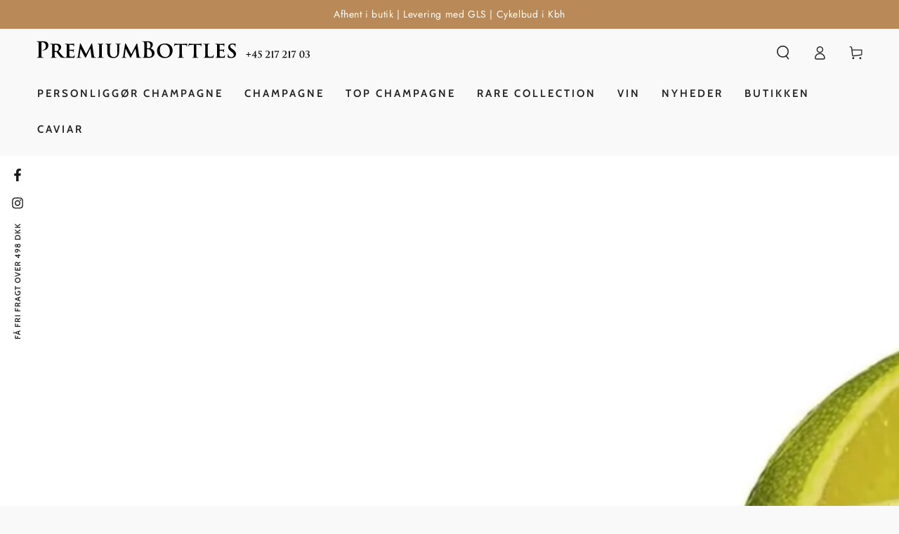

--- FILE ---
content_type: text/html; charset=utf-8
request_url: https://premiumbottles.dk/blogs/opskrifter/polish-mule
body_size: 39191
content:
<!doctype html>
<html class="no-js" lang="da">
  <head>
    <meta charset="utf-8">
    <meta http-equiv="X-UA-Compatible" content="IE=edge">
    <meta name="viewport" content="width=device-width,initial-scale=1">
    <meta name="theme-color" content="">
    <link rel="canonical" href="https://premiumbottles.dk/blogs/opskrifter/polish-mule">
    <link rel="preconnect" href="https://cdn.shopify.com" crossorigin><link rel="icon" type="image/png" href="//premiumbottles.dk/cdn/shop/files/PB_PremiumBottles_favicon_2025_tiny.jpg?crop=center&height=32&v=1738437252&width=32"><link rel="preconnect" href="https://fonts.shopifycdn.com" crossorigin><title>
      POLISH MULE - Drink opskrift - Få drinks inspiration &ndash; PremiumBottles</title><meta name="description" content="INGREDIENSER 5 cl. Belvedere Intense Vodka 1/2 Friskpresset limesaft 1 ml. Hyldeblomst Sirup 2 ml. Angostura Bitters Fever Tree Ginger Beer En skive lime METODE Kom alle ingredienser pånær Ginger Beer og limeskiven i en shaker med is(Halver citronen og kom den i en citruspresser og pres direkte i shakeren) Shake indtil">

<meta property="og:site_name" content="PremiumBottles">
<meta property="og:url" content="https://premiumbottles.dk/blogs/opskrifter/polish-mule">
<meta property="og:title" content="POLISH MULE - Drink opskrift - Få drinks inspiration">
<meta property="og:type" content="article">
<meta property="og:description" content="INGREDIENSER 5 cl. Belvedere Intense Vodka 1/2 Friskpresset limesaft 1 ml. Hyldeblomst Sirup 2 ml. Angostura Bitters Fever Tree Ginger Beer En skive lime METODE Kom alle ingredienser pånær Ginger Beer og limeskiven i en shaker med is(Halver citronen og kom den i en citruspresser og pres direkte i shakeren) Shake indtil"><meta property="og:image" content="http://premiumbottles.dk/cdn/shop/articles/polish-mule-6655065.jpg?v=1753602650">
  <meta property="og:image:secure_url" content="https://premiumbottles.dk/cdn/shop/articles/polish-mule-6655065.jpg?v=1753602650">
  <meta property="og:image:width" content="2048">
  <meta property="og:image:height" content="2048"><meta name="twitter:card" content="summary_large_image">
<meta name="twitter:title" content="POLISH MULE - Drink opskrift - Få drinks inspiration">
<meta name="twitter:description" content="INGREDIENSER 5 cl. Belvedere Intense Vodka 1/2 Friskpresset limesaft 1 ml. Hyldeblomst Sirup 2 ml. Angostura Bitters Fever Tree Ginger Beer En skive lime METODE Kom alle ingredienser pånær Ginger Beer og limeskiven i en shaker med is(Halver citronen og kom den i en citruspresser og pres direkte i shakeren) Shake indtil">


    <script async crossorigin fetchpriority="high" src="/cdn/shopifycloud/importmap-polyfill/es-modules-shim.2.4.0.js"></script>
<script type="importmap">
      {
        "imports": {
          "mdl-scrollsnap": "//premiumbottles.dk/cdn/shop/t/201/assets/scrollsnap.js?v=170600829773392310311768516728",
          "timeline-component": "//premiumbottles.dk/cdn/shop/t/201/assets/timeline-component.js?v=25828140184624228211768516728",
          "comparison-table-component": "//premiumbottles.dk/cdn/shop/t/201/assets/comparison-table-component.js?v=76363157117044982441768516728",
          "dual-scroll-component": "//premiumbottles.dk/cdn/shop/t/201/assets/section-dual-scroll.js?v=39769671162716719941768516728"
        }
      }
    </script>

    <script src="//premiumbottles.dk/cdn/shop/t/201/assets/vendor-v4.js" defer="defer"></script>
    <script src="//premiumbottles.dk/cdn/shop/t/201/assets/pubsub.js?v=64530984355039965911768516728" defer="defer"></script>
    <script src="//premiumbottles.dk/cdn/shop/t/201/assets/global.js?v=82582526768409861631768516728" defer="defer"></script>
    <script src="//premiumbottles.dk/cdn/shop/t/201/assets/modules-basis.js?v=7117348240208911571768516728" defer="defer"></script>

    <script>window.performance && window.performance.mark && window.performance.mark('shopify.content_for_header.start');</script><meta id="shopify-digital-wallet" name="shopify-digital-wallet" content="/11190054/digital_wallets/dialog">
<link rel="alternate" type="application/atom+xml" title="Feed" href="/blogs/opskrifter.atom" />
<script async="async" src="/checkouts/internal/preloads.js?locale=da-DK"></script>
<script id="shopify-features" type="application/json">{"accessToken":"b960570784af38324357c7858b4aa0e0","betas":["rich-media-storefront-analytics"],"domain":"premiumbottles.dk","predictiveSearch":true,"shopId":11190054,"locale":"da"}</script>
<script>var Shopify = Shopify || {};
Shopify.shop = "premiumbottles1.myshopify.com";
Shopify.locale = "da";
Shopify.currency = {"active":"DKK","rate":"1.0"};
Shopify.country = "DK";
Shopify.theme = {"name":"Be Yours","id":192711328092,"schema_name":"Be Yours","schema_version":"8.5.0","theme_store_id":1399,"role":"main"};
Shopify.theme.handle = "null";
Shopify.theme.style = {"id":null,"handle":null};
Shopify.cdnHost = "premiumbottles.dk/cdn";
Shopify.routes = Shopify.routes || {};
Shopify.routes.root = "/";</script>
<script type="module">!function(o){(o.Shopify=o.Shopify||{}).modules=!0}(window);</script>
<script>!function(o){function n(){var o=[];function n(){o.push(Array.prototype.slice.apply(arguments))}return n.q=o,n}var t=o.Shopify=o.Shopify||{};t.loadFeatures=n(),t.autoloadFeatures=n()}(window);</script>
<script id="shop-js-analytics" type="application/json">{"pageType":"article"}</script>
<script defer="defer" async type="module" src="//premiumbottles.dk/cdn/shopifycloud/shop-js/modules/v2/client.init-shop-cart-sync_wUwrBHs9.da.esm.js"></script>
<script defer="defer" async type="module" src="//premiumbottles.dk/cdn/shopifycloud/shop-js/modules/v2/chunk.common_e7iL_o_-.esm.js"></script>
<script type="module">
  await import("//premiumbottles.dk/cdn/shopifycloud/shop-js/modules/v2/client.init-shop-cart-sync_wUwrBHs9.da.esm.js");
await import("//premiumbottles.dk/cdn/shopifycloud/shop-js/modules/v2/chunk.common_e7iL_o_-.esm.js");

  window.Shopify.SignInWithShop?.initShopCartSync?.({"fedCMEnabled":true,"windoidEnabled":true});

</script>
<script>(function() {
  var isLoaded = false;
  function asyncLoad() {
    if (isLoaded) return;
    isLoaded = true;
    var urls = ["https:\/\/ecommplugins-scripts.trustpilot.com\/v2.1\/js\/header.min.js?settings=eyJrZXkiOiJzc2dkTzZlRVAxZjhucUxEIiwicyI6Im5vbmUifQ==\u0026shop=premiumbottles1.myshopify.com","https:\/\/ecommplugins-trustboxsettings.trustpilot.com\/premiumbottles1.myshopify.com.js?settings=1646145081370\u0026shop=premiumbottles1.myshopify.com","\/\/cdn.shopify.com\/proxy\/c6e2f0c60f48ff4651273bd5c9e8c10e5aa24f5107af31e3a37e936bf091ab9a\/pixel.wetracked.io\/premiumbottles1.myshopify.com\/events.js?shop=premiumbottles1.myshopify.com\u0026sp-cache-control=cHVibGljLCBtYXgtYWdlPTkwMA"];
    for (var i = 0; i < urls.length; i++) {
      var s = document.createElement('script');
      s.type = 'text/javascript';
      s.async = true;
      s.src = urls[i];
      var x = document.getElementsByTagName('script')[0];
      x.parentNode.insertBefore(s, x);
    }
  };
  if(window.attachEvent) {
    window.attachEvent('onload', asyncLoad);
  } else {
    window.addEventListener('load', asyncLoad, false);
  }
})();</script>
<script id="__st">var __st={"a":11190054,"offset":3600,"reqid":"3477c398-c8fa-42ec-8c1e-6ca31af674c1-1768901420","pageurl":"premiumbottles.dk\/blogs\/opskrifter\/polish-mule","s":"articles-1095467037","u":"e74d9ab65f91","p":"article","rtyp":"article","rid":1095467037};</script>
<script>window.ShopifyPaypalV4VisibilityTracking = true;</script>
<script id="captcha-bootstrap">!function(){'use strict';const t='contact',e='account',n='new_comment',o=[[t,t],['blogs',n],['comments',n],[t,'customer']],c=[[e,'customer_login'],[e,'guest_login'],[e,'recover_customer_password'],[e,'create_customer']],r=t=>t.map((([t,e])=>`form[action*='/${t}']:not([data-nocaptcha='true']) input[name='form_type'][value='${e}']`)).join(','),a=t=>()=>t?[...document.querySelectorAll(t)].map((t=>t.form)):[];function s(){const t=[...o],e=r(t);return a(e)}const i='password',u='form_key',d=['recaptcha-v3-token','g-recaptcha-response','h-captcha-response',i],f=()=>{try{return window.sessionStorage}catch{return}},m='__shopify_v',_=t=>t.elements[u];function p(t,e,n=!1){try{const o=window.sessionStorage,c=JSON.parse(o.getItem(e)),{data:r}=function(t){const{data:e,action:n}=t;return t[m]||n?{data:e,action:n}:{data:t,action:n}}(c);for(const[e,n]of Object.entries(r))t.elements[e]&&(t.elements[e].value=n);n&&o.removeItem(e)}catch(o){console.error('form repopulation failed',{error:o})}}const l='form_type',E='cptcha';function T(t){t.dataset[E]=!0}const w=window,h=w.document,L='Shopify',v='ce_forms',y='captcha';let A=!1;((t,e)=>{const n=(g='f06e6c50-85a8-45c8-87d0-21a2b65856fe',I='https://cdn.shopify.com/shopifycloud/storefront-forms-hcaptcha/ce_storefront_forms_captcha_hcaptcha.v1.5.2.iife.js',D={infoText:'Beskyttet af hCaptcha',privacyText:'Beskyttelse af persondata',termsText:'Vilkår'},(t,e,n)=>{const o=w[L][v],c=o.bindForm;if(c)return c(t,g,e,D).then(n);var r;o.q.push([[t,g,e,D],n]),r=I,A||(h.body.append(Object.assign(h.createElement('script'),{id:'captcha-provider',async:!0,src:r})),A=!0)});var g,I,D;w[L]=w[L]||{},w[L][v]=w[L][v]||{},w[L][v].q=[],w[L][y]=w[L][y]||{},w[L][y].protect=function(t,e){n(t,void 0,e),T(t)},Object.freeze(w[L][y]),function(t,e,n,w,h,L){const[v,y,A,g]=function(t,e,n){const i=e?o:[],u=t?c:[],d=[...i,...u],f=r(d),m=r(i),_=r(d.filter((([t,e])=>n.includes(e))));return[a(f),a(m),a(_),s()]}(w,h,L),I=t=>{const e=t.target;return e instanceof HTMLFormElement?e:e&&e.form},D=t=>v().includes(t);t.addEventListener('submit',(t=>{const e=I(t);if(!e)return;const n=D(e)&&!e.dataset.hcaptchaBound&&!e.dataset.recaptchaBound,o=_(e),c=g().includes(e)&&(!o||!o.value);(n||c)&&t.preventDefault(),c&&!n&&(function(t){try{if(!f())return;!function(t){const e=f();if(!e)return;const n=_(t);if(!n)return;const o=n.value;o&&e.removeItem(o)}(t);const e=Array.from(Array(32),(()=>Math.random().toString(36)[2])).join('');!function(t,e){_(t)||t.append(Object.assign(document.createElement('input'),{type:'hidden',name:u})),t.elements[u].value=e}(t,e),function(t,e){const n=f();if(!n)return;const o=[...t.querySelectorAll(`input[type='${i}']`)].map((({name:t})=>t)),c=[...d,...o],r={};for(const[a,s]of new FormData(t).entries())c.includes(a)||(r[a]=s);n.setItem(e,JSON.stringify({[m]:1,action:t.action,data:r}))}(t,e)}catch(e){console.error('failed to persist form',e)}}(e),e.submit())}));const S=(t,e)=>{t&&!t.dataset[E]&&(n(t,e.some((e=>e===t))),T(t))};for(const o of['focusin','change'])t.addEventListener(o,(t=>{const e=I(t);D(e)&&S(e,y())}));const B=e.get('form_key'),M=e.get(l),P=B&&M;t.addEventListener('DOMContentLoaded',(()=>{const t=y();if(P)for(const e of t)e.elements[l].value===M&&p(e,B);[...new Set([...A(),...v().filter((t=>'true'===t.dataset.shopifyCaptcha))])].forEach((e=>S(e,t)))}))}(h,new URLSearchParams(w.location.search),n,t,e,['guest_login'])})(!0,!0)}();</script>
<script integrity="sha256-4kQ18oKyAcykRKYeNunJcIwy7WH5gtpwJnB7kiuLZ1E=" data-source-attribution="shopify.loadfeatures" defer="defer" src="//premiumbottles.dk/cdn/shopifycloud/storefront/assets/storefront/load_feature-a0a9edcb.js" crossorigin="anonymous"></script>
<script data-source-attribution="shopify.dynamic_checkout.dynamic.init">var Shopify=Shopify||{};Shopify.PaymentButton=Shopify.PaymentButton||{isStorefrontPortableWallets:!0,init:function(){window.Shopify.PaymentButton.init=function(){};var t=document.createElement("script");t.src="https://premiumbottles.dk/cdn/shopifycloud/portable-wallets/latest/portable-wallets.da.js",t.type="module",document.head.appendChild(t)}};
</script>
<script data-source-attribution="shopify.dynamic_checkout.buyer_consent">
  function portableWalletsHideBuyerConsent(e){var t=document.getElementById("shopify-buyer-consent"),n=document.getElementById("shopify-subscription-policy-button");t&&n&&(t.classList.add("hidden"),t.setAttribute("aria-hidden","true"),n.removeEventListener("click",e))}function portableWalletsShowBuyerConsent(e){var t=document.getElementById("shopify-buyer-consent"),n=document.getElementById("shopify-subscription-policy-button");t&&n&&(t.classList.remove("hidden"),t.removeAttribute("aria-hidden"),n.addEventListener("click",e))}window.Shopify?.PaymentButton&&(window.Shopify.PaymentButton.hideBuyerConsent=portableWalletsHideBuyerConsent,window.Shopify.PaymentButton.showBuyerConsent=portableWalletsShowBuyerConsent);
</script>
<script data-source-attribution="shopify.dynamic_checkout.cart.bootstrap">document.addEventListener("DOMContentLoaded",(function(){function t(){return document.querySelector("shopify-accelerated-checkout-cart, shopify-accelerated-checkout")}if(t())Shopify.PaymentButton.init();else{new MutationObserver((function(e,n){t()&&(Shopify.PaymentButton.init(),n.disconnect())})).observe(document.body,{childList:!0,subtree:!0})}}));
</script>
<script id="sections-script" data-sections="header" defer="defer" src="//premiumbottles.dk/cdn/shop/t/201/compiled_assets/scripts.js?v=54399"></script>
<script>window.performance && window.performance.mark && window.performance.mark('shopify.content_for_header.end');</script><style data-shopify>@font-face {
  font-family: Jost;
  font-weight: 400;
  font-style: normal;
  font-display: swap;
  src: url("//premiumbottles.dk/cdn/fonts/jost/jost_n4.d47a1b6347ce4a4c9f437608011273009d91f2b7.woff2") format("woff2"),
       url("//premiumbottles.dk/cdn/fonts/jost/jost_n4.791c46290e672b3f85c3d1c651ef2efa3819eadd.woff") format("woff");
}

  @font-face {
  font-family: Jost;
  font-weight: 600;
  font-style: normal;
  font-display: swap;
  src: url("//premiumbottles.dk/cdn/fonts/jost/jost_n6.ec1178db7a7515114a2d84e3dd680832b7af8b99.woff2") format("woff2"),
       url("//premiumbottles.dk/cdn/fonts/jost/jost_n6.b1178bb6bdd3979fef38e103a3816f6980aeaff9.woff") format("woff");
}

  @font-face {
  font-family: Jost;
  font-weight: 400;
  font-style: italic;
  font-display: swap;
  src: url("//premiumbottles.dk/cdn/fonts/jost/jost_i4.b690098389649750ada222b9763d55796c5283a5.woff2") format("woff2"),
       url("//premiumbottles.dk/cdn/fonts/jost/jost_i4.fd766415a47e50b9e391ae7ec04e2ae25e7e28b0.woff") format("woff");
}

  @font-face {
  font-family: Jost;
  font-weight: 600;
  font-style: italic;
  font-display: swap;
  src: url("//premiumbottles.dk/cdn/fonts/jost/jost_i6.9af7e5f39e3a108c08f24047a4276332d9d7b85e.woff2") format("woff2"),
       url("//premiumbottles.dk/cdn/fonts/jost/jost_i6.2bf310262638f998ed206777ce0b9a3b98b6fe92.woff") format("woff");
}

  @font-face {
  font-family: Cabin;
  font-weight: 600;
  font-style: normal;
  font-display: swap;
  src: url("//premiumbottles.dk/cdn/fonts/cabin/cabin_n6.c6b1e64927bbec1c65aab7077888fb033480c4f7.woff2") format("woff2"),
       url("//premiumbottles.dk/cdn/fonts/cabin/cabin_n6.6c2e65d54c893ad9f1390da3b810b8e6cf976a4f.woff") format("woff");
}

  @font-face {
  font-family: Cabin;
  font-weight: 600;
  font-style: normal;
  font-display: swap;
  src: url("//premiumbottles.dk/cdn/fonts/cabin/cabin_n6.c6b1e64927bbec1c65aab7077888fb033480c4f7.woff2") format("woff2"),
       url("//premiumbottles.dk/cdn/fonts/cabin/cabin_n6.6c2e65d54c893ad9f1390da3b810b8e6cf976a4f.woff") format("woff");
}


  :root {
    --font-body-family: Jost, sans-serif;
    --font-body-style: normal;
    --font-body-weight: 400;

    --font-heading-family: Cabin, sans-serif;
    --font-heading-style: normal;
    --font-heading-weight: 600;

    --font-body-scale: 1.0;
    --font-heading-scale: 1.0;

    --font-navigation-family: var(--font-heading-family);
    --font-navigation-size: 15px;
    --font-navigation-weight: var(--font-heading-weight);
    --font-button-family: var(--font-body-family);
    --font-button-size: 12px;
    --font-button-baseline: 0.2rem;
    --font-price-family: var(--font-heading-family);
    --font-price-scale: var(--font-heading-scale);

    --color-base-text: 32, 30, 31;
    --color-base-background: 249, 249, 249;
    --color-base-solid-button-labels: 255, 255, 255;
    --color-base-outline-button-labels: 32, 30, 31;
    --color-base-accent: 185, 138, 87;
    --color-base-heading: 32, 30, 31;
    --color-base-border: 228, 226, 225;
    --color-placeholder: 255, 255, 255;
    --color-overlay: 33, 35, 38;
    --color-keyboard-focus: 135, 173, 245;
    --color-shadow: 168, 232, 226;
    --shadow-opacity: 1;

    --color-background-dark: 229, 229, 229;
    --color-price: #201e1f;
    --color-sale-price: #b98a57;
    --color-sale-badge-background: #b98a57;
    --color-reviews: #ffb503;
    --color-critical: #d72c0d;
    --color-success: #008060;
    --color-highlight: 255, 181, 3;

    --payment-terms-background-color: #f9f9f9;
    --page-width: 160rem;
    --page-width-margin: 0rem;

    --card-color-scheme: var(--color-placeholder);
    --card-text-alignment: start;
    --card-flex-alignment: flex-start;
    --card-image-padding: 0px;
    --card-border-width: 1px;
    --card-radius: 0px;
    --card-shadow-horizontal-offset: 0px;
    --card-shadow-vertical-offset: 0px;
    
    --button-radius: 0px;
    --button-border-width: 1px;
    --button-shadow-horizontal-offset: 0px;
    --button-shadow-vertical-offset: 0px;

    --spacing-sections-desktop: 0px;
    --spacing-sections-mobile: 0px;

    --gradient-free-ship-progress: linear-gradient(90deg, rgba(252, 248, 249, 1), rgba(185, 138, 87, 1) 100%);
    --gradient-free-ship-complete: linear-gradient(180deg, rgba(185, 138, 87, 1), rgba(185, 138, 87, 1) 100%);

    --plabel-price-tag-color: #000000;
    --plabel-price-tag-background: #d1d5db;
    --plabel-price-tag-height: 2.5rem;

    --swatch-outline-color: #f4f6f8;--text-8xl: 6.0rem;
    --text-6xl: 3.75rem;
    --text-5xl: 3.0rem;
    --text-4xl: 2.25rem;
    --text-3xl: 1.875rem;
    --text-2xl: 1.5rem;
    --text-xl: 1.25rem;
    --text-lg: 1.125rem;
    --text-base: 1.0rem;
    --text-2sm: 0.8125rem;
    --text-sm: 0.875rem;
    --text-xs: 0.75rem;
    --text-3xs: 0.625rem;

    --fluid-sm-to-base: clamp(var(--text-sm), 0.8115rem + 0.1587vw, var(--text-base));
    --fluid-sm-to-lg: clamp(var(--text-sm), 0.748rem + 0.3174vw, var(--text-lg));
    --fluid-base-to-xl: clamp(var(--text-base), 0.873rem + 0.3175vw, var(--text-xl));
    --fluid-base-to-2xl: clamp(var(--text-base), 0.746rem + 0.6349vw, var(--text-2xl));
    --fluid-lg-to-2xl: clamp(var(--text-lg), 0.9722rem + 0.4444vw, var(--text-2xl));
    --fluid-xl-to-3xl: clamp(var(--text-xl), 0.4966rem + 1.1818vw, var(--text-3xl));

    --tw-translate-x: 0;
    --tw-translate-y: 0;
    --tw-rotate: 0;
    --tw-skew-x: 0;
    --tw-skew-y: 0;
    --tw-scale-x: 1;
    --tw-scale-y: 1;

    --font-normal: 400;
    --font-medium: 500;
    --font-bold: 700;

    --sp-0d5: 0.125rem;
    --sp-1: 0.25rem;
    --sp-1d5: 0.375rem;
    --sp-2: 0.5rem;
    --sp-2d5: 0.625rem;
    --sp-3: 0.75rem;
    --sp-3d5: 0.875rem;
    --sp-4: 1rem;
    --sp-4d5: 1.125rem;
    --sp-5: 1.25rem;
    --sp-5d5: 1.375rem;
    --sp-6: 1.5rem;
    --sp-6d5: 1.625rem;
    --sp-7: 1.75rem;
    --sp-7d5: 1.875rem;
    --sp-8: 2rem;
    --sp-9: 2.25rem;
    --sp-10: 2.5rem;
    --sp-12: 3rem;
    --sp-14: 3.5rem;
  }

  *,
  *::before,
  *::after {
    box-sizing: inherit;
  }

  html {
    box-sizing: border-box;
    font-size: calc(var(--font-body-scale) * 62.5%);
    height: 100%;
  }

  body {
    min-height: 100%;
    margin: 0;
    font-size: 1.5rem;
    letter-spacing: 0.06rem;
    line-height: calc(1 + 0.8 / var(--font-body-scale));
    font-family: var(--font-body-family);
    font-style: var(--font-body-style);
    font-weight: var(--font-body-weight);
  }

  @media screen and (min-width: 750px) {
    body {
      font-size: 1.6rem;
    }
  }</style><link href="//premiumbottles.dk/cdn/shop/t/201/assets/base.css?v=103635799708252197781768812839" rel="stylesheet" type="text/css" media="all" /><link rel="stylesheet" href="//premiumbottles.dk/cdn/shop/t/201/assets/apps.css?v=58555770612562691921768516728" media="print" fetchpriority="low" onload="this.media='all'">

    <link
        rel="preload"
        as="font"
        href="//premiumbottles.dk/cdn/fonts/jost/jost_n4.d47a1b6347ce4a4c9f437608011273009d91f2b7.woff2"
        type="font/woff2"
        crossorigin
      ><link
        rel="preload"
        as="font"
        href="//premiumbottles.dk/cdn/fonts/cabin/cabin_n6.c6b1e64927bbec1c65aab7077888fb033480c4f7.woff2"
        type="font/woff2"
        crossorigin
      ><link rel="stylesheet" href="//premiumbottles.dk/cdn/shop/t/201/assets/component-predictive-search.css?v=94320327991181004901768516728" media="print" onload="this.media='all'"><link rel="stylesheet" href="//premiumbottles.dk/cdn/shop/t/201/assets/component-quick-view.css?v=161742497119562552051768516728" media="print" onload="this.media='all'"><link rel="stylesheet" href="//premiumbottles.dk/cdn/shop/t/201/assets/component-color-swatches.css?v=147375175252346861151768516728" media="print" onload="this.media='all'"><link rel="stylesheet" href="//premiumbottles.dk/cdn/shop/t/201/assets/component-gift-wrapping.css?v=61976714561126149401768516728" media="print" onload="this.media='all'">
      <noscript><link href="//premiumbottles.dk/cdn/shop/t/201/assets/component-gift-wrapping.css?v=61976714561126149401768516728" rel="stylesheet" type="text/css" media="all" /></noscript><script>
  document.documentElement.classList.replace('no-js', 'js');

  window.theme = window.theme || {};

  theme.routes = {
    root_url: '/',
    cart_url: '/cart',
    cart_add_url: '/cart/add',
    cart_change_url: '/cart/change',
    cart_update_url: '/cart/update',
    search_url: '/search',
    predictive_search_url: '/search/suggest'
  };

  theme.cartStrings = {
    error: `Der opstod en fejl under opdatering af din kurv. Prøv igen.`,
    quantityError: `Du kan kun tilføje [quantity] af denne vare til din kurv.`
  };
  
  theme.discountStrings = {
    error: "Rabatkoden kan ikke anvendes på din kurv",
    shippingError: "Fragt-rabatter vises ved checkout efter du har tilføjet en adresse"
  };

  theme.variantStrings = {
    addToCart: `Læg i kurv`,
    soldOut: `Udsolgt`,
    unavailable: `Ikke tilgængelig`,
    preOrder: `Forudbestil`
  };

  theme.accessibilityStrings = {
    imageAvailable: `Billede [index] er nu tilgængeligt i galleri-visning`,
    shareSuccess: `Link kopieret til udklipsholderen!`,
    fillInAllLineItemPropertyRequiredFields: `Udfyld venligst alle obligatoriske felter`
  }

  theme.dateStrings = {
    d: `D`,
    day: `Dag`,
    days: `Dage`,
    hour: `Time`,
    hours: `Timer`,
    minute: `Min`,
    minutes: `Min`,
    second: `Sek`,
    seconds: `Sek`
  };theme.shopSettings = {
    moneyFormat: "{{amount_with_comma_separator}} DKK",
    isoCode: "DKK",
    cartDrawer: true,
    currencyCode: true,
    giftwrapRate: 'product'
  };

  theme.settings = {
    themeName: 'Be Yours',
    themeVersion: '8.5.0',
    agencyId: ''
  };

  /*! (c) Andrea Giammarchi @webreflection ISC */
  !function(){"use strict";var e=function(e,t){var n=function(e){for(var t=0,n=e.length;t<n;t++)r(e[t])},r=function(e){var t=e.target,n=e.attributeName,r=e.oldValue;t.attributeChangedCallback(n,r,t.getAttribute(n))};return function(o,a){var l=o.constructor.observedAttributes;return l&&e(a).then((function(){new t(n).observe(o,{attributes:!0,attributeOldValue:!0,attributeFilter:l});for(var e=0,a=l.length;e<a;e++)o.hasAttribute(l[e])&&r({target:o,attributeName:l[e],oldValue:null})})),o}};function t(e,t){(null==t||t>e.length)&&(t=e.length);for(var n=0,r=new Array(t);n<t;n++)r[n]=e[n];return r}function n(e,n){var r="undefined"!=typeof Symbol&&e[Symbol.iterator]||e["@@iterator"];if(!r){if(Array.isArray(e)||(r=function(e,n){if(e){if("string"==typeof e)return t(e,n);var r=Object.prototype.toString.call(e).slice(8,-1);return"Object"===r&&e.constructor&&(r=e.constructor.name),"Map"===r||"Set"===r?Array.from(e):"Arguments"===r||/^(?:Ui|I)nt(?:8|16|32)(?:Clamped)?Array$/.test(r)?t(e,n):void 0}}(e))||n&&e&&"number"==typeof e.length){r&&(e=r);var o=0,a=function(){};return{s:a,n:function(){return o>=e.length?{done:!0}:{done:!1,value:e[o++]}},e:function(e){throw e},f:a}}throw new TypeError("Invalid attempt to iterate non-iterable instance.\nIn order to be iterable, non-array objects must have a [Symbol.iterator]() method.")}var l,i=!0,u=!1;return{s:function(){r=r.call(e)},n:function(){var e=r.next();return i=e.done,e},e:function(e){u=!0,l=e},f:function(){try{i||null==r.return||r.return()}finally{if(u)throw l}}}}
  /*! (c) Andrea Giammarchi - ISC */var r=!0,o=!1,a="querySelectorAll",l="querySelectorAll",i=self,u=i.document,c=i.Element,s=i.MutationObserver,f=i.Set,d=i.WeakMap,h=function(e){return l in e},v=[].filter,g=function(e){var t=new d,i=function(n,r){var o;if(r)for(var a,l=function(e){return e.matches||e.webkitMatchesSelector||e.msMatchesSelector}(n),i=0,u=p.length;i<u;i++)l.call(n,a=p[i])&&(t.has(n)||t.set(n,new f),(o=t.get(n)).has(a)||(o.add(a),e.handle(n,r,a)));else t.has(n)&&(o=t.get(n),t.delete(n),o.forEach((function(t){e.handle(n,r,t)})))},g=function(e){for(var t=!(arguments.length>1&&void 0!==arguments[1])||arguments[1],n=0,r=e.length;n<r;n++)i(e[n],t)},p=e.query,y=e.root||u,m=function(e){var t=arguments.length>1&&void 0!==arguments[1]?arguments[1]:document,l=arguments.length>2&&void 0!==arguments[2]?arguments[2]:MutationObserver,i=arguments.length>3&&void 0!==arguments[3]?arguments[3]:["*"],u=function t(o,l,i,u,c,s){var f,d=n(o);try{for(d.s();!(f=d.n()).done;){var h=f.value;(s||a in h)&&(c?i.has(h)||(i.add(h),u.delete(h),e(h,c)):u.has(h)||(u.add(h),i.delete(h),e(h,c)),s||t(h[a](l),l,i,u,c,r))}}catch(e){d.e(e)}finally{d.f()}},c=new l((function(e){if(i.length){var t,a=i.join(","),l=new Set,c=new Set,s=n(e);try{for(s.s();!(t=s.n()).done;){var f=t.value,d=f.addedNodes,h=f.removedNodes;u(h,a,l,c,o,o),u(d,a,l,c,r,o)}}catch(e){s.e(e)}finally{s.f()}}})),s=c.observe;return(c.observe=function(e){return s.call(c,e,{subtree:r,childList:r})})(t),c}(i,y,s,p),b=c.prototype.attachShadow;return b&&(c.prototype.attachShadow=function(e){var t=b.call(this,e);return m.observe(t),t}),p.length&&g(y[l](p)),{drop:function(e){for(var n=0,r=e.length;n<r;n++)t.delete(e[n])},flush:function(){for(var e=m.takeRecords(),t=0,n=e.length;t<n;t++)g(v.call(e[t].removedNodes,h),!1),g(v.call(e[t].addedNodes,h),!0)},observer:m,parse:g}},p=self,y=p.document,m=p.Map,b=p.MutationObserver,w=p.Object,E=p.Set,S=p.WeakMap,A=p.Element,M=p.HTMLElement,O=p.Node,N=p.Error,C=p.TypeError,T=p.Reflect,q=w.defineProperty,I=w.keys,D=w.getOwnPropertyNames,L=w.setPrototypeOf,P=!self.customElements,k=function(e){for(var t=I(e),n=[],r=t.length,o=0;o<r;o++)n[o]=e[t[o]],delete e[t[o]];return function(){for(var o=0;o<r;o++)e[t[o]]=n[o]}};if(P){var x=function(){var e=this.constructor;if(!$.has(e))throw new C("Illegal constructor");var t=$.get(e);if(W)return z(W,t);var n=H.call(y,t);return z(L(n,e.prototype),t)},H=y.createElement,$=new m,_=new m,j=new m,R=new m,V=[],U=g({query:V,handle:function(e,t,n){var r=j.get(n);if(t&&!r.isPrototypeOf(e)){var o=k(e);W=L(e,r);try{new r.constructor}finally{W=null,o()}}var a="".concat(t?"":"dis","connectedCallback");a in r&&e[a]()}}).parse,W=null,F=function(e){if(!_.has(e)){var t,n=new Promise((function(e){t=e}));_.set(e,{$:n,_:t})}return _.get(e).$},z=e(F,b);q(self,"customElements",{configurable:!0,value:{define:function(e,t){if(R.has(e))throw new N('the name "'.concat(e,'" has already been used with this registry'));$.set(t,e),j.set(e,t.prototype),R.set(e,t),V.push(e),F(e).then((function(){U(y.querySelectorAll(e))})),_.get(e)._(t)},get:function(e){return R.get(e)},whenDefined:F}}),q(x.prototype=M.prototype,"constructor",{value:x}),q(self,"HTMLElement",{configurable:!0,value:x}),q(y,"createElement",{configurable:!0,value:function(e,t){var n=t&&t.is,r=n?R.get(n):R.get(e);return r?new r:H.call(y,e)}}),"isConnected"in O.prototype||q(O.prototype,"isConnected",{configurable:!0,get:function(){return!(this.ownerDocument.compareDocumentPosition(this)&this.DOCUMENT_POSITION_DISCONNECTED)}})}else if(P=!self.customElements.get("extends-li"))try{var B=function e(){return self.Reflect.construct(HTMLLIElement,[],e)};B.prototype=HTMLLIElement.prototype;var G="extends-li";self.customElements.define("extends-li",B,{extends:"li"}),P=y.createElement("li",{is:G}).outerHTML.indexOf(G)<0;var J=self.customElements,K=J.get,Q=J.whenDefined;q(self.customElements,"whenDefined",{configurable:!0,value:function(e){var t=this;return Q.call(this,e).then((function(n){return n||K.call(t,e)}))}})}catch(e){}if(P){var X=function(e){var t=ae.get(e);ve(t.querySelectorAll(this),e.isConnected)},Y=self.customElements,Z=y.createElement,ee=Y.define,te=Y.get,ne=Y.upgrade,re=T||{construct:function(e){return e.call(this)}},oe=re.construct,ae=new S,le=new E,ie=new m,ue=new m,ce=new m,se=new m,fe=[],de=[],he=function(e){return se.get(e)||te.call(Y,e)},ve=g({query:de,handle:function(e,t,n){var r=ce.get(n);if(t&&!r.isPrototypeOf(e)){var o=k(e);be=L(e,r);try{new r.constructor}finally{be=null,o()}}var a="".concat(t?"":"dis","connectedCallback");a in r&&e[a]()}}).parse,ge=g({query:fe,handle:function(e,t){ae.has(e)&&(t?le.add(e):le.delete(e),de.length&&X.call(de,e))}}).parse,pe=A.prototype.attachShadow;pe&&(A.prototype.attachShadow=function(e){var t=pe.call(this,e);return ae.set(this,t),t});var ye=function(e){if(!ue.has(e)){var t,n=new Promise((function(e){t=e}));ue.set(e,{$:n,_:t})}return ue.get(e).$},me=e(ye,b),be=null;D(self).filter((function(e){return/^HTML.*Element$/.test(e)})).forEach((function(e){var t=self[e];function n(){var e=this.constructor;if(!ie.has(e))throw new C("Illegal constructor");var n=ie.get(e),r=n.is,o=n.tag;if(r){if(be)return me(be,r);var a=Z.call(y,o);return a.setAttribute("is",r),me(L(a,e.prototype),r)}return oe.call(this,t,[],e)}q(n.prototype=t.prototype,"constructor",{value:n}),q(self,e,{value:n})})),q(y,"createElement",{configurable:!0,value:function(e,t){var n=t&&t.is;if(n){var r=se.get(n);if(r&&ie.get(r).tag===e)return new r}var o=Z.call(y,e);return n&&o.setAttribute("is",n),o}}),q(Y,"get",{configurable:!0,value:he}),q(Y,"whenDefined",{configurable:!0,value:ye}),q(Y,"upgrade",{configurable:!0,value:function(e){var t=e.getAttribute("is");if(t){var n=se.get(t);if(n)return void me(L(e,n.prototype),t)}ne.call(Y,e)}}),q(Y,"define",{configurable:!0,value:function(e,t,n){if(he(e))throw new N("'".concat(e,"' has already been defined as a custom element"));var r,o=n&&n.extends;ie.set(t,o?{is:e,tag:o}:{is:"",tag:e}),o?(r="".concat(o,'[is="').concat(e,'"]'),ce.set(r,t.prototype),se.set(e,t),de.push(r)):(ee.apply(Y,arguments),fe.push(r=e)),ye(e).then((function(){o?(ve(y.querySelectorAll(r)),le.forEach(X,[r])):ge(y.querySelectorAll(r))})),ue.get(e)._(t)}})}}();
</script>
<!-- BEGIN app block: shopify://apps/pandectes-gdpr/blocks/banner/58c0baa2-6cc1-480c-9ea6-38d6d559556a -->
  
    
      <!-- TCF is active, scripts are loaded above -->
      
        <script>
          if (!window.PandectesRulesSettings) {
            window.PandectesRulesSettings = {"store":{"id":11190054,"adminMode":false,"headless":false,"storefrontRootDomain":"","checkoutRootDomain":"","storefrontAccessToken":""},"banner":{"revokableTrigger":false,"cookiesBlockedByDefault":"7","hybridStrict":false,"isActive":true},"geolocation":{"auOnly":false,"brOnly":false,"caOnly":false,"chOnly":false,"euOnly":false,"jpOnly":false,"nzOnly":false,"quOnly":false,"thOnly":false,"zaOnly":false,"canadaOnly":false,"canadaLaw25":false,"canadaPipeda":false,"globalVisibility":true},"blocker":{"isActive":true,"googleConsentMode":{"isActive":false,"id":"","analyticsId":"","onlyGtm":false,"adwordsId":"","adStorageCategory":4,"analyticsStorageCategory":2,"functionalityStorageCategory":1,"personalizationStorageCategory":1,"securityStorageCategory":0,"customEvent":false,"redactData":false,"urlPassthrough":false,"dataLayerProperty":"dataLayer","waitForUpdate":500,"useNativeChannel":false,"debugMode":false},"facebookPixel":{"isActive":false,"id":"","ldu":false},"microsoft":{"isActive":false,"uetTags":""},"clarity":{"isActive":false,"id":""},"rakuten":{"isActive":false,"cmp":false,"ccpa":false},"gpcIsActive":true,"klaviyoIsActive":false,"defaultBlocked":7,"patterns":{"whiteList":[],"blackList":{"1":[],"2":[],"4":["pixel.wetracked.io"],"8":[]},"iframesWhiteList":[],"iframesBlackList":{"1":[],"2":[],"4":[],"8":[]},"beaconsWhiteList":[],"beaconsBlackList":{"1":[],"2":[],"4":[],"8":[]}}}};
            const rulesScript = document.createElement('script');
            window.PandectesRulesSettings.auto = true;
            rulesScript.src = "https://cdn.shopify.com/extensions/019bd5ea-1b0e-7a2f-9987-841d0997d3f9/gdpr-230/assets/pandectes-rules.js";
            const firstChild = document.head.firstChild;
            document.head.insertBefore(rulesScript, firstChild);
          }
        </script>
      
      <script>
        
          window.PandectesSettings = {"store":{"id":11190054,"plan":"premium","theme":"Be Yours","primaryLocale":"da","adminMode":false,"headless":false,"storefrontRootDomain":"","checkoutRootDomain":"","storefrontAccessToken":"","useGeolocation":false},"tsPublished":1768834292,"declaration":{"declDays":"","declName":"","declPath":"","declType":"","isActive":false,"showType":true,"declHours":"","declWeeks":"","declYears":"","declDomain":"","declMonths":"","declMinutes":"","declPurpose":"","declSeconds":"","declSession":"","showPurpose":true,"declProvider":"","showProvider":true,"declIntroText":"","declRetention":"","declFirstParty":"","declThirdParty":"","showDateGenerated":true},"language":{"unpublished":[],"languageMode":"Single","fallbackLanguage":"da","languageDetection":"locale","languagesSupported":[]},"texts":{"managed":{"headerText":{"da":"Vi respekterer dit privatliv"},"consentText":{"da":"Denne hjemmeside bruger cookies for at sikre, at du får den bedste oplevelse."},"linkText":{"da":"Lær mere"},"imprintText":{"da":"Aftryk"},"googleLinkText":{"da":"Googles privatlivsvilkår"},"allowButtonText":{"da":"Acceptere"},"denyButtonText":{"da":"Nedgang"},"dismissButtonText":{"da":"Okay"},"leaveSiteButtonText":{"da":"Forlad dette websted"},"preferencesButtonText":{"da":"Præferencer"},"cookiePolicyText":{"da":"Cookie-indstillinger"},"preferencesPopupTitleText":{"da":"Administrer samtykkepræferencer"},"preferencesPopupIntroText":{"da":"Vi bruger cookies til at optimere webstedets funktionalitet, analysere dets ydeevne og give dig en personlig oplevelse. Nogle cookies er nødvendige for at webstedet fungerer korrekt. Disse cookies kan ikke deaktiveres. I dette vindue kan du administrere dine præferencer for cookies."},"preferencesPopupSaveButtonText":{"da":"Gem præferencer"},"preferencesPopupCloseButtonText":{"da":"Tæt"},"preferencesPopupAcceptAllButtonText":{"da":"Accepter alle"},"preferencesPopupRejectAllButtonText":{"da":"Afvis alle"},"cookiesDetailsText":{"da":"Cookieoplysninger"},"preferencesPopupAlwaysAllowedText":{"da":"Altid tilladt"},"accessSectionParagraphText":{"da":"Du har til enhver tid ret til at få adgang til dine data."},"accessSectionTitleText":{"da":"Dataportabilitet"},"accessSectionAccountInfoActionText":{"da":"Personlig data"},"accessSectionDownloadReportActionText":{"da":"Download alt"},"accessSectionGDPRRequestsActionText":{"da":"Anmodninger fra den registrerede"},"accessSectionOrdersRecordsActionText":{"da":"Ordre:% s"},"rectificationSectionParagraphText":{"da":"Du har ret til at anmode om, at dine data opdateres, når du synes, det er passende."},"rectificationSectionTitleText":{"da":"Rettelse af data"},"rectificationCommentPlaceholder":{"da":"Beskriv, hvad du vil have opdateret"},"rectificationCommentValidationError":{"da":"Kommentar er påkrævet"},"rectificationSectionEditAccountActionText":{"da":"Anmod om en opdatering"},"erasureSectionTitleText":{"da":"Ret til at blive glemt"},"erasureSectionParagraphText":{"da":"Du har ret til at bede alle dine data om at blive slettet. Derefter har du ikke længere adgang til din konto."},"erasureSectionRequestDeletionActionText":{"da":"Anmod om sletning af personoplysninger"},"consentDate":{"da":"Dato for samtykke"},"consentId":{"da":"Samtykke-id"},"consentSectionChangeConsentActionText":{"da":"Skift samtykkepræference"},"consentSectionConsentedText":{"da":"Du har givet samtykke til cookiepolitikken på dette websted den"},"consentSectionNoConsentText":{"da":"Du har ikke givet samtykke til cookiepolitikken på dette websted."},"consentSectionTitleText":{"da":"Dit cookie-samtykke"},"consentStatus":{"da":"Samtykke præference"},"confirmationFailureMessage":{"da":"Din anmodning blev ikke bekræftet. Prøv igen, og kontakt problemet, hvis problemet fortsætter, for at få hjælp"},"confirmationFailureTitle":{"da":"Der opstod et problem"},"confirmationSuccessMessage":{"da":"Vi vender snart tilbage til dig angående din anmodning."},"confirmationSuccessTitle":{"da":"Din anmodning er bekræftet"},"guestsSupportEmailFailureMessage":{"da":"Din anmodning blev ikke sendt. Prøv igen, og kontakt problemet, hvis problemet fortsætter, for at få hjælp."},"guestsSupportEmailFailureTitle":{"da":"Der opstod et problem"},"guestsSupportEmailPlaceholder":{"da":"Email adresse"},"guestsSupportEmailSuccessMessage":{"da":"Hvis du er registreret som kunde i denne butik, modtager du snart en e -mail med instruktioner om, hvordan du fortsætter."},"guestsSupportEmailSuccessTitle":{"da":"Tak for din anmodning"},"guestsSupportEmailValidationError":{"da":"E -mail er ikke gyldig"},"guestsSupportInfoText":{"da":"Log ind med din kundekonto for at fortsætte."},"submitButton":{"da":"Indsend"},"submittingButton":{"da":"Indsender ..."},"cancelButton":{"da":"Afbestille"},"declIntroText":{"da":"Vi bruger cookies til at optimere hjemmesidens funktionalitet, analysere ydeevnen og give dig en personlig oplevelse. Nogle cookies er nødvendige for at få hjemmesiden til at fungere og fungere korrekt. Disse cookies kan ikke deaktiveres. I dette vindue kan du administrere dine præferencer for cookies."},"declName":{"da":"Navn"},"declPurpose":{"da":"Formål"},"declType":{"da":"Type"},"declRetention":{"da":"Tilbageholdelse"},"declProvider":{"da":"Udbyder"},"declFirstParty":{"da":"Førstepartscookies"},"declThirdParty":{"da":"Tredje part"},"declSeconds":{"da":"sekunder"},"declMinutes":{"da":"minutter"},"declHours":{"da":"timer"},"declWeeks":{"da":"uge(r)"},"declDays":{"da":"dage"},"declMonths":{"da":"måneder"},"declYears":{"da":"flere år"},"declSession":{"da":"Session"},"declDomain":{"da":"Domæne"},"declPath":{"da":"Sti"}},"categories":{"strictlyNecessaryCookiesTitleText":{"da":"Strengt nødvendige cookies"},"strictlyNecessaryCookiesDescriptionText":{"da":"Disse cookies er afgørende for, at du kan flytte rundt på webstedet og bruge dets funktioner, f.eks. Adgang til sikre områder på webstedet. Websitet kan ikke fungere korrekt uden disse cookies."},"functionalityCookiesTitleText":{"da":"Funktionelle cookies"},"functionalityCookiesDescriptionText":{"da":"Disse cookies gør det muligt for webstedet at levere forbedret funktionalitet og personalisering. De kan angives af os eller af tredjepartsudbydere, hvis tjenester vi har tilføjet til vores sider. Hvis du ikke tillader disse cookies, fungerer nogle eller alle disse tjenester muligvis ikke korrekt."},"performanceCookiesTitleText":{"da":"Ydelsescookies"},"performanceCookiesDescriptionText":{"da":"Disse cookies gør det muligt for os at overvåge og forbedre vores websteds ydeevne. For eksempel giver de os mulighed for at tælle besøg, identificere trafikkilder og se, hvilke dele af webstedet der er mest populære."},"targetingCookiesTitleText":{"da":"Målretning af cookies"},"targetingCookiesDescriptionText":{"da":"Disse cookies kan blive sat via vores websted af vores annoncepartnere. De kan bruges af disse virksomheder til at opbygge en profil af dine interesser og vise dig relevante annoncer på andre websteder. De gemmer ikke direkte personlige oplysninger, men er baseret på entydigt at identificere din browser og internet -enhed. Hvis du ikke tillader disse cookies, vil du opleve mindre målrettet annoncering."},"unclassifiedCookiesTitleText":{"da":"Uklassificerede cookies"},"unclassifiedCookiesDescriptionText":{"da":"Uklassificerede cookies er cookies, som vi er i gang med at klassificere sammen med udbyderne af individuelle cookies."}},"auto":{}},"library":{"previewMode":false,"fadeInTimeout":0,"defaultBlocked":7,"showLink":true,"showImprintLink":false,"showGoogleLink":false,"enabled":true,"cookie":{"expiryDays":365,"secure":true,"domain":""},"dismissOnScroll":false,"dismissOnWindowClick":false,"dismissOnTimeout":false,"palette":{"popup":{"background":"#E2DBD7","backgroundForCalculations":{"a":1,"b":215,"g":219,"r":226},"text":"#201E1F"},"button":{"background":"#B98A57","backgroundForCalculations":{"a":1,"b":87,"g":138,"r":185},"text":"#FFFFFF","textForCalculation":{"a":1,"b":255,"g":255,"r":255},"border":"transparent"}},"content":{"href":"/pages/cookie-og-privatlivspolitik","imprintHref":"","close":"&#10005;","target":"","logo":""},"window":"<div role=\"dialog\" aria-labelledby=\"cookieconsent:head\" aria-describedby=\"cookieconsent:desc\" id=\"pandectes-banner\" class=\"cc-window-wrapper cc-overlay-wrapper\"><div class=\"pd-cookie-banner-window cc-window {{classes}}\">{{children}}</div></div>","compliance":{"custom":"<div class=\"cc-compliance cc-highlight\">{{preferences}}{{allow}}</div>"},"type":"custom","layouts":{"basic":"{{header}}{{messagelink}}{{compliance}}"},"position":"overlay","theme":"block","revokable":false,"animateRevokable":false,"revokableReset":false,"revokableLogoUrl":"","revokablePlacement":"bottom-left","revokableMarginHorizontal":15,"revokableMarginVertical":15,"static":false,"autoAttach":true,"hasTransition":true,"blacklistPage":[""],"elements":{"close":"<button aria-label=\"\" type=\"button\" class=\"cc-close\">{{close}}</button>","dismiss":"<button type=\"button\" class=\"cc-btn cc-btn-decision cc-dismiss\">{{dismiss}}</button>","allow":"<button type=\"button\" class=\"cc-btn cc-btn-decision cc-allow\">{{allow}}</button>","deny":"<button type=\"button\" class=\"cc-btn cc-btn-decision cc-deny\">{{deny}}</button>","preferences":"<button type=\"button\" class=\"cc-btn cc-settings\" aria-controls=\"pd-cp-preferences\" onclick=\"Pandectes.fn.openPreferences()\">{{preferences}}</button>"}},"geolocation":{"auOnly":false,"brOnly":false,"caOnly":false,"chOnly":false,"euOnly":false,"jpOnly":false,"nzOnly":false,"quOnly":false,"thOnly":false,"zaOnly":false,"canadaOnly":false,"canadaLaw25":false,"canadaPipeda":false,"globalVisibility":true},"dsr":{"guestsSupport":false,"accessSectionDownloadReportAuto":false},"banner":{"resetTs":1759262065,"extraCss":"        .cc-banner-logo {max-width: 24em!important;}    @media(min-width: 768px) {.cc-window.cc-floating{max-width: 24em!important;width: 24em!important;}}    .cc-message, .pd-cookie-banner-window .cc-header, .cc-logo {text-align: center}    .cc-window-wrapper{z-index: 2147483647;-webkit-transition: opacity 1s ease;  transition: opacity 1s ease;}    .cc-window{z-index: 2147483647;font-family: inherit;}    .pd-cookie-banner-window .cc-header{font-family: inherit;}    .pd-cp-ui{font-family: inherit; background-color: #E2DBD7;color:#201E1F;}    button.pd-cp-btn, a.pd-cp-btn{background-color:#B98A57;color:#FFFFFF!important;}    input + .pd-cp-preferences-slider{background-color: rgba(32, 30, 31, 0.3)}    .pd-cp-scrolling-section::-webkit-scrollbar{background-color: rgba(32, 30, 31, 0.3)}    input:checked + .pd-cp-preferences-slider{background-color: rgba(32, 30, 31, 1)}    .pd-cp-scrolling-section::-webkit-scrollbar-thumb {background-color: rgba(32, 30, 31, 1)}    .pd-cp-ui-close{color:#201E1F;}    .pd-cp-preferences-slider:before{background-color: #E2DBD7}    .pd-cp-title:before {border-color: #201E1F!important}    .pd-cp-preferences-slider{background-color:#201E1F}    .pd-cp-toggle{color:#201E1F!important}    @media(max-width:699px) {.pd-cp-ui-close-top svg {fill: #201E1F}}    .pd-cp-toggle:hover,.pd-cp-toggle:visited,.pd-cp-toggle:active{color:#201E1F!important}    .pd-cookie-banner-window {box-shadow: 0 0 18px rgb(0 0 0 / 20%);}  ","customJavascript":{"useButtons":true},"showPoweredBy":false,"logoHeight":40,"revokableTrigger":false,"hybridStrict":false,"cookiesBlockedByDefault":"7","isActive":true,"implicitSavePreferences":false,"cookieIcon":false,"blockBots":false,"showCookiesDetails":true,"hasTransition":true,"blockingPage":false,"showOnlyLandingPage":false,"leaveSiteUrl":"https://pandectes.io","linkRespectStoreLang":false},"cookies":{"0":[{"name":"cart_currency","type":"http","domain":"premiumbottles.dk","path":"/","provider":"Shopify","firstParty":true,"retention":"2 week(s)","session":false,"expires":2,"unit":"declWeeks","purpose":{"da":"Cookien er nødvendig for den sikre kasse- og betalingsfunktion på hjemmesiden. Denne funktion leveres af shopify.com."}},{"name":"localization","type":"http","domain":"premiumbottles.dk","path":"/","provider":"Shopify","firstParty":true,"retention":"1 year(s)","session":false,"expires":1,"unit":"declYears","purpose":{"da":"Shopify butikslokalisering"}},{"name":"_ab","type":"http","domain":"premiumbottles.dk","path":"/","provider":"Shopify","firstParty":true,"retention":"1 year(s)","session":false,"expires":1,"unit":"declYears","purpose":{"da":"Anvendes i forbindelse med adgang til admin."}},{"name":"cart","type":"http","domain":"premiumbottles.dk","path":"/","provider":"Shopify","firstParty":true,"retention":"1 month(s)","session":false,"expires":1,"unit":"declMonths","purpose":{"da":"Nødvendig for indkøbskurvens funktionalitet på hjemmesiden."}},{"name":"keep_alive","type":"http","domain":"premiumbottles.dk","path":"/","provider":"Shopify","firstParty":true,"retention":"Session","session":true,"expires":-56,"unit":"declYears","purpose":{"da":"Anvendes i forbindelse med køberlokalisering."}},{"name":"_shopify_essential","type":"http","domain":"premiumbottles.dk","path":"/","provider":"Shopify","firstParty":true,"retention":"Session","session":true,"expires":-56,"unit":"declYears","purpose":{"da":"Bruges på regnskabsiden."}},{"name":"_tracking_consent","type":"http","domain":".premiumbottles.dk","path":"/","provider":"Shopify","firstParty":true,"retention":"1 year(s)","session":false,"expires":1,"unit":"declYears","purpose":{"da":"Sporingspræferencer."}},{"name":"storefront_digest","type":"http","domain":"premiumbottles.dk","path":"/","provider":"Shopify","firstParty":true,"retention":"1 year(s)","session":false,"expires":1,"unit":"declYears","purpose":{"da":"Anvendes i forbindelse med kundelogin."}},{"name":"_shopify_country","type":"http","domain":"premiumbottles.dk","path":"/","provider":"Shopify","firstParty":true,"retention":"30 minute(s)","session":false,"expires":30,"unit":"declMinutes","purpose":{"da":"Anvendes i forbindelse med kassen."}},{"name":"shopify_pay_redirect","type":"http","domain":"premiumbottles.dk","path":"/","provider":"Shopify","firstParty":true,"retention":"1 year(s)","session":false,"expires":1,"unit":"declYears","purpose":{"da":"Cookien er nødvendig for den sikre kasse- og betalingsfunktion på hjemmesiden. Denne funktion leveres af shopify.com."}},{"name":"shopify_pay","type":"http","domain":"premiumbottles.dk","path":"/","provider":"Shopify","firstParty":true,"retention":"1 year(s)","session":false,"expires":1,"unit":"declYears","purpose":{"da":"Anvendes i forbindelse med kassen."}},{"name":"master_device_id","type":"http","domain":"premiumbottles.dk","path":"/","provider":"Shopify","firstParty":true,"retention":"1 year(s)","session":false,"expires":1,"unit":"declYears","purpose":{"da":"Anvendes i forbindelse med købmandslogin."}},{"name":"_abv","type":"http","domain":"premiumbottles.dk","path":"/","provider":"Shopify","firstParty":true,"retention":"1 year(s)","session":false,"expires":1,"unit":"declYears","purpose":{"da":"Fortsæt den kollapsede tilstand af admin bar."}},{"name":"_identity_session","type":"http","domain":"premiumbottles.dk","path":"/","provider":"Shopify","firstParty":true,"retention":"2 year(s)","session":false,"expires":2,"unit":"declYears","purpose":{"da":"Indeholder brugerens identitetssession-id."}},{"name":"_master_udr","type":"http","domain":"premiumbottles.dk","path":"/","provider":"Shopify","firstParty":true,"retention":"Session","session":true,"expires":1,"unit":"declSeconds","purpose":{"da":"Permanent enheds-id."}},{"name":"user","type":"http","domain":"premiumbottles.dk","path":"/","provider":"Shopify","firstParty":true,"retention":"1 year(s)","session":false,"expires":1,"unit":"declYears","purpose":{"da":"Bruges i forbindelse med Shop login."}},{"name":"user_cross_site","type":"http","domain":"premiumbottles.dk","path":"/","provider":"Shopify","firstParty":true,"retention":"1 year(s)","session":false,"expires":1,"unit":"declYears","purpose":{"da":"Bruges i forbindelse med Shop login."}},{"name":"_ab","type":"http","domain":"account.premiumbottles.dk","path":"/","provider":"Shopify","firstParty":true,"retention":"1 year(s)","session":false,"expires":1,"unit":"declYears","purpose":{"da":"Anvendes i forbindelse med adgang til admin."}},{"name":"master_device_id","type":"http","domain":"account.premiumbottles.dk","path":"/","provider":"Shopify","firstParty":true,"retention":"1 year(s)","session":false,"expires":1,"unit":"declYears","purpose":{"da":"Anvendes i forbindelse med købmandslogin."}},{"name":"storefront_digest","type":"http","domain":"account.premiumbottles.dk","path":"/","provider":"Shopify","firstParty":true,"retention":"1 year(s)","session":false,"expires":1,"unit":"declYears","purpose":{"da":"Anvendes i forbindelse med kundelogin."}},{"name":"_shopify_country","type":"http","domain":"account.premiumbottles.dk","path":"/","provider":"Shopify","firstParty":true,"retention":"30 minute(s)","session":false,"expires":30,"unit":"declMinutes","purpose":{"da":"Anvendes i forbindelse med kassen."}},{"name":"shopify_pay_redirect","type":"http","domain":"account.premiumbottles.dk","path":"/","provider":"Shopify","firstParty":true,"retention":"1 year(s)","session":false,"expires":1,"unit":"declYears","purpose":{"da":"Cookien er nødvendig for den sikre kasse- og betalingsfunktion på hjemmesiden. Denne funktion leveres af shopify.com."}},{"name":"shopify_pay","type":"http","domain":"account.premiumbottles.dk","path":"/","provider":"Shopify","firstParty":true,"retention":"1 year(s)","session":false,"expires":1,"unit":"declYears","purpose":{"da":"Anvendes i forbindelse med kassen."}},{"name":"_shopify_essential","type":"http","domain":"account.premiumbottles.dk","path":"/","provider":"Shopify","firstParty":true,"retention":"1 year(s)","session":false,"expires":1,"unit":"declYears","purpose":{"da":"Bruges på regnskabsiden."}},{"name":"_abv","type":"http","domain":"account.premiumbottles.dk","path":"/","provider":"Shopify","firstParty":true,"retention":"1 year(s)","session":false,"expires":1,"unit":"declYears","purpose":{"da":"Fortsæt den kollapsede tilstand af admin bar."}},{"name":"_identity_session","type":"http","domain":"account.premiumbottles.dk","path":"/","provider":"Shopify","firstParty":true,"retention":"2 year(s)","session":false,"expires":2,"unit":"declYears","purpose":{"da":"Indeholder brugerens identitetssession-id."}},{"name":"_master_udr","type":"http","domain":"account.premiumbottles.dk","path":"/","provider":"Shopify","firstParty":true,"retention":"Session","session":true,"expires":1,"unit":"declSeconds","purpose":{"da":"Permanent enheds-id."}},{"name":"user_cross_site","type":"http","domain":"account.premiumbottles.dk","path":"/","provider":"Shopify","firstParty":true,"retention":"1 year(s)","session":false,"expires":1,"unit":"declYears","purpose":{"da":"Bruges i forbindelse med Shop login."}},{"name":"user","type":"http","domain":"account.premiumbottles.dk","path":"/","provider":"Shopify","firstParty":true,"retention":"1 year(s)","session":false,"expires":1,"unit":"declYears","purpose":{"da":"Bruges i forbindelse med Shop login."}},{"name":"_shopify_test","type":"http","domain":"dk","path":"/","provider":"Shopify","firstParty":false,"retention":"Session","session":true,"expires":1,"unit":"declSeconds","purpose":{"da":"A test cookie used by Shopify to verify the store's setup."}},{"name":"_shopify_test","type":"http","domain":"premiumbottles.dk","path":"/","provider":"Shopify","firstParty":true,"retention":"Session","session":true,"expires":1,"unit":"declSeconds","purpose":{"da":"A test cookie used by Shopify to verify the store's setup."}},{"name":"discount_code","type":"http","domain":"premiumbottles.dk","path":"/","provider":"Shopify","firstParty":true,"retention":"Session","session":true,"expires":1,"unit":"declDays","purpose":{"da":"Stores a discount code (received from an online store visit with a URL parameter) in order to the next checkout."}},{"name":"shop_pay_accelerated","type":"http","domain":"premiumbottles.dk","path":"/","provider":"Shopify","firstParty":true,"retention":"1 year(s)","session":false,"expires":1,"unit":"declYears","purpose":{"da":"Indicates if a buyer is eligible for Shop Pay accelerated checkout."}},{"name":"order","type":"http","domain":"premiumbottles.dk","path":"/","provider":"Shopify","firstParty":true,"retention":"3 week(s)","session":false,"expires":3,"unit":"declWeeks","purpose":{"da":"Used to allow access to the data of the order details page of the buyer."}},{"name":"auth_state_*","type":"http","domain":"premiumbottles.dk","path":"/","provider":"Shopify","firstParty":true,"retention":"25 minute(s)","session":false,"expires":25,"unit":"declMinutes","purpose":{"da":""}},{"name":"identity-state","type":"http","domain":"premiumbottles.dk","path":"/","provider":"Shopify","firstParty":true,"retention":"1 day(s)","session":false,"expires":1,"unit":"declDays","purpose":{"da":"Stores state before redirecting customers to identity authentication.\t"}},{"name":"_merchant_essential","type":"http","domain":"premiumbottles.dk","path":"/","provider":"Shopify","firstParty":true,"retention":"1 year(s)","session":false,"expires":1,"unit":"declYears","purpose":{"da":"Contains essential information for the correct functionality of merchant surfaces such as the admin area."}},{"name":"login_with_shop_finalize","type":"http","domain":"premiumbottles.dk","path":"/","provider":"Shopify","firstParty":true,"retention":"5 minute(s)","session":false,"expires":5,"unit":"declMinutes","purpose":{"da":"Used to facilitate login with Shop."}},{"name":"_shopify_essential_\t","type":"http","domain":"premiumbottles.dk","path":"/","provider":"Shopify","firstParty":true,"retention":"1 year(s)","session":false,"expires":1,"unit":"declYears","purpose":{"da":"Contains an opaque token that is used to identify a device for all essential purposes."}},{"name":"shop_pay_accelerated","type":"http","domain":"account.premiumbottles.dk","path":"/","provider":"Shopify","firstParty":true,"retention":"1 year(s)","session":false,"expires":1,"unit":"declYears","purpose":{"da":"Indicates if a buyer is eligible for Shop Pay accelerated checkout."}},{"name":"order","type":"http","domain":"account.premiumbottles.dk","path":"/","provider":"Shopify","firstParty":true,"retention":"3 week(s)","session":false,"expires":3,"unit":"declWeeks","purpose":{"da":"Used to allow access to the data of the order details page of the buyer."}},{"name":"auth_state_*","type":"http","domain":"account.premiumbottles.dk","path":"/","provider":"Shopify","firstParty":true,"retention":"25 minute(s)","session":false,"expires":25,"unit":"declMinutes","purpose":{"da":""}},{"name":"login_with_shop_finalize","type":"http","domain":"account.premiumbottles.dk","path":"/","provider":"Shopify","firstParty":true,"retention":"5 minute(s)","session":false,"expires":5,"unit":"declMinutes","purpose":{"da":"Used to facilitate login with Shop."}},{"name":"discount_code","type":"http","domain":"account.premiumbottles.dk","path":"/","provider":"Shopify","firstParty":true,"retention":"Session","session":true,"expires":1,"unit":"declDays","purpose":{"da":"Stores a discount code (received from an online store visit with a URL parameter) in order to the next checkout."}},{"name":"identity-state","type":"http","domain":"account.premiumbottles.dk","path":"/","provider":"Shopify","firstParty":true,"retention":"1 day(s)","session":false,"expires":1,"unit":"declDays","purpose":{"da":"Stores state before redirecting customers to identity authentication.\t"}},{"name":"_merchant_essential","type":"http","domain":"account.premiumbottles.dk","path":"/","provider":"Shopify","firstParty":true,"retention":"1 year(s)","session":false,"expires":1,"unit":"declYears","purpose":{"da":"Contains essential information for the correct functionality of merchant surfaces such as the admin area."}},{"name":"_shopify_essential_\t","type":"http","domain":"account.premiumbottles.dk","path":"/","provider":"Shopify","firstParty":true,"retention":"1 year(s)","session":false,"expires":1,"unit":"declYears","purpose":{"da":"Contains an opaque token that is used to identify a device for all essential purposes."}},{"name":"__storage_test__*","type":"html_local","domain":"https://premiumbottles.dk","path":"/","provider":"Unknown","firstParty":true,"retention":"Local Storage","session":false,"expires":1,"unit":"declYears","purpose":{"da":""}}],"1":[{"name":"shopify_override_user_locale","type":"http","domain":"premiumbottles.dk","path":"/","provider":"Shopify","firstParty":true,"retention":"1 year(s)","session":false,"expires":1,"unit":"declYears","purpose":{"da":"Used as a mechanism to set User locale in admin."}},{"name":"shopify_override_user_locale","type":"http","domain":"account.premiumbottles.dk","path":"/","provider":"Shopify","firstParty":true,"retention":"1 year(s)","session":false,"expires":1,"unit":"declYears","purpose":{"da":"Used as a mechanism to set User locale in admin."}}],"2":[{"name":"_orig_referrer","type":"http","domain":"premiumbottles.dk","path":"/","provider":"Shopify","firstParty":true,"retention":"2 week(s)","session":false,"expires":2,"unit":"declWeeks","purpose":{"da":"Sporer landingssider."}},{"name":"_landing_page","type":"http","domain":"premiumbottles.dk","path":"/","provider":"Shopify","firstParty":true,"retention":"2 week(s)","session":false,"expires":2,"unit":"declWeeks","purpose":{"da":"Sporer landingssider."}},{"name":"shop_analytics","type":"http","domain":"premiumbottles.dk","path":"/","provider":"Shopify","firstParty":true,"retention":"1 year(s)","session":false,"expires":1,"unit":"declYears","purpose":{"da":"Shopify-analyse."}},{"name":"_shopify_y","type":"http","domain":"premiumbottles.dk","path":"/","provider":"Shopify","firstParty":true,"retention":"1 year(s)","session":false,"expires":1,"unit":"declYears","purpose":{"da":"Shopify-analyse."}},{"name":"_orig_referrer","type":"http","domain":"account.premiumbottles.dk","path":"/","provider":"Shopify","firstParty":true,"retention":"2 week(s)","session":false,"expires":2,"unit":"declWeeks","purpose":{"da":"Sporer landingssider."}},{"name":"_landing_page","type":"http","domain":"account.premiumbottles.dk","path":"/","provider":"Shopify","firstParty":true,"retention":"2 week(s)","session":false,"expires":2,"unit":"declWeeks","purpose":{"da":"Sporer landingssider."}},{"name":"shop_analytics","type":"http","domain":"account.premiumbottles.dk","path":"/","provider":"Shopify","firstParty":true,"retention":"1 year(s)","session":false,"expires":1,"unit":"declYears","purpose":{"da":"Shopify-analyse."}},{"name":"_shopify_y","type":"http","domain":"account.premiumbottles.dk","path":"/","provider":"Shopify","firstParty":true,"retention":"1 year(s)","session":false,"expires":1,"unit":"declYears","purpose":{"da":"Shopify-analyse."}},{"name":"_shopify_analytics","type":"http","domain":"premiumbottles.dk","path":"/","provider":"Shopify","firstParty":true,"retention":"1 year(s)","session":false,"expires":1,"unit":"declYears","purpose":{"da":"Contains analytics data for buyer surfaces such as the storefront or checkout."}},{"name":"_merchant_analytics","type":"http","domain":"premiumbottles.dk","path":"/","provider":"Shopify","firstParty":true,"retention":"1 year(s)","session":false,"expires":1,"unit":"declYears","purpose":{"da":"Contains analytics data for the merchant session."}},{"name":"_shopify_analytics","type":"http","domain":"account.premiumbottles.dk","path":"/","provider":"Shopify","firstParty":true,"retention":"1 year(s)","session":false,"expires":1,"unit":"declYears","purpose":{"da":"Contains analytics data for buyer surfaces such as the storefront or checkout."}},{"name":"_merchant_analytics","type":"http","domain":"account.premiumbottles.dk","path":"/","provider":"Shopify","firstParty":true,"retention":"1 year(s)","session":false,"expires":1,"unit":"declYears","purpose":{"da":"Contains analytics data for the merchant session."}}],"4":[{"name":"_ttp","type":"http","domain":".premiumbottles.dk","path":"/","provider":"TikTok","firstParty":true,"retention":"3 month(s)","session":false,"expires":3,"unit":"declMonths","purpose":{"da":"For at måle og forbedre effektiviteten af dine reklamekampagner og for at personliggøre brugerens oplevelse (inklusive annoncer) på TikTok."}},{"name":"_fbp","type":"http","domain":".premiumbottles.dk","path":"/","provider":"Facebook","firstParty":true,"retention":"3 month(s)","session":false,"expires":3,"unit":"declMonths","purpose":{"da":"Cookie placeres af Facebook for at spore besøg på tværs af websteder."}},{"name":"_shopify_marketing","type":"http","domain":"premiumbottles.dk","path":"/","provider":"Shopify","firstParty":true,"retention":"1 year(s)","session":false,"expires":1,"unit":"declYears","purpose":{"da":"Contains marketing data for buyer surfaces such as the storefront or checkout."}},{"name":"_shopify_marketing","type":"http","domain":"account.premiumbottles.dk","path":"/","provider":"Shopify","firstParty":true,"retention":"1 year(s)","session":false,"expires":1,"unit":"declYears","purpose":{"da":"Contains marketing data for buyer surfaces such as the storefront or checkout."}},{"name":"wt:attributes","type":"html_local","domain":"https://premiumbottles.dk","path":"/","provider":"wetracked.io","firstParty":true,"retention":"Local Storage","session":false,"expires":1,"unit":"declYears","purpose":{"da":"Stores attributes related to user tracking for targeted advertising purposes."}}],"8":[{"name":"shopify_recently_viewed","type":"http","domain":".premiumbottles.dk","path":"/","provider":"Unknown","firstParty":true,"retention":"3 month(s)","session":false,"expires":3,"unit":"declMonths","purpose":{"da":""}},{"name":"klaviyoOnsite","type":"html_local","domain":"https://premiumbottles.dk","path":"/","provider":"Unknown","firstParty":true,"retention":"Local Storage","session":false,"expires":1,"unit":"declYears","purpose":{"da":""}},{"name":"klaviyoPagesVisitCountV2","type":"html_session","domain":"https://premiumbottles.dk","path":"/","provider":"Unknown","firstParty":true,"retention":"Session","session":true,"expires":1,"unit":"declYears","purpose":{"da":""}},{"name":"_shs_state","type":"html_session","domain":"https://premiumbottles.dk","path":"/","provider":"Unknown","firstParty":true,"retention":"Session","session":true,"expires":1,"unit":"declYears","purpose":{"da":""}},{"name":"klaviyoPagesVisitCount","type":"html_session","domain":"https://premiumbottles.dk","path":"/","provider":"Unknown","firstParty":true,"retention":"Session","session":true,"expires":1,"unit":"declYears","purpose":{"da":""}},{"name":"cf.turnstile.u","type":"html_local","domain":"https://challenges.cloudflare.com","path":"/","provider":"Cloudflare","firstParty":false,"retention":"Local Storage","session":false,"expires":1,"unit":"declYears","purpose":{"da":"Stores information related to Cloudflare's security challenge system."}}]},"blocker":{"isActive":true,"googleConsentMode":{"id":"","onlyGtm":false,"analyticsId":"","adwordsId":"","isActive":false,"adStorageCategory":4,"analyticsStorageCategory":2,"personalizationStorageCategory":1,"functionalityStorageCategory":1,"customEvent":false,"securityStorageCategory":0,"redactData":false,"urlPassthrough":false,"dataLayerProperty":"dataLayer","waitForUpdate":500,"useNativeChannel":false,"debugMode":false},"facebookPixel":{"id":"","isActive":false,"ldu":false},"microsoft":{"isActive":false,"uetTags":""},"rakuten":{"isActive":false,"cmp":false,"ccpa":false},"klaviyoIsActive":false,"gpcIsActive":true,"clarity":{"isActive":false,"id":""},"defaultBlocked":7,"patterns":{"whiteList":[],"blackList":{"1":[],"2":[],"4":["pixel.wetracked.io"],"8":[]},"iframesWhiteList":[],"iframesBlackList":{"1":[],"2":[],"4":[],"8":[]},"beaconsWhiteList":[],"beaconsBlackList":{"1":[],"2":[],"4":[],"8":[]}}}};
        
        window.addEventListener('DOMContentLoaded', function(){
          const script = document.createElement('script');
          
            script.src = "https://cdn.shopify.com/extensions/019bd5ea-1b0e-7a2f-9987-841d0997d3f9/gdpr-230/assets/pandectes-core.js";
          
          script.defer = true;
          document.body.appendChild(script);
        })
      </script>
    
  


<!-- END app block --><!-- BEGIN app block: shopify://apps/klaviyo-email-marketing-sms/blocks/klaviyo-onsite-embed/2632fe16-c075-4321-a88b-50b567f42507 -->












  <script async src="https://static.klaviyo.com/onsite/js/THJana/klaviyo.js?company_id=THJana"></script>
  <script>!function(){if(!window.klaviyo){window._klOnsite=window._klOnsite||[];try{window.klaviyo=new Proxy({},{get:function(n,i){return"push"===i?function(){var n;(n=window._klOnsite).push.apply(n,arguments)}:function(){for(var n=arguments.length,o=new Array(n),w=0;w<n;w++)o[w]=arguments[w];var t="function"==typeof o[o.length-1]?o.pop():void 0,e=new Promise((function(n){window._klOnsite.push([i].concat(o,[function(i){t&&t(i),n(i)}]))}));return e}}})}catch(n){window.klaviyo=window.klaviyo||[],window.klaviyo.push=function(){var n;(n=window._klOnsite).push.apply(n,arguments)}}}}();</script>

  




  <script>
    window.klaviyoReviewsProductDesignMode = false
  </script>







<!-- END app block --><script src="https://cdn.shopify.com/extensions/0b732819-c1e5-4642-aa51-bb5c89405ebb/eid-mitid-aldersbekraeftelse-80/assets/app.js" type="text/javascript" defer="defer"></script>
<link href="https://cdn.shopify.com/extensions/0b732819-c1e5-4642-aa51-bb5c89405ebb/eid-mitid-aldersbekraeftelse-80/assets/app.css" rel="stylesheet" type="text/css" media="all">
<link href="https://monorail-edge.shopifysvc.com" rel="dns-prefetch">
<script>(function(){if ("sendBeacon" in navigator && "performance" in window) {try {var session_token_from_headers = performance.getEntriesByType('navigation')[0].serverTiming.find(x => x.name == '_s').description;} catch {var session_token_from_headers = undefined;}var session_cookie_matches = document.cookie.match(/_shopify_s=([^;]*)/);var session_token_from_cookie = session_cookie_matches && session_cookie_matches.length === 2 ? session_cookie_matches[1] : "";var session_token = session_token_from_headers || session_token_from_cookie || "";function handle_abandonment_event(e) {var entries = performance.getEntries().filter(function(entry) {return /monorail-edge.shopifysvc.com/.test(entry.name);});if (!window.abandonment_tracked && entries.length === 0) {window.abandonment_tracked = true;var currentMs = Date.now();var navigation_start = performance.timing.navigationStart;var payload = {shop_id: 11190054,url: window.location.href,navigation_start,duration: currentMs - navigation_start,session_token,page_type: "article"};window.navigator.sendBeacon("https://monorail-edge.shopifysvc.com/v1/produce", JSON.stringify({schema_id: "online_store_buyer_site_abandonment/1.1",payload: payload,metadata: {event_created_at_ms: currentMs,event_sent_at_ms: currentMs}}));}}window.addEventListener('pagehide', handle_abandonment_event);}}());</script>
<script id="web-pixels-manager-setup">(function e(e,d,r,n,o){if(void 0===o&&(o={}),!Boolean(null===(a=null===(i=window.Shopify)||void 0===i?void 0:i.analytics)||void 0===a?void 0:a.replayQueue)){var i,a;window.Shopify=window.Shopify||{};var t=window.Shopify;t.analytics=t.analytics||{};var s=t.analytics;s.replayQueue=[],s.publish=function(e,d,r){return s.replayQueue.push([e,d,r]),!0};try{self.performance.mark("wpm:start")}catch(e){}var l=function(){var e={modern:/Edge?\/(1{2}[4-9]|1[2-9]\d|[2-9]\d{2}|\d{4,})\.\d+(\.\d+|)|Firefox\/(1{2}[4-9]|1[2-9]\d|[2-9]\d{2}|\d{4,})\.\d+(\.\d+|)|Chrom(ium|e)\/(9{2}|\d{3,})\.\d+(\.\d+|)|(Maci|X1{2}).+ Version\/(15\.\d+|(1[6-9]|[2-9]\d|\d{3,})\.\d+)([,.]\d+|)( \(\w+\)|)( Mobile\/\w+|) Safari\/|Chrome.+OPR\/(9{2}|\d{3,})\.\d+\.\d+|(CPU[ +]OS|iPhone[ +]OS|CPU[ +]iPhone|CPU IPhone OS|CPU iPad OS)[ +]+(15[._]\d+|(1[6-9]|[2-9]\d|\d{3,})[._]\d+)([._]\d+|)|Android:?[ /-](13[3-9]|1[4-9]\d|[2-9]\d{2}|\d{4,})(\.\d+|)(\.\d+|)|Android.+Firefox\/(13[5-9]|1[4-9]\d|[2-9]\d{2}|\d{4,})\.\d+(\.\d+|)|Android.+Chrom(ium|e)\/(13[3-9]|1[4-9]\d|[2-9]\d{2}|\d{4,})\.\d+(\.\d+|)|SamsungBrowser\/([2-9]\d|\d{3,})\.\d+/,legacy:/Edge?\/(1[6-9]|[2-9]\d|\d{3,})\.\d+(\.\d+|)|Firefox\/(5[4-9]|[6-9]\d|\d{3,})\.\d+(\.\d+|)|Chrom(ium|e)\/(5[1-9]|[6-9]\d|\d{3,})\.\d+(\.\d+|)([\d.]+$|.*Safari\/(?![\d.]+ Edge\/[\d.]+$))|(Maci|X1{2}).+ Version\/(10\.\d+|(1[1-9]|[2-9]\d|\d{3,})\.\d+)([,.]\d+|)( \(\w+\)|)( Mobile\/\w+|) Safari\/|Chrome.+OPR\/(3[89]|[4-9]\d|\d{3,})\.\d+\.\d+|(CPU[ +]OS|iPhone[ +]OS|CPU[ +]iPhone|CPU IPhone OS|CPU iPad OS)[ +]+(10[._]\d+|(1[1-9]|[2-9]\d|\d{3,})[._]\d+)([._]\d+|)|Android:?[ /-](13[3-9]|1[4-9]\d|[2-9]\d{2}|\d{4,})(\.\d+|)(\.\d+|)|Mobile Safari.+OPR\/([89]\d|\d{3,})\.\d+\.\d+|Android.+Firefox\/(13[5-9]|1[4-9]\d|[2-9]\d{2}|\d{4,})\.\d+(\.\d+|)|Android.+Chrom(ium|e)\/(13[3-9]|1[4-9]\d|[2-9]\d{2}|\d{4,})\.\d+(\.\d+|)|Android.+(UC? ?Browser|UCWEB|U3)[ /]?(15\.([5-9]|\d{2,})|(1[6-9]|[2-9]\d|\d{3,})\.\d+)\.\d+|SamsungBrowser\/(5\.\d+|([6-9]|\d{2,})\.\d+)|Android.+MQ{2}Browser\/(14(\.(9|\d{2,})|)|(1[5-9]|[2-9]\d|\d{3,})(\.\d+|))(\.\d+|)|K[Aa][Ii]OS\/(3\.\d+|([4-9]|\d{2,})\.\d+)(\.\d+|)/},d=e.modern,r=e.legacy,n=navigator.userAgent;return n.match(d)?"modern":n.match(r)?"legacy":"unknown"}(),u="modern"===l?"modern":"legacy",c=(null!=n?n:{modern:"",legacy:""})[u],f=function(e){return[e.baseUrl,"/wpm","/b",e.hashVersion,"modern"===e.buildTarget?"m":"l",".js"].join("")}({baseUrl:d,hashVersion:r,buildTarget:u}),m=function(e){var d=e.version,r=e.bundleTarget,n=e.surface,o=e.pageUrl,i=e.monorailEndpoint;return{emit:function(e){var a=e.status,t=e.errorMsg,s=(new Date).getTime(),l=JSON.stringify({metadata:{event_sent_at_ms:s},events:[{schema_id:"web_pixels_manager_load/3.1",payload:{version:d,bundle_target:r,page_url:o,status:a,surface:n,error_msg:t},metadata:{event_created_at_ms:s}}]});if(!i)return console&&console.warn&&console.warn("[Web Pixels Manager] No Monorail endpoint provided, skipping logging."),!1;try{return self.navigator.sendBeacon.bind(self.navigator)(i,l)}catch(e){}var u=new XMLHttpRequest;try{return u.open("POST",i,!0),u.setRequestHeader("Content-Type","text/plain"),u.send(l),!0}catch(e){return console&&console.warn&&console.warn("[Web Pixels Manager] Got an unhandled error while logging to Monorail."),!1}}}}({version:r,bundleTarget:l,surface:e.surface,pageUrl:self.location.href,monorailEndpoint:e.monorailEndpoint});try{o.browserTarget=l,function(e){var d=e.src,r=e.async,n=void 0===r||r,o=e.onload,i=e.onerror,a=e.sri,t=e.scriptDataAttributes,s=void 0===t?{}:t,l=document.createElement("script"),u=document.querySelector("head"),c=document.querySelector("body");if(l.async=n,l.src=d,a&&(l.integrity=a,l.crossOrigin="anonymous"),s)for(var f in s)if(Object.prototype.hasOwnProperty.call(s,f))try{l.dataset[f]=s[f]}catch(e){}if(o&&l.addEventListener("load",o),i&&l.addEventListener("error",i),u)u.appendChild(l);else{if(!c)throw new Error("Did not find a head or body element to append the script");c.appendChild(l)}}({src:f,async:!0,onload:function(){if(!function(){var e,d;return Boolean(null===(d=null===(e=window.Shopify)||void 0===e?void 0:e.analytics)||void 0===d?void 0:d.initialized)}()){var d=window.webPixelsManager.init(e)||void 0;if(d){var r=window.Shopify.analytics;r.replayQueue.forEach((function(e){var r=e[0],n=e[1],o=e[2];d.publishCustomEvent(r,n,o)})),r.replayQueue=[],r.publish=d.publishCustomEvent,r.visitor=d.visitor,r.initialized=!0}}},onerror:function(){return m.emit({status:"failed",errorMsg:"".concat(f," has failed to load")})},sri:function(e){var d=/^sha384-[A-Za-z0-9+/=]+$/;return"string"==typeof e&&d.test(e)}(c)?c:"",scriptDataAttributes:o}),m.emit({status:"loading"})}catch(e){m.emit({status:"failed",errorMsg:(null==e?void 0:e.message)||"Unknown error"})}}})({shopId: 11190054,storefrontBaseUrl: "https://premiumbottles.dk",extensionsBaseUrl: "https://extensions.shopifycdn.com/cdn/shopifycloud/web-pixels-manager",monorailEndpoint: "https://monorail-edge.shopifysvc.com/unstable/produce_batch",surface: "storefront-renderer",enabledBetaFlags: ["2dca8a86"],webPixelsConfigList: [{"id":"3567878492","configuration":"{\"accountID\":\"THJana\",\"webPixelConfig\":\"eyJlbmFibGVBZGRlZFRvQ2FydEV2ZW50cyI6IHRydWV9\"}","eventPayloadVersion":"v1","runtimeContext":"STRICT","scriptVersion":"524f6c1ee37bacdca7657a665bdca589","type":"APP","apiClientId":123074,"privacyPurposes":["ANALYTICS","MARKETING"],"dataSharingAdjustments":{"protectedCustomerApprovalScopes":["read_customer_address","read_customer_email","read_customer_name","read_customer_personal_data","read_customer_phone"]}},{"id":"271515996","eventPayloadVersion":"1","runtimeContext":"LAX","scriptVersion":"1","type":"CUSTOM","privacyPurposes":["ANALYTICS","MARKETING","SALE_OF_DATA"],"name":"Google Pixel (wetracked.io)"},{"id":"shopify-app-pixel","configuration":"{}","eventPayloadVersion":"v1","runtimeContext":"STRICT","scriptVersion":"0450","apiClientId":"shopify-pixel","type":"APP","privacyPurposes":["ANALYTICS","MARKETING"]},{"id":"shopify-custom-pixel","eventPayloadVersion":"v1","runtimeContext":"LAX","scriptVersion":"0450","apiClientId":"shopify-pixel","type":"CUSTOM","privacyPurposes":["ANALYTICS","MARKETING"]}],isMerchantRequest: false,initData: {"shop":{"name":"PremiumBottles","paymentSettings":{"currencyCode":"DKK"},"myshopifyDomain":"premiumbottles1.myshopify.com","countryCode":"DK","storefrontUrl":"https:\/\/premiumbottles.dk"},"customer":null,"cart":null,"checkout":null,"productVariants":[],"purchasingCompany":null},},"https://premiumbottles.dk/cdn","fcfee988w5aeb613cpc8e4bc33m6693e112",{"modern":"","legacy":""},{"shopId":"11190054","storefrontBaseUrl":"https:\/\/premiumbottles.dk","extensionBaseUrl":"https:\/\/extensions.shopifycdn.com\/cdn\/shopifycloud\/web-pixels-manager","surface":"storefront-renderer","enabledBetaFlags":"[\"2dca8a86\"]","isMerchantRequest":"false","hashVersion":"fcfee988w5aeb613cpc8e4bc33m6693e112","publish":"custom","events":"[[\"page_viewed\",{}]]"});</script><script>
  window.ShopifyAnalytics = window.ShopifyAnalytics || {};
  window.ShopifyAnalytics.meta = window.ShopifyAnalytics.meta || {};
  window.ShopifyAnalytics.meta.currency = 'DKK';
  var meta = {"page":{"pageType":"article","resourceType":"article","resourceId":1095467037,"requestId":"3477c398-c8fa-42ec-8c1e-6ca31af674c1-1768901420"}};
  for (var attr in meta) {
    window.ShopifyAnalytics.meta[attr] = meta[attr];
  }
</script>
<script class="analytics">
  (function () {
    var customDocumentWrite = function(content) {
      var jquery = null;

      if (window.jQuery) {
        jquery = window.jQuery;
      } else if (window.Checkout && window.Checkout.$) {
        jquery = window.Checkout.$;
      }

      if (jquery) {
        jquery('body').append(content);
      }
    };

    var hasLoggedConversion = function(token) {
      if (token) {
        return document.cookie.indexOf('loggedConversion=' + token) !== -1;
      }
      return false;
    }

    var setCookieIfConversion = function(token) {
      if (token) {
        var twoMonthsFromNow = new Date(Date.now());
        twoMonthsFromNow.setMonth(twoMonthsFromNow.getMonth() + 2);

        document.cookie = 'loggedConversion=' + token + '; expires=' + twoMonthsFromNow;
      }
    }

    var trekkie = window.ShopifyAnalytics.lib = window.trekkie = window.trekkie || [];
    if (trekkie.integrations) {
      return;
    }
    trekkie.methods = [
      'identify',
      'page',
      'ready',
      'track',
      'trackForm',
      'trackLink'
    ];
    trekkie.factory = function(method) {
      return function() {
        var args = Array.prototype.slice.call(arguments);
        args.unshift(method);
        trekkie.push(args);
        return trekkie;
      };
    };
    for (var i = 0; i < trekkie.methods.length; i++) {
      var key = trekkie.methods[i];
      trekkie[key] = trekkie.factory(key);
    }
    trekkie.load = function(config) {
      trekkie.config = config || {};
      trekkie.config.initialDocumentCookie = document.cookie;
      var first = document.getElementsByTagName('script')[0];
      var script = document.createElement('script');
      script.type = 'text/javascript';
      script.onerror = function(e) {
        var scriptFallback = document.createElement('script');
        scriptFallback.type = 'text/javascript';
        scriptFallback.onerror = function(error) {
                var Monorail = {
      produce: function produce(monorailDomain, schemaId, payload) {
        var currentMs = new Date().getTime();
        var event = {
          schema_id: schemaId,
          payload: payload,
          metadata: {
            event_created_at_ms: currentMs,
            event_sent_at_ms: currentMs
          }
        };
        return Monorail.sendRequest("https://" + monorailDomain + "/v1/produce", JSON.stringify(event));
      },
      sendRequest: function sendRequest(endpointUrl, payload) {
        // Try the sendBeacon API
        if (window && window.navigator && typeof window.navigator.sendBeacon === 'function' && typeof window.Blob === 'function' && !Monorail.isIos12()) {
          var blobData = new window.Blob([payload], {
            type: 'text/plain'
          });

          if (window.navigator.sendBeacon(endpointUrl, blobData)) {
            return true;
          } // sendBeacon was not successful

        } // XHR beacon

        var xhr = new XMLHttpRequest();

        try {
          xhr.open('POST', endpointUrl);
          xhr.setRequestHeader('Content-Type', 'text/plain');
          xhr.send(payload);
        } catch (e) {
          console.log(e);
        }

        return false;
      },
      isIos12: function isIos12() {
        return window.navigator.userAgent.lastIndexOf('iPhone; CPU iPhone OS 12_') !== -1 || window.navigator.userAgent.lastIndexOf('iPad; CPU OS 12_') !== -1;
      }
    };
    Monorail.produce('monorail-edge.shopifysvc.com',
      'trekkie_storefront_load_errors/1.1',
      {shop_id: 11190054,
      theme_id: 192711328092,
      app_name: "storefront",
      context_url: window.location.href,
      source_url: "//premiumbottles.dk/cdn/s/trekkie.storefront.cd680fe47e6c39ca5d5df5f0a32d569bc48c0f27.min.js"});

        };
        scriptFallback.async = true;
        scriptFallback.src = '//premiumbottles.dk/cdn/s/trekkie.storefront.cd680fe47e6c39ca5d5df5f0a32d569bc48c0f27.min.js';
        first.parentNode.insertBefore(scriptFallback, first);
      };
      script.async = true;
      script.src = '//premiumbottles.dk/cdn/s/trekkie.storefront.cd680fe47e6c39ca5d5df5f0a32d569bc48c0f27.min.js';
      first.parentNode.insertBefore(script, first);
    };
    trekkie.load(
      {"Trekkie":{"appName":"storefront","development":false,"defaultAttributes":{"shopId":11190054,"isMerchantRequest":null,"themeId":192711328092,"themeCityHash":"16916740376022048240","contentLanguage":"da","currency":"DKK","eventMetadataId":"cf614425-0b5e-4478-ad3d-6b0f3e04b533"},"isServerSideCookieWritingEnabled":true,"monorailRegion":"shop_domain","enabledBetaFlags":["65f19447"]},"Session Attribution":{},"S2S":{"facebookCapiEnabled":false,"source":"trekkie-storefront-renderer","apiClientId":580111}}
    );

    var loaded = false;
    trekkie.ready(function() {
      if (loaded) return;
      loaded = true;

      window.ShopifyAnalytics.lib = window.trekkie;

      var originalDocumentWrite = document.write;
      document.write = customDocumentWrite;
      try { window.ShopifyAnalytics.merchantGoogleAnalytics.call(this); } catch(error) {};
      document.write = originalDocumentWrite;

      window.ShopifyAnalytics.lib.page(null,{"pageType":"article","resourceType":"article","resourceId":1095467037,"requestId":"3477c398-c8fa-42ec-8c1e-6ca31af674c1-1768901420","shopifyEmitted":true});

      var match = window.location.pathname.match(/checkouts\/(.+)\/(thank_you|post_purchase)/)
      var token = match? match[1]: undefined;
      if (!hasLoggedConversion(token)) {
        setCookieIfConversion(token);
        
      }
    });


        var eventsListenerScript = document.createElement('script');
        eventsListenerScript.async = true;
        eventsListenerScript.src = "//premiumbottles.dk/cdn/shopifycloud/storefront/assets/shop_events_listener-3da45d37.js";
        document.getElementsByTagName('head')[0].appendChild(eventsListenerScript);

})();</script>
<script
  defer
  src="https://premiumbottles.dk/cdn/shopifycloud/perf-kit/shopify-perf-kit-3.0.4.min.js"
  data-application="storefront-renderer"
  data-shop-id="11190054"
  data-render-region="gcp-us-east1"
  data-page-type="article"
  data-theme-instance-id="192711328092"
  data-theme-name="Be Yours"
  data-theme-version="8.5.0"
  data-monorail-region="shop_domain"
  data-resource-timing-sampling-rate="10"
  data-shs="true"
  data-shs-beacon="true"
  data-shs-export-with-fetch="true"
  data-shs-logs-sample-rate="1"
  data-shs-beacon-endpoint="https://premiumbottles.dk/api/collect"
></script>
</head>

  <body class="template-article">
    <a class="skip-to-content-link button button--small visually-hidden" href="#MainContent">
      Spring til indhold
    </a>

    

    <div class="transition-body">
      <!-- BEGIN sections: header-group -->
<section id="shopify-section-sections--28045763084636__custom_liquid_kRkQAp" class="shopify-section shopify-section-group-header-group section"><style data-shopify>#shopify-section-sections--28045763084636__custom_liquid_kRkQAp {
    --section-padding-top: 0px;
    --section-padding-bottom: 0px;
  }</style><div class="section--padding">
  <div class="page-width page-width--full-width">
    <div class="mobile-announcement-bar">
  <a href="https://premiumbottles.dk/pages/premiumbottles-butikken-paa-gothersgade-135">
    Afhent i butik
  </a>
  |
  <a href="https://premiumbottles.dk/pages/leveringsmuligheder">
    Levering med GLS
  </a>
  |
  <a href="https://premiumbottles.dk/pages/levering-med-cykelbud">
    Cykelbud i Kbh
  </a>
</div>

<style>
  /* 🎨 Justér farver her */
  :root {
    --mobile-announcement-bg: #B98A57;
    --mobile-announcement-text: #ffffff;
  }

  /* Kun vis på mobil */
  @media (min-width: 750px) {
    .mobile-announcement-bar {
      display:;
    }
  }

  .mobile-announcement-bar {
    text-align: center;
    padding: 8px 0;
    font-size: 14px;
    background-color: var(--mobile-announcement-bg);
    color: var(--mobile-announcement-text);
  }

  .mobile-announcement-bar a {
    color: var(--mobile-announcement-text);
    text-decoration: #B98A57;
  }
</style>
  </div>
</div>


</section><div id="shopify-section-sections--28045763084636__header" class="shopify-section shopify-section-group-header-group shopify-section-header"><style data-shopify>#shopify-section-sections--28045763084636__header {
    --section-padding-top: 12px;
    --section-padding-bottom: 12px;
    --image-logo-height: 30px;
    --gradient-header-background: #f9f9f9;
    --color-header-background: 249, 249, 249;
    --color-header-foreground: 32, 30, 31;
    --color-header-border: 210, 213, 217;
    --color-highlight: 250, 234, 161;
    --icon-weight: 1.3px;
  }</style><style>
  @media screen and (min-width: 750px) {
    #shopify-section-sections--28045763084636__header {
      --image-logo-height: 40px;
    }
  }header-drawer {
    display: block;
  }

  @media screen and (min-width: 990px) {
    header-drawer {
      display: none;
    }
  }

  .menu-drawer-container {
    display: flex;
    position: static;
  }

  .list-menu {
    list-style: none;
    padding: 0;
    margin: 0;
  }

  .list-menu--inline {
    display: inline-flex;
    flex-wrap: wrap;
    column-gap: 1.5rem;
  }

  .list-menu__item--link {
    text-decoration: none;
    padding-bottom: 1rem;
    padding-top: 1rem;
    line-height: calc(1 + 0.8 / var(--font-body-scale));
  }

  @media screen and (min-width: 750px) {
    .list-menu__item--link {
      padding-bottom: 0.5rem;
      padding-top: 0.5rem;
    }
  }

  .localization-form {
    padding-inline-start: 1.5rem;
    padding-inline-end: 1.5rem;
  }

  localization-form .localization-selector {
    background-color: transparent;
    box-shadow: none;
    padding: 1rem 0;
    height: auto;
    margin: 0;
    line-height: calc(1 + .8 / var(--font-body-scale));
    letter-spacing: .04rem;
  }

  .localization-form__select .icon-caret {
    width: 0.8rem;
    margin-inline-start: 1rem;
  }
</style>

<link rel="stylesheet" href="//premiumbottles.dk/cdn/shop/t/201/assets/component-sticky-header.css?v=162331643638116400881768516728" media="print" onload="this.media='all'">
<link rel="stylesheet" href="//premiumbottles.dk/cdn/shop/t/201/assets/component-list-menu.css?v=154923630017571300081768516728" media="print" onload="this.media='all'">
<link rel="stylesheet" href="//premiumbottles.dk/cdn/shop/t/201/assets/component-search.css?v=44442862756793379551768516728" media="print" onload="this.media='all'">
<link rel="stylesheet" href="//premiumbottles.dk/cdn/shop/t/201/assets/component-menu-drawer.css?v=106766231699916165481768516728" media="print" onload="this.media='all'">
<link rel="stylesheet" href="//premiumbottles.dk/cdn/shop/t/201/assets/disclosure.css?v=170388319628845242881768516728" media="print" onload="this.media='all'"><link rel="stylesheet" href="//premiumbottles.dk/cdn/shop/t/201/assets/component-cart-drawer.css?v=43958314352974054271768516728" media="print" onload="this.media='all'">
<link rel="stylesheet" href="//premiumbottles.dk/cdn/shop/t/201/assets/component-discounts.css?v=95161821600007313611768516728" media="print" onload="this.media='all'">
<link rel="stylesheet" href="//premiumbottles.dk/cdn/shop/t/201/assets/quantity-popover.css?v=9669939566893680321768516728" media="print" onload="this.media='all'"><link rel="stylesheet" href="//premiumbottles.dk/cdn/shop/t/201/assets/component-price.css?v=31654658090061505171768516728" media="print" onload="this.media='all'">
  <link rel="stylesheet" href="//premiumbottles.dk/cdn/shop/t/201/assets/component-loading-overlay.css?v=121974073346977247381768516728" media="print" onload="this.media='all'"><link rel="stylesheet" href="//premiumbottles.dk/cdn/shop/t/201/assets/component-menu-dropdown.css?v=34474249673565714191768516728" media="print" onload="this.media='all'">
  <script src="//premiumbottles.dk/cdn/shop/t/201/assets/menu-dropdown.js?v=120745870356944387831768516728" defer="defer"></script><noscript><link href="//premiumbottles.dk/cdn/shop/t/201/assets/component-sticky-header.css?v=162331643638116400881768516728" rel="stylesheet" type="text/css" media="all" /></noscript>
<noscript><link href="//premiumbottles.dk/cdn/shop/t/201/assets/component-list-menu.css?v=154923630017571300081768516728" rel="stylesheet" type="text/css" media="all" /></noscript>
<noscript><link href="//premiumbottles.dk/cdn/shop/t/201/assets/component-search.css?v=44442862756793379551768516728" rel="stylesheet" type="text/css" media="all" /></noscript>
<noscript><link href="//premiumbottles.dk/cdn/shop/t/201/assets/component-menu-dropdown.css?v=34474249673565714191768516728" rel="stylesheet" type="text/css" media="all" /></noscript>
<noscript><link href="//premiumbottles.dk/cdn/shop/t/201/assets/component-menu-drawer.css?v=106766231699916165481768516728" rel="stylesheet" type="text/css" media="all" /></noscript>
<noscript><link href="//premiumbottles.dk/cdn/shop/t/201/assets/disclosure.css?v=170388319628845242881768516728" rel="stylesheet" type="text/css" media="all" /></noscript>

<script src="//premiumbottles.dk/cdn/shop/t/201/assets/search-modal.js?v=116111636907037380331768516728" defer="defer"></script><svg xmlns="http://www.w3.org/2000/svg" class="hidden">
    <symbol id="icon-cart" fill="none" viewbox="0 0 18 19">
      <path d="M3.09333 5.87954L16.2853 5.87945V5.87945C16.3948 5.8795 16.4836 5.96831 16.4836 6.07785V11.4909C16.4836 11.974 16.1363 12.389 15.6603 12.4714C11.3279 13.2209 9.49656 13.2033 5.25251 13.9258C4.68216 14.0229 4.14294 13.6285 4.0774 13.0537C3.77443 10.3963 2.99795 3.58502 2.88887 2.62142C2.75288 1.42015 0.905376 1.51528 0.283581 1.51478" stroke="currentColor"/>
      <path d="M13.3143 16.8554C13.3143 17.6005 13.9183 18.2045 14.6634 18.2045C15.4085 18.2045 16.0125 17.6005 16.0125 16.8554C16.0125 16.1104 15.4085 15.5063 14.6634 15.5063C13.9183 15.5063 13.3143 16.1104 13.3143 16.8554Z" fill="currentColor"/>
      <path d="M3.72831 16.8554C3.72831 17.6005 4.33233 18.2045 5.07741 18.2045C5.8225 18.2045 6.42651 17.6005 6.42651 16.8554C6.42651 16.1104 5.8225 15.5063 5.07741 15.5063C4.33233 15.5063 3.72831 16.1104 3.72831 16.8554Z" fill="currentColor"/>
    </symbol>
  <symbol id="icon-close" fill="none" viewBox="0 0 12 12">
    <path d="M1 1L11 11" stroke="currentColor" stroke-linecap="round" fill="none"/>
    <path d="M11 1L1 11" stroke="currentColor" stroke-linecap="round" fill="none"/>
  </symbol>
  <symbol id="icon-search" fill="none" viewBox="0 0 15 17">
    <circle cx="7.11113" cy="7.11113" r="6.56113" stroke="currentColor" fill="none"/>
    <path d="M11.078 12.3282L13.8878 16.0009" stroke="currentColor" stroke-linecap="round" fill="none"/>
  </symbol>
</svg><sticky-header data-scroll-up class="header-wrapper header-wrapper--uppercase"><header class="header header--top-left header--mobile-center page-width header-section--padding" role="banner" aria-label="Sidehoved">
    <div class="header__left"
    ><header-drawer>
  <details class="menu-drawer-container">
    <summary class="header__icon header__icon--menu focus-inset" aria-label="Menu">
      <span class="header__icon header__icon--summary">
        <svg xmlns="http://www.w3.org/2000/svg" aria-hidden="true" focusable="false" class="icon icon-hamburger" fill="none" viewBox="0 0 32 32">
      <path d="M0 26.667h32M0 16h26.98M0 5.333h32" stroke="currentColor"/>
    </svg>
        <svg class="icon icon-close" aria-hidden="true" focusable="false">
          <use href="#icon-close"></use>
        </svg>
      </span>
    </summary>
    <div id="menu-drawer" class="menu-drawer motion-reduce" tabindex="-1">
      <div class="menu-drawer__inner-container">
        <div class="menu-drawer__navigation-container">
          <drawer-close-button class="header__icon header__icon--menu medium-hide large-up-hide" data-animate data-animate-delay-1>
            <svg class="icon icon-close" aria-hidden="true" focusable="false">
              <use href="#icon-close"></use>
            </svg>
          </drawer-close-button>
          <nav class="menu-drawer__navigation" data-animate data-animate-delay-1>
            <ul class="menu-drawer__menu list-menu" role="list"><li><details>
                      <summary>
                        <span class="menu-drawer__menu-item list-menu__item animate-arrow focus-inset">Personliggør Champagne<svg xmlns="http://www.w3.org/2000/svg" aria-hidden="true" focusable="false" class="icon icon-arrow" fill="none" viewBox="0 0 14 10">
      <path fill-rule="evenodd" clip-rule="evenodd" d="M8.537.808a.5.5 0 01.817-.162l4 4a.5.5 0 010 .708l-4 4a.5.5 0 11-.708-.708L11.793 5.5H1a.5.5 0 010-1h10.793L8.646 1.354a.5.5 0 01-.109-.546z" fill="currentColor"/>
    </svg><svg xmlns="http://www.w3.org/2000/svg" aria-hidden="true" focusable="false" class="icon icon-caret" fill="none" viewBox="0 0 24 15">
      <path fill-rule="evenodd" clip-rule="evenodd" d="M12 15c-.3 0-.6-.1-.8-.4l-11-13C-.2 1.2-.1.5.3.2c.4-.4 1.1-.3 1.4.1L12 12.5 22.2.4c.4-.4 1-.5 1.4-.1.4.4.5 1 .1 1.4l-11 13c-.1.2-.4.3-.7.3z" fill="currentColor"/>
    </svg></span>
                      </summary>
                      <div id="link-personliggoer-champagne" class="menu-drawer__submenu motion-reduce" tabindex="-1">
                        <div class="menu-drawer__inner-submenu">
                          <div class="menu-drawer__topbar">
                            <button type="button" class="menu-drawer__close-button focus-inset" aria-expanded="true" data-close aria-label="Luk menu">
                              <svg xmlns="http://www.w3.org/2000/svg" aria-hidden="true" focusable="false" class="icon icon-arrow" fill="none" viewBox="0 0 14 10">
      <path fill-rule="evenodd" clip-rule="evenodd" d="M8.537.808a.5.5 0 01.817-.162l4 4a.5.5 0 010 .708l-4 4a.5.5 0 11-.708-.708L11.793 5.5H1a.5.5 0 010-1h10.793L8.646 1.354a.5.5 0 01-.109-.546z" fill="currentColor"/>
    </svg>
                            </button>
                            <a class="menu-drawer__menu-item" href="/collections/personliggoer-1">Personliggør Champagne</a>
                          </div>
                          <ul class="menu-drawer__menu list-menu" role="list" tabindex="-1"><li><details>
                                    <summary>
                                      <span class="menu-drawer__menu-item list-menu__item animate-arrow focus-inset">Moët &amp; Chandon<svg xmlns="http://www.w3.org/2000/svg" aria-hidden="true" focusable="false" class="icon icon-arrow" fill="none" viewBox="0 0 14 10">
      <path fill-rule="evenodd" clip-rule="evenodd" d="M8.537.808a.5.5 0 01.817-.162l4 4a.5.5 0 010 .708l-4 4a.5.5 0 11-.708-.708L11.793 5.5H1a.5.5 0 010-1h10.793L8.646 1.354a.5.5 0 01-.109-.546z" fill="currentColor"/>
    </svg><svg xmlns="http://www.w3.org/2000/svg" aria-hidden="true" focusable="false" class="icon icon-caret" fill="none" viewBox="0 0 24 15">
      <path fill-rule="evenodd" clip-rule="evenodd" d="M12 15c-.3 0-.6-.1-.8-.4l-11-13C-.2 1.2-.1.5.3.2c.4-.4 1.1-.3 1.4.1L12 12.5 22.2.4c.4-.4 1-.5 1.4-.1.4.4.5 1 .1 1.4l-11 13c-.1.2-.4.3-.7.3z" fill="currentColor"/>
    </svg></span>
                                    </summary>
                                    <div id="childlink-moet-chandon" class="menu-drawer__submenu motion-reduce">
                                      <div class="menu-drawer__topbar">
                                        <button type="button" class="menu-drawer__close-button focus-inset" aria-expanded="true" data-close aria-label="Luk menu">
                                          <svg xmlns="http://www.w3.org/2000/svg" aria-hidden="true" focusable="false" class="icon icon-arrow" fill="none" viewBox="0 0 14 10">
      <path fill-rule="evenodd" clip-rule="evenodd" d="M8.537.808a.5.5 0 01.817-.162l4 4a.5.5 0 010 .708l-4 4a.5.5 0 11-.708-.708L11.793 5.5H1a.5.5 0 010-1h10.793L8.646 1.354a.5.5 0 01-.109-.546z" fill="currentColor"/>
    </svg>
                                        </button>
                                        <a class="menu-drawer__menu-item" href="/collections/moet-chandon-champagne">Moët &amp; Chandon</a>
                                      </div>
                                      <ul class="menu-drawer__menu list-menu" role="list" tabindex="-1"><li>
                                            <a href="/products/moet-chandon-brut-imperial-20-cl" class="menu-drawer__menu-item list-menu__item focus-inset">
                                              Moët Brut MINI
                                            </a>
                                          </li><li>
                                            <a href="/products/brut-imperial-75-cl-uden-gaveaeske-personliggor" class="menu-drawer__menu-item list-menu__item focus-inset">
                                              Moët Brut Imperial
                                            </a>
                                          </li><li>
                                            <a href="/products/brut-imperial-personalized" class="menu-drawer__menu-item list-menu__item focus-inset">
                                              Moët Brut Imperial gaveæske
                                            </a>
                                          </li><li>
                                            <a href="/products/moet-chandon-brut-imperial-magnum-1-5-liter-inkl-gift-box" class="menu-drawer__menu-item list-menu__item focus-inset">
                                              Moët Brut Imperial Magnum
                                            </a>
                                          </li><li>
                                            <a href="/products/moet-chandon-brut-imperial-nv-300-cl-i-traekasse-personliggoer-med-guldtekst" class="menu-drawer__menu-item list-menu__item focus-inset">
                                              Moët Brut Imperial Jeroboam
                                            </a>
                                          </li><li>
                                            <a href="/products/moet-chandon-nectar-imperial-75-cl" class="menu-drawer__menu-item list-menu__item focus-inset">
                                              Moët Nectar Imperial
                                            </a>
                                          </li><li>
                                            <a href="/products/nectar-imperial-75-cl-uden-gaveaeske-personliggoer" class="menu-drawer__menu-item list-menu__item focus-inset">
                                              Moët Nectar Imperial gaveæske
                                            </a>
                                          </li><li>
                                            <a href="/products/moet-chandon-nectar-imperial-magnum-1-5-liter-uden-gaveaeske-1" class="menu-drawer__menu-item list-menu__item focus-inset">
                                              Moët Nectar Imperial Magnum
                                            </a>
                                          </li><li>
                                            <a href="/products/moet-chandon-rose-imperial-20-cl" class="menu-drawer__menu-item list-menu__item focus-inset">
                                              Moët Rosé MiNI
                                            </a>
                                          </li><li>
                                            <a href="/products/rose-imperial-75-cl-personliggoer-med-guldtekst" class="menu-drawer__menu-item list-menu__item focus-inset">
                                              Moët Rosé Imperial
                                            </a>
                                          </li><li>
                                            <a href="/products/moet-chandon-rose-imperial-brut-nv-75-cl-med-gaveaeske" class="menu-drawer__menu-item list-menu__item focus-inset">
                                              Moët Rosé Imperial gaveæske
                                            </a>
                                          </li><li>
                                            <a href="/products/moet-chandon-rose-imperial-magnum-1-5-liter-uden-gaveaeske" class="menu-drawer__menu-item list-menu__item focus-inset">
                                              Moët Rosé Imperial Magnum
                                            </a>
                                          </li><li>
                                            <a href="/products/moet-chandon-ice-imperial-magnum" class="menu-drawer__menu-item list-menu__item focus-inset">
                                              Moët ICE Imperial Magnum
                                            </a>
                                          </li><li>
                                            <a href="/products/moet-chandon-ice-imperial-nv-demi-sec-75-cl" class="menu-drawer__menu-item list-menu__item focus-inset">
                                              Moët ICE Imperial
                                            </a>
                                          </li><li>
                                            <a href="/products/moet-chandon-ice-imperial-rose-nv-demi-sec-75-cl" class="menu-drawer__menu-item list-menu__item focus-inset">
                                              Moët ICE Imperial Rosé
                                            </a>
                                          </li></ul>
                                    </div>
                                  </details></li><li><details>
                                    <summary>
                                      <span class="menu-drawer__menu-item list-menu__item animate-arrow focus-inset">Veuve Clicquot<svg xmlns="http://www.w3.org/2000/svg" aria-hidden="true" focusable="false" class="icon icon-arrow" fill="none" viewBox="0 0 14 10">
      <path fill-rule="evenodd" clip-rule="evenodd" d="M8.537.808a.5.5 0 01.817-.162l4 4a.5.5 0 010 .708l-4 4a.5.5 0 11-.708-.708L11.793 5.5H1a.5.5 0 010-1h10.793L8.646 1.354a.5.5 0 01-.109-.546z" fill="currentColor"/>
    </svg><svg xmlns="http://www.w3.org/2000/svg" aria-hidden="true" focusable="false" class="icon icon-caret" fill="none" viewBox="0 0 24 15">
      <path fill-rule="evenodd" clip-rule="evenodd" d="M12 15c-.3 0-.6-.1-.8-.4l-11-13C-.2 1.2-.1.5.3.2c.4-.4 1.1-.3 1.4.1L12 12.5 22.2.4c.4-.4 1-.5 1.4-.1.4.4.5 1 .1 1.4l-11 13c-.1.2-.4.3-.7.3z" fill="currentColor"/>
    </svg></span>
                                    </summary>
                                    <div id="childlink-veuve-clicquot" class="menu-drawer__submenu motion-reduce">
                                      <div class="menu-drawer__topbar">
                                        <button type="button" class="menu-drawer__close-button focus-inset" aria-expanded="true" data-close aria-label="Luk menu">
                                          <svg xmlns="http://www.w3.org/2000/svg" aria-hidden="true" focusable="false" class="icon icon-arrow" fill="none" viewBox="0 0 14 10">
      <path fill-rule="evenodd" clip-rule="evenodd" d="M8.537.808a.5.5 0 01.817-.162l4 4a.5.5 0 010 .708l-4 4a.5.5 0 11-.708-.708L11.793 5.5H1a.5.5 0 010-1h10.793L8.646 1.354a.5.5 0 01-.109-.546z" fill="currentColor"/>
    </svg>
                                        </button>
                                        <a class="menu-drawer__menu-item" href="/collections/veuve-clicquot-arrow">Veuve Clicquot</a>
                                      </div>
                                      <ul class="menu-drawer__menu list-menu" role="list" tabindex="-1"><li>
                                            <a href="/products/veuve-clicquot-yellow-label-brut-nv-75-cl-personliggoer-orange-arrow-tin-kasse" class="menu-drawer__menu-item list-menu__item focus-inset">
                                              Veuve Clicquot Orange ARROW
                                            </a>
                                          </li><li>
                                            <a href="/products/veuve-clicquot-yellow-label-brut-nv-75-cl-personliggoer-green-arrow-tin-kasse" class="menu-drawer__menu-item list-menu__item focus-inset">
                                              Veuve Clicquot Grøn ARROW
                                            </a>
                                          </li><li>
                                            <a href="/products/veuve-clicquot-yellow-label-brut-nv-75-cl-personliggoer-blue-arrow-tin-kasse" class="menu-drawer__menu-item list-menu__item focus-inset">
                                              Veuve Clicquot Blå ARROW
                                            </a>
                                          </li><li>
                                            <a href="/products/veuve-clicquot-rose-75-cl-personliggoer-pink-arrow-tin-kasse" class="menu-drawer__menu-item list-menu__item focus-inset">
                                              Veuve Clicquot Pink ARROW
                                            </a>
                                          </li><li>
                                            <a href="/products/veuve-clicquot-la-grande-dame-vintage-2018-75-cl-med-gaveaeske" class="menu-drawer__menu-item list-menu__item focus-inset">
                                              Veuve Clicquot La Grande Dame 2018
                                            </a>
                                          </li></ul>
                                    </div>
                                  </details></li><li><details>
                                    <summary>
                                      <span class="menu-drawer__menu-item list-menu__item animate-arrow focus-inset">Dom Pérignon<svg xmlns="http://www.w3.org/2000/svg" aria-hidden="true" focusable="false" class="icon icon-arrow" fill="none" viewBox="0 0 14 10">
      <path fill-rule="evenodd" clip-rule="evenodd" d="M8.537.808a.5.5 0 01.817-.162l4 4a.5.5 0 010 .708l-4 4a.5.5 0 11-.708-.708L11.793 5.5H1a.5.5 0 010-1h10.793L8.646 1.354a.5.5 0 01-.109-.546z" fill="currentColor"/>
    </svg><svg xmlns="http://www.w3.org/2000/svg" aria-hidden="true" focusable="false" class="icon icon-caret" fill="none" viewBox="0 0 24 15">
      <path fill-rule="evenodd" clip-rule="evenodd" d="M12 15c-.3 0-.6-.1-.8-.4l-11-13C-.2 1.2-.1.5.3.2c.4-.4 1.1-.3 1.4.1L12 12.5 22.2.4c.4-.4 1-.5 1.4-.1.4.4.5 1 .1 1.4l-11 13c-.1.2-.4.3-.7.3z" fill="currentColor"/>
    </svg></span>
                                    </summary>
                                    <div id="childlink-dom-perignon" class="menu-drawer__submenu motion-reduce">
                                      <div class="menu-drawer__topbar">
                                        <button type="button" class="menu-drawer__close-button focus-inset" aria-expanded="true" data-close aria-label="Luk menu">
                                          <svg xmlns="http://www.w3.org/2000/svg" aria-hidden="true" focusable="false" class="icon icon-arrow" fill="none" viewBox="0 0 14 10">
      <path fill-rule="evenodd" clip-rule="evenodd" d="M8.537.808a.5.5 0 01.817-.162l4 4a.5.5 0 010 .708l-4 4a.5.5 0 11-.708-.708L11.793 5.5H1a.5.5 0 010-1h10.793L8.646 1.354a.5.5 0 01-.109-.546z" fill="currentColor"/>
    </svg>
                                        </button>
                                        <a class="menu-drawer__menu-item" href="/collections/dom-perignon-x-initials">Dom Pérignon</a>
                                      </div>
                                      <ul class="menu-drawer__menu list-menu" role="list" tabindex="-1"><li>
                                            <a href="/products/dom-perignon-vintage-2015" class="menu-drawer__menu-item list-menu__item focus-inset">
                                              Dom Perignon 2015
                                            </a>
                                          </li><li>
                                            <a href="/products/dom-perignon-vintage-2015-75-cl-med-gaveaeske" class="menu-drawer__menu-item list-menu__item focus-inset">
                                              Dom Perignon 2015 gaveæske
                                            </a>
                                          </li><li>
                                            <a href="/products/dom-perignon-rose-vintage-2009-75-cl" class="menu-drawer__menu-item list-menu__item focus-inset">
                                              Dom Perignon 2009 Rosé
                                            </a>
                                          </li><li>
                                            <a href="/products/dom-perignon-rose-vintage-2009-gift-box" class="menu-drawer__menu-item list-menu__item focus-inset">
                                              Dom Perignon 2009 Rosé gaveæske
                                            </a>
                                          </li><li>
                                            <a href="/products/dom-perignon-vintage-2006-plenitude" class="menu-drawer__menu-item list-menu__item focus-inset">
                                              Dom Perignon P2 2006
                                            </a>
                                          </li><li>
                                            <a href="/products/dom-perignon-vintage-2006-plenitude-gift-box" class="menu-drawer__menu-item list-menu__item focus-inset">
                                              Dom Perignon P2 2006 gaveæske
                                            </a>
                                          </li></ul>
                                    </div>
                                  </details></li></ul>
                        </div>
                      </div>
                    </details></li><li><details>
                      <summary>
                        <span class="menu-drawer__menu-item list-menu__item animate-arrow focus-inset">Champagne<svg xmlns="http://www.w3.org/2000/svg" aria-hidden="true" focusable="false" class="icon icon-arrow" fill="none" viewBox="0 0 14 10">
      <path fill-rule="evenodd" clip-rule="evenodd" d="M8.537.808a.5.5 0 01.817-.162l4 4a.5.5 0 010 .708l-4 4a.5.5 0 11-.708-.708L11.793 5.5H1a.5.5 0 010-1h10.793L8.646 1.354a.5.5 0 01-.109-.546z" fill="currentColor"/>
    </svg><svg xmlns="http://www.w3.org/2000/svg" aria-hidden="true" focusable="false" class="icon icon-caret" fill="none" viewBox="0 0 24 15">
      <path fill-rule="evenodd" clip-rule="evenodd" d="M12 15c-.3 0-.6-.1-.8-.4l-11-13C-.2 1.2-.1.5.3.2c.4-.4 1.1-.3 1.4.1L12 12.5 22.2.4c.4-.4 1-.5 1.4-.1.4.4.5 1 .1 1.4l-11 13c-.1.2-.4.3-.7.3z" fill="currentColor"/>
    </svg></span>
                      </summary>
                      <div id="link-champagne" class="menu-drawer__submenu motion-reduce" tabindex="-1">
                        <div class="menu-drawer__inner-submenu">
                          <div class="menu-drawer__topbar">
                            <button type="button" class="menu-drawer__close-button focus-inset" aria-expanded="true" data-close aria-label="Luk menu">
                              <svg xmlns="http://www.w3.org/2000/svg" aria-hidden="true" focusable="false" class="icon icon-arrow" fill="none" viewBox="0 0 14 10">
      <path fill-rule="evenodd" clip-rule="evenodd" d="M8.537.808a.5.5 0 01.817-.162l4 4a.5.5 0 010 .708l-4 4a.5.5 0 11-.708-.708L11.793 5.5H1a.5.5 0 010-1h10.793L8.646 1.354a.5.5 0 01-.109-.546z" fill="currentColor"/>
    </svg>
                            </button>
                            <a class="menu-drawer__menu-item" href="/collections/champagne">Champagne</a>
                          </div>
                          <ul class="menu-drawer__menu list-menu" role="list" tabindex="-1"><li><details>
                                    <summary>
                                      <span class="menu-drawer__menu-item list-menu__item animate-arrow focus-inset">Champagnehuse<svg xmlns="http://www.w3.org/2000/svg" aria-hidden="true" focusable="false" class="icon icon-arrow" fill="none" viewBox="0 0 14 10">
      <path fill-rule="evenodd" clip-rule="evenodd" d="M8.537.808a.5.5 0 01.817-.162l4 4a.5.5 0 010 .708l-4 4a.5.5 0 11-.708-.708L11.793 5.5H1a.5.5 0 010-1h10.793L8.646 1.354a.5.5 0 01-.109-.546z" fill="currentColor"/>
    </svg><svg xmlns="http://www.w3.org/2000/svg" aria-hidden="true" focusable="false" class="icon icon-caret" fill="none" viewBox="0 0 24 15">
      <path fill-rule="evenodd" clip-rule="evenodd" d="M12 15c-.3 0-.6-.1-.8-.4l-11-13C-.2 1.2-.1.5.3.2c.4-.4 1.1-.3 1.4.1L12 12.5 22.2.4c.4-.4 1-.5 1.4-.1.4.4.5 1 .1 1.4l-11 13c-.1.2-.4.3-.7.3z" fill="currentColor"/>
    </svg></span>
                                    </summary>
                                    <div id="childlink-champagnehuse" class="menu-drawer__submenu motion-reduce">
                                      <div class="menu-drawer__topbar">
                                        <button type="button" class="menu-drawer__close-button focus-inset" aria-expanded="true" data-close aria-label="Luk menu">
                                          <svg xmlns="http://www.w3.org/2000/svg" aria-hidden="true" focusable="false" class="icon icon-arrow" fill="none" viewBox="0 0 14 10">
      <path fill-rule="evenodd" clip-rule="evenodd" d="M8.537.808a.5.5 0 01.817-.162l4 4a.5.5 0 010 .708l-4 4a.5.5 0 11-.708-.708L11.793 5.5H1a.5.5 0 010-1h10.793L8.646 1.354a.5.5 0 01-.109-.546z" fill="currentColor"/>
    </svg>
                                        </button>
                                        <a class="menu-drawer__menu-item" href="/collections/champagne">Champagnehuse</a>
                                      </div>
                                      <ul class="menu-drawer__menu list-menu" role="list" tabindex="-1"><li>
                                            <a href="/collections/a-robert" class="menu-drawer__menu-item list-menu__item focus-inset">
                                              A. Robert
                                            </a>
                                          </li><li>
                                            <a href="/collections/armand-de-brignac" class="menu-drawer__menu-item list-menu__item focus-inset">
                                              Armand De Brignac
                                            </a>
                                          </li><li>
                                            <a href="/collections/bereche-et-fils-champagne" class="menu-drawer__menu-item list-menu__item focus-inset">
                                              Bérêche et Fils
                                            </a>
                                          </li><li>
                                            <a href="/collections/billecart-salmon" class="menu-drawer__menu-item list-menu__item focus-inset">
                                              Billecart-Salmon
                                            </a>
                                          </li><li>
                                            <a href="/collections/bollinger-champagne" class="menu-drawer__menu-item list-menu__item focus-inset">
                                              Bollinger
                                            </a>
                                          </li><li>
                                            <a href="/collections/charles-heidsieck" class="menu-drawer__menu-item list-menu__item focus-inset">
                                              Charles Heidsieck
                                            </a>
                                          </li><li>
                                            <a href="/collections/dom-perignon-champagne" class="menu-drawer__menu-item list-menu__item focus-inset">
                                              Dom Pérignon
                                            </a>
                                          </li><li>
                                            <a href="/collections/drappier-immersion-collection" class="menu-drawer__menu-item list-menu__item focus-inset">
                                              Drappier Immersion Collection
                                            </a>
                                          </li><li>
                                            <a href="/collections/krug-champagne" class="menu-drawer__menu-item list-menu__item focus-inset">
                                              Krug
                                            </a>
                                          </li><li>
                                            <a href="/collections/moet-chandon" class="menu-drawer__menu-item list-menu__item focus-inset">
                                              Moët &amp; Chandon
                                            </a>
                                          </li><li>
                                            <a href="/collections/palmer-co" class="menu-drawer__menu-item list-menu__item focus-inset">
                                              Palmer &amp; Co
                                            </a>
                                          </li><li>
                                            <a href="/collections/ruinart-champagne" class="menu-drawer__menu-item list-menu__item focus-inset">
                                              Ruinart
                                            </a>
                                          </li><li>
                                            <a href="/collections/veuve-clicquot-champagne" class="menu-drawer__menu-item list-menu__item focus-inset">
                                              Veuve Clicquot
                                            </a>
                                          </li></ul>
                                    </div>
                                  </details></li><li><details>
                                    <summary>
                                      <span class="menu-drawer__menu-item list-menu__item animate-arrow focus-inset">Champagne efter type<svg xmlns="http://www.w3.org/2000/svg" aria-hidden="true" focusable="false" class="icon icon-arrow" fill="none" viewBox="0 0 14 10">
      <path fill-rule="evenodd" clip-rule="evenodd" d="M8.537.808a.5.5 0 01.817-.162l4 4a.5.5 0 010 .708l-4 4a.5.5 0 11-.708-.708L11.793 5.5H1a.5.5 0 010-1h10.793L8.646 1.354a.5.5 0 01-.109-.546z" fill="currentColor"/>
    </svg><svg xmlns="http://www.w3.org/2000/svg" aria-hidden="true" focusable="false" class="icon icon-caret" fill="none" viewBox="0 0 24 15">
      <path fill-rule="evenodd" clip-rule="evenodd" d="M12 15c-.3 0-.6-.1-.8-.4l-11-13C-.2 1.2-.1.5.3.2c.4-.4 1.1-.3 1.4.1L12 12.5 22.2.4c.4-.4 1-.5 1.4-.1.4.4.5 1 .1 1.4l-11 13c-.1.2-.4.3-.7.3z" fill="currentColor"/>
    </svg></span>
                                    </summary>
                                    <div id="childlink-champagne-efter-type" class="menu-drawer__submenu motion-reduce">
                                      <div class="menu-drawer__topbar">
                                        <button type="button" class="menu-drawer__close-button focus-inset" aria-expanded="true" data-close aria-label="Luk menu">
                                          <svg xmlns="http://www.w3.org/2000/svg" aria-hidden="true" focusable="false" class="icon icon-arrow" fill="none" viewBox="0 0 14 10">
      <path fill-rule="evenodd" clip-rule="evenodd" d="M8.537.808a.5.5 0 01.817-.162l4 4a.5.5 0 010 .708l-4 4a.5.5 0 11-.708-.708L11.793 5.5H1a.5.5 0 010-1h10.793L8.646 1.354a.5.5 0 01-.109-.546z" fill="currentColor"/>
    </svg>
                                        </button>
                                        <a class="menu-drawer__menu-item" href="/collections/champagne">Champagne efter type</a>
                                      </div>
                                      <ul class="menu-drawer__menu list-menu" role="list" tabindex="-1"><li>
                                            <a href="/collections/rose-champagne" class="menu-drawer__menu-item list-menu__item focus-inset">
                                              Roséchampagne
                                            </a>
                                          </li><li>
                                            <a href="/collections/blanc-champagne" class="menu-drawer__menu-item list-menu__item focus-inset">
                                              Blanc Champagne
                                            </a>
                                          </li><li>
                                            <a href="/collections/vintage-champagne" class="menu-drawer__menu-item list-menu__item focus-inset">
                                              Vintage Champagne
                                            </a>
                                          </li><li>
                                            <a href="/collections/extra-brut-champagne" class="menu-drawer__menu-item list-menu__item focus-inset">
                                              Dosage: Extra Brut
                                            </a>
                                          </li><li>
                                            <a href="/collections/brut-champagne" class="menu-drawer__menu-item list-menu__item focus-inset">
                                              Dosage: Brut
                                            </a>
                                          </li><li>
                                            <a href="/collections/demi-sec-champagne" class="menu-drawer__menu-item list-menu__item focus-inset">
                                              Dosage: Demi-Sec
                                            </a>
                                          </li><li>
                                            <a href="/collections/doux" class="menu-drawer__menu-item list-menu__item focus-inset">
                                              Dosage: Doux
                                            </a>
                                          </li></ul>
                                    </div>
                                  </details></li><li><details>
                                    <summary>
                                      <span class="menu-drawer__menu-item list-menu__item animate-arrow focus-inset">Maisons i fokus<svg xmlns="http://www.w3.org/2000/svg" aria-hidden="true" focusable="false" class="icon icon-arrow" fill="none" viewBox="0 0 14 10">
      <path fill-rule="evenodd" clip-rule="evenodd" d="M8.537.808a.5.5 0 01.817-.162l4 4a.5.5 0 010 .708l-4 4a.5.5 0 11-.708-.708L11.793 5.5H1a.5.5 0 010-1h10.793L8.646 1.354a.5.5 0 01-.109-.546z" fill="currentColor"/>
    </svg><svg xmlns="http://www.w3.org/2000/svg" aria-hidden="true" focusable="false" class="icon icon-caret" fill="none" viewBox="0 0 24 15">
      <path fill-rule="evenodd" clip-rule="evenodd" d="M12 15c-.3 0-.6-.1-.8-.4l-11-13C-.2 1.2-.1.5.3.2c.4-.4 1.1-.3 1.4.1L12 12.5 22.2.4c.4-.4 1-.5 1.4-.1.4.4.5 1 .1 1.4l-11 13c-.1.2-.4.3-.7.3z" fill="currentColor"/>
    </svg></span>
                                    </summary>
                                    <div id="childlink-maisons-i-fokus" class="menu-drawer__submenu motion-reduce">
                                      <div class="menu-drawer__topbar">
                                        <button type="button" class="menu-drawer__close-button focus-inset" aria-expanded="true" data-close aria-label="Luk menu">
                                          <svg xmlns="http://www.w3.org/2000/svg" aria-hidden="true" focusable="false" class="icon icon-arrow" fill="none" viewBox="0 0 14 10">
      <path fill-rule="evenodd" clip-rule="evenodd" d="M8.537.808a.5.5 0 01.817-.162l4 4a.5.5 0 010 .708l-4 4a.5.5 0 11-.708-.708L11.793 5.5H1a.5.5 0 010-1h10.793L8.646 1.354a.5.5 0 01-.109-.546z" fill="currentColor"/>
    </svg>
                                        </button>
                                        <a class="menu-drawer__menu-item" href="/pages/maison-ruinart-champagne">Maisons i fokus</a>
                                      </div>
                                      <ul class="menu-drawer__menu list-menu" role="list" tabindex="-1"><li>
                                            <a href="/pages/maison-ruinart-champagne" class="menu-drawer__menu-item list-menu__item focus-inset">
                                              Maison Ruinart
                                            </a>
                                          </li></ul>
                                    </div>
                                  </details></li></ul>
                        </div>
                      </div>
                    </details></li><li><a href="/collections/top-champagne" class="menu-drawer__menu-item list-menu__item focus-inset">Top Champagne</a></li><li><a href="/collections/rare-collection" class="menu-drawer__menu-item list-menu__item focus-inset">Rare Collection</a></li><li><details>
                      <summary>
                        <span class="menu-drawer__menu-item list-menu__item animate-arrow focus-inset">Vin<svg xmlns="http://www.w3.org/2000/svg" aria-hidden="true" focusable="false" class="icon icon-arrow" fill="none" viewBox="0 0 14 10">
      <path fill-rule="evenodd" clip-rule="evenodd" d="M8.537.808a.5.5 0 01.817-.162l4 4a.5.5 0 010 .708l-4 4a.5.5 0 11-.708-.708L11.793 5.5H1a.5.5 0 010-1h10.793L8.646 1.354a.5.5 0 01-.109-.546z" fill="currentColor"/>
    </svg><svg xmlns="http://www.w3.org/2000/svg" aria-hidden="true" focusable="false" class="icon icon-caret" fill="none" viewBox="0 0 24 15">
      <path fill-rule="evenodd" clip-rule="evenodd" d="M12 15c-.3 0-.6-.1-.8-.4l-11-13C-.2 1.2-.1.5.3.2c.4-.4 1.1-.3 1.4.1L12 12.5 22.2.4c.4-.4 1-.5 1.4-.1.4.4.5 1 .1 1.4l-11 13c-.1.2-.4.3-.7.3z" fill="currentColor"/>
    </svg></span>
                      </summary>
                      <div id="link-vin" class="menu-drawer__submenu motion-reduce" tabindex="-1">
                        <div class="menu-drawer__inner-submenu">
                          <div class="menu-drawer__topbar">
                            <button type="button" class="menu-drawer__close-button focus-inset" aria-expanded="true" data-close aria-label="Luk menu">
                              <svg xmlns="http://www.w3.org/2000/svg" aria-hidden="true" focusable="false" class="icon icon-arrow" fill="none" viewBox="0 0 14 10">
      <path fill-rule="evenodd" clip-rule="evenodd" d="M8.537.808a.5.5 0 01.817-.162l4 4a.5.5 0 010 .708l-4 4a.5.5 0 11-.708-.708L11.793 5.5H1a.5.5 0 010-1h10.793L8.646 1.354a.5.5 0 01-.109-.546z" fill="currentColor"/>
    </svg>
                            </button>
                            <a class="menu-drawer__menu-item" href="/collections/vin">Vin</a>
                          </div>
                          <ul class="menu-drawer__menu list-menu" role="list" tabindex="-1"><li><details>
                                    <summary>
                                      <span class="menu-drawer__menu-item list-menu__item animate-arrow focus-inset">Vinhuse<svg xmlns="http://www.w3.org/2000/svg" aria-hidden="true" focusable="false" class="icon icon-arrow" fill="none" viewBox="0 0 14 10">
      <path fill-rule="evenodd" clip-rule="evenodd" d="M8.537.808a.5.5 0 01.817-.162l4 4a.5.5 0 010 .708l-4 4a.5.5 0 11-.708-.708L11.793 5.5H1a.5.5 0 010-1h10.793L8.646 1.354a.5.5 0 01-.109-.546z" fill="currentColor"/>
    </svg><svg xmlns="http://www.w3.org/2000/svg" aria-hidden="true" focusable="false" class="icon icon-caret" fill="none" viewBox="0 0 24 15">
      <path fill-rule="evenodd" clip-rule="evenodd" d="M12 15c-.3 0-.6-.1-.8-.4l-11-13C-.2 1.2-.1.5.3.2c.4-.4 1.1-.3 1.4.1L12 12.5 22.2.4c.4-.4 1-.5 1.4-.1.4.4.5 1 .1 1.4l-11 13c-.1.2-.4.3-.7.3z" fill="currentColor"/>
    </svg></span>
                                    </summary>
                                    <div id="childlink-vinhuse" class="menu-drawer__submenu motion-reduce">
                                      <div class="menu-drawer__topbar">
                                        <button type="button" class="menu-drawer__close-button focus-inset" aria-expanded="true" data-close aria-label="Luk menu">
                                          <svg xmlns="http://www.w3.org/2000/svg" aria-hidden="true" focusable="false" class="icon icon-arrow" fill="none" viewBox="0 0 14 10">
      <path fill-rule="evenodd" clip-rule="evenodd" d="M8.537.808a.5.5 0 01.817-.162l4 4a.5.5 0 010 .708l-4 4a.5.5 0 11-.708-.708L11.793 5.5H1a.5.5 0 010-1h10.793L8.646 1.354a.5.5 0 01-.109-.546z" fill="currentColor"/>
    </svg>
                                        </button>
                                        <a class="menu-drawer__menu-item" href="/collections/vin">Vinhuse</a>
                                      </div>
                                      <ul class="menu-drawer__menu list-menu" role="list" tabindex="-1"><li>
                                            <a href="/collections/bodega-numanthia" class="menu-drawer__menu-item list-menu__item focus-inset">
                                              Bodega Numanthia
                                            </a>
                                          </li><li>
                                            <a href="/collections/chandon" class="menu-drawer__menu-item list-menu__item focus-inset">
                                              Chandon Garden Spritz
                                            </a>
                                          </li><li>
                                            <a href="/collections/chateau-galoupet" class="menu-drawer__menu-item list-menu__item focus-inset">
                                              Château Galoupet
                                            </a>
                                          </li><li>
                                            <a href="/collections/minuty" class="menu-drawer__menu-item list-menu__item focus-inset">
                                              Château Minuty Rosévin
                                            </a>
                                          </li><li>
                                            <a href="/collections/cloudy-bay" class="menu-drawer__menu-item list-menu__item focus-inset">
                                              Cloudy Bay
                                            </a>
                                          </li><li>
                                            <a href="/collections/copenhagen-sparkling-tea" class="menu-drawer__menu-item list-menu__item focus-inset">
                                              Copenhagen Sparkling Tea
                                            </a>
                                          </li><li>
                                            <a href="/collections/french-bloom" class="menu-drawer__menu-item list-menu__item focus-inset">
                                              French Bloom 0.0%
                                            </a>
                                          </li><li>
                                            <a href="/collections/weingut-st-antony" class="menu-drawer__menu-item list-menu__item focus-inset">
                                              Infinitea
                                            </a>
                                          </li><li>
                                            <a href="/collections/leitz" class="menu-drawer__menu-item list-menu__item focus-inset">
                                              Leitz Eins Zwei Zero
                                            </a>
                                          </li><li>
                                            <a href="/collections/terrazas-de-los-andes" class="menu-drawer__menu-item list-menu__item focus-inset">
                                              Terrazas de los Andes
                                            </a>
                                          </li></ul>
                                    </div>
                                  </details></li><li><details>
                                    <summary>
                                      <span class="menu-drawer__menu-item list-menu__item animate-arrow focus-inset">Vælg efter type<svg xmlns="http://www.w3.org/2000/svg" aria-hidden="true" focusable="false" class="icon icon-arrow" fill="none" viewBox="0 0 14 10">
      <path fill-rule="evenodd" clip-rule="evenodd" d="M8.537.808a.5.5 0 01.817-.162l4 4a.5.5 0 010 .708l-4 4a.5.5 0 11-.708-.708L11.793 5.5H1a.5.5 0 010-1h10.793L8.646 1.354a.5.5 0 01-.109-.546z" fill="currentColor"/>
    </svg><svg xmlns="http://www.w3.org/2000/svg" aria-hidden="true" focusable="false" class="icon icon-caret" fill="none" viewBox="0 0 24 15">
      <path fill-rule="evenodd" clip-rule="evenodd" d="M12 15c-.3 0-.6-.1-.8-.4l-11-13C-.2 1.2-.1.5.3.2c.4-.4 1.1-.3 1.4.1L12 12.5 22.2.4c.4-.4 1-.5 1.4-.1.4.4.5 1 .1 1.4l-11 13c-.1.2-.4.3-.7.3z" fill="currentColor"/>
    </svg></span>
                                    </summary>
                                    <div id="childlink-vaelg-efter-type" class="menu-drawer__submenu motion-reduce">
                                      <div class="menu-drawer__topbar">
                                        <button type="button" class="menu-drawer__close-button focus-inset" aria-expanded="true" data-close aria-label="Luk menu">
                                          <svg xmlns="http://www.w3.org/2000/svg" aria-hidden="true" focusable="false" class="icon icon-arrow" fill="none" viewBox="0 0 14 10">
      <path fill-rule="evenodd" clip-rule="evenodd" d="M8.537.808a.5.5 0 01.817-.162l4 4a.5.5 0 010 .708l-4 4a.5.5 0 11-.708-.708L11.793 5.5H1a.5.5 0 010-1h10.793L8.646 1.354a.5.5 0 01-.109-.546z" fill="currentColor"/>
    </svg>
                                        </button>
                                        <a class="menu-drawer__menu-item" href="/collections/vin">Vælg efter type</a>
                                      </div>
                                      <ul class="menu-drawer__menu list-menu" role="list" tabindex="-1"><li>
                                            <a href="/collections/alkoholfri-vin-og-mousserende" class="menu-drawer__menu-item list-menu__item focus-inset">
                                              Alkoholfri
                                            </a>
                                          </li><li>
                                            <a href="/collections/hvidvin" class="menu-drawer__menu-item list-menu__item focus-inset">
                                              Hvidvin
                                            </a>
                                          </li><li>
                                            <a href="/collections/rosevin" class="menu-drawer__menu-item list-menu__item focus-inset">
                                              Rosévin
                                            </a>
                                          </li><li>
                                            <a href="/collections/roedvin" class="menu-drawer__menu-item list-menu__item focus-inset">
                                              Rødvin
                                            </a>
                                          </li><li>
                                            <a href="/collections/chandon" class="menu-drawer__menu-item list-menu__item focus-inset">
                                              Spritz
                                            </a>
                                          </li></ul>
                                    </div>
                                  </details></li></ul>
                        </div>
                      </div>
                    </details></li><li><details>
                      <summary>
                        <span class="menu-drawer__menu-item list-menu__item animate-arrow focus-inset">Nyheder<svg xmlns="http://www.w3.org/2000/svg" aria-hidden="true" focusable="false" class="icon icon-arrow" fill="none" viewBox="0 0 14 10">
      <path fill-rule="evenodd" clip-rule="evenodd" d="M8.537.808a.5.5 0 01.817-.162l4 4a.5.5 0 010 .708l-4 4a.5.5 0 11-.708-.708L11.793 5.5H1a.5.5 0 010-1h10.793L8.646 1.354a.5.5 0 01-.109-.546z" fill="currentColor"/>
    </svg><svg xmlns="http://www.w3.org/2000/svg" aria-hidden="true" focusable="false" class="icon icon-caret" fill="none" viewBox="0 0 24 15">
      <path fill-rule="evenodd" clip-rule="evenodd" d="M12 15c-.3 0-.6-.1-.8-.4l-11-13C-.2 1.2-.1.5.3.2c.4-.4 1.1-.3 1.4.1L12 12.5 22.2.4c.4-.4 1-.5 1.4-.1.4.4.5 1 .1 1.4l-11 13c-.1.2-.4.3-.7.3z" fill="currentColor"/>
    </svg></span>
                      </summary>
                      <div id="link-nyheder" class="menu-drawer__submenu motion-reduce" tabindex="-1">
                        <div class="menu-drawer__inner-submenu">
                          <div class="menu-drawer__topbar">
                            <button type="button" class="menu-drawer__close-button focus-inset" aria-expanded="true" data-close aria-label="Luk menu">
                              <svg xmlns="http://www.w3.org/2000/svg" aria-hidden="true" focusable="false" class="icon icon-arrow" fill="none" viewBox="0 0 14 10">
      <path fill-rule="evenodd" clip-rule="evenodd" d="M8.537.808a.5.5 0 01.817-.162l4 4a.5.5 0 010 .708l-4 4a.5.5 0 11-.708-.708L11.793 5.5H1a.5.5 0 010-1h10.793L8.646 1.354a.5.5 0 01-.109-.546z" fill="currentColor"/>
    </svg>
                            </button>
                            <a class="menu-drawer__menu-item" href="/collections/new-arrivals">Nyheder</a>
                          </div>
                          <ul class="menu-drawer__menu list-menu" role="list" tabindex="-1"><li><a href="/collections/bereche-et-fils-champagne" class="menu-drawer__menu-item list-menu__item focus-inset">
                                    Nyhed: Bérêche et Fils Champagne
                                  </a></li><li><a href="/collections/charles-heidsieck" class="menu-drawer__menu-item list-menu__item focus-inset">
                                    Nyhed: Charles Heidsieck Champagne
                                  </a></li><li><a href="/products/champagne-ayala-champagne-brut-majeur-nv-75-cl" class="menu-drawer__menu-item list-menu__item focus-inset">
                                    Nyhed: Ayala Champagne
                                  </a></li><li><a href="/collections/new-arrivals" class="menu-drawer__menu-item list-menu__item focus-inset">
                                    Alle nyheder
                                  </a></li></ul>
                        </div>
                      </div>
                    </details></li><li><a href="/pages/premiumbottles-butikken-paa-gothersgade-135" class="menu-drawer__menu-item list-menu__item focus-inset">Butikken</a></li><li><a href="/pages/caviar-paa-premiumcaviar-dk" class="menu-drawer__menu-item list-menu__item focus-inset">Caviar</a></li></ul>
          </nav><div class="menu-drawer__utility-links" data-animate data-animate-delay-1><a href="/account/login" class="menu-drawer__account link link-with-icon focus-inset">
                <svg xmlns="http://www.w3.org/2000/svg" aria-hidden="true" focusable="false" class="icon icon-account" fill="none" viewBox="0 0 14 18">
      <path d="M7.34497 10.0933C4.03126 10.0933 1.34497 12.611 1.34497 15.7169C1.34497 16.4934 1.97442 17.1228 2.75088 17.1228H11.9391C12.7155 17.1228 13.345 16.4934 13.345 15.7169C13.345 12.611 10.6587 10.0933 7.34497 10.0933Z" stroke="currentColor"/>
      <ellipse cx="7.34503" cy="5.02631" rx="3.63629" ry="3.51313" stroke="currentColor" stroke-linecap="square"/>
    </svg>
                <span class="label">Log ind</span>
              </a><ul class="list list-social list-unstyled" role="list"><li class="list-social__item">
  <a target="_blank" rel="noopener" href="https://facebook.com/premiumbottles" class="list-social__link link link--text link-with-icon">
    <svg aria-hidden="true" focusable="false" class="icon icon-facebook" viewBox="0 0 320 512">
      <path fill="currentColor" d="M279.14 288l14.22-92.66h-88.91v-60.13c0-25.35 12.42-50.06 52.24-50.06h40.42V6.26S260.43 0 225.36 0c-73.22 0-121.08 44.38-121.08 124.72v70.62H22.89V288h81.39v224h100.17V288z"/>
    </svg>
    <span class="visually-hidden">Facebook</span>
  </a>
</li><li class="list-social__item">
    <a target="_blank" rel="noopener" href="https://instagram.com/premiumbottles" class="list-social__link link link--text link-with-icon">
      <svg aria-hidden="true" focusable="false" class="icon icon-instagram" viewBox="0 0 448 512">
      <path fill="currentColor" d="M224.1 141c-63.6 0-114.9 51.3-114.9 114.9s51.3 114.9 114.9 114.9S339 319.5 339 255.9 287.7 141 224.1 141zm0 189.6c-41.1 0-74.7-33.5-74.7-74.7s33.5-74.7 74.7-74.7 74.7 33.5 74.7 74.7-33.6 74.7-74.7 74.7zm146.4-194.3c0 14.9-12 26.8-26.8 26.8-14.9 0-26.8-12-26.8-26.8s12-26.8 26.8-26.8 26.8 12 26.8 26.8zm76.1 27.2c-1.7-35.9-9.9-67.7-36.2-93.9-26.2-26.2-58-34.4-93.9-36.2-37-2.1-147.9-2.1-184.9 0-35.8 1.7-67.6 9.9-93.9 36.1s-34.4 58-36.2 93.9c-2.1 37-2.1 147.9 0 184.9 1.7 35.9 9.9 67.7 36.2 93.9s58 34.4 93.9 36.2c37 2.1 147.9 2.1 184.9 0 35.9-1.7 67.7-9.9 93.9-36.2 26.2-26.2 34.4-58 36.2-93.9 2.1-37 2.1-147.8 0-184.8zM398.8 388c-7.8 19.6-22.9 34.7-42.6 42.6-29.5 11.7-99.5 9-132.1 9s-102.7 2.6-132.1-9c-19.6-7.8-34.7-22.9-42.6-42.6-11.7-29.5-9-99.5-9-132.1s-2.6-102.7 9-132.1c7.8-19.6 22.9-34.7 42.6-42.6 29.5-11.7 99.5-9 132.1-9s102.7-2.6 132.1 9c19.6 7.8 34.7 22.9 42.6 42.6 11.7 29.5 9 99.5 9 132.1s2.7 102.7-9 132.1z"/>
    </svg>
      <span class="visually-hidden">Instagram</span>
    </a>
  </li></ul>
          </div>
        </div>
      </div>
    </div>
  </details>
</header-drawer><header-menu-toggle>
          <div class="header__icon header__icon--menu focus-inset" aria-label="Menu">
            <span class="header__icon header__icon--summary">
              <svg xmlns="http://www.w3.org/2000/svg" aria-hidden="true" focusable="false" class="icon icon-hamburger" fill="none" viewBox="0 0 32 32">
      <path d="M0 26.667h32M0 16h26.98M0 5.333h32" stroke="currentColor"/>
    </svg>
              <svg class="icon icon-close" aria-hidden="true" focusable="false">
                <use href="#icon-close"></use>
              </svg>
            </span>
          </div>
        </header-menu-toggle></div><a href="/" class="header__heading-link focus-inset" aria-label="Gå til forsiden"><img srcset="//premiumbottles.dk/cdn/shop/files/Logo_sort_mobil.svg?height=30&v=1767442239 1x, //premiumbottles.dk/cdn/shop/files/Logo_sort_mobil.svg?height=60&v=1767442239 2x"
                src="//premiumbottles.dk/cdn/shop/files/Logo_sort_mobil.svg?height=30&v=1767442239"
                loading="lazy"
                width="1400"
                height="194"
                alt="PremiumBottles"
                class="header__heading-logo medium-hide large-up-hide"
              /><img srcset="//premiumbottles.dk/cdn/shop/files/Logo_sort.svg?height=40&v=1767442166 1x, //premiumbottles.dk/cdn/shop/files/Logo_sort.svg?height=80&v=1767442166 2x"
              src="//premiumbottles.dk/cdn/shop/files/Logo_sort.svg?height=40&v=1767442166"
              loading="lazy"
              width="1907"
              height="194"
              alt="PremiumBottles"
              class="header__heading-logo small-hide"
            /></a><nav class="header__inline-menu">
  <ul class="list-menu list-menu--inline" role="list"><li><mega-menu class="is-megamenu">
  <a href="/collections/personliggoer-1" class="header__menu-item header__menu-item--top list-menu__item focus-inset"><span class="label">Personliggør Champagne</span></a><div class="list-menu-dropdown hidden">
      <div class="page-width"><div class="list-mega-menu"><div class="mega-menu__item">
                <a href="/collections/moet-chandon-champagne" class="mega-menu__item-link list-menu__item focus-inset"><div class="header__menu-item">
                    <span class="label">Moët &amp; Chandon</span>
                  </div>
                </a><ul class="list-menu-child list-menu"><li>
                        <a href="/products/moet-chandon-brut-imperial-20-cl" class="header__menu-item list-menu__item focus-inset">
                          <span class="label">Moët Brut MINI</span>
                        </a>
                      </li><li>
                        <a href="/products/brut-imperial-75-cl-uden-gaveaeske-personliggor" class="header__menu-item list-menu__item focus-inset">
                          <span class="label">Moët Brut Imperial</span>
                        </a>
                      </li><li>
                        <a href="/products/brut-imperial-personalized" class="header__menu-item list-menu__item focus-inset">
                          <span class="label">Moët Brut Imperial gaveæske</span>
                        </a>
                      </li><li>
                        <a href="/products/moet-chandon-brut-imperial-magnum-1-5-liter-inkl-gift-box" class="header__menu-item list-menu__item focus-inset">
                          <span class="label">Moët Brut Imperial Magnum</span>
                        </a>
                      </li><li>
                        <a href="/products/moet-chandon-brut-imperial-nv-300-cl-i-traekasse-personliggoer-med-guldtekst" class="header__menu-item list-menu__item focus-inset">
                          <span class="label">Moët Brut Imperial Jeroboam</span>
                        </a>
                      </li><li>
                        <a href="/products/moet-chandon-nectar-imperial-75-cl" class="header__menu-item list-menu__item focus-inset">
                          <span class="label">Moët Nectar Imperial</span>
                        </a>
                      </li><li>
                        <a href="/products/nectar-imperial-75-cl-uden-gaveaeske-personliggoer" class="header__menu-item list-menu__item focus-inset">
                          <span class="label">Moët Nectar Imperial gaveæske</span>
                        </a>
                      </li><li>
                        <a href="/products/moet-chandon-nectar-imperial-magnum-1-5-liter-uden-gaveaeske-1" class="header__menu-item list-menu__item focus-inset">
                          <span class="label">Moët Nectar Imperial Magnum</span>
                        </a>
                      </li><li>
                        <a href="/products/moet-chandon-rose-imperial-20-cl" class="header__menu-item list-menu__item focus-inset">
                          <span class="label">Moët Rosé MiNI</span>
                        </a>
                      </li><li>
                        <a href="/products/rose-imperial-75-cl-personliggoer-med-guldtekst" class="header__menu-item list-menu__item focus-inset">
                          <span class="label">Moët Rosé Imperial</span>
                        </a>
                      </li><li>
                        <a href="/products/moet-chandon-rose-imperial-brut-nv-75-cl-med-gaveaeske" class="header__menu-item list-menu__item focus-inset">
                          <span class="label">Moët Rosé Imperial gaveæske</span>
                        </a>
                      </li><li>
                        <a href="/products/moet-chandon-rose-imperial-magnum-1-5-liter-uden-gaveaeske" class="header__menu-item list-menu__item focus-inset">
                          <span class="label">Moët Rosé Imperial Magnum</span>
                        </a>
                      </li><li>
                        <a href="/products/moet-chandon-ice-imperial-magnum" class="header__menu-item list-menu__item focus-inset">
                          <span class="label">Moët ICE Imperial Magnum</span>
                        </a>
                      </li><li>
                        <a href="/products/moet-chandon-ice-imperial-nv-demi-sec-75-cl" class="header__menu-item list-menu__item focus-inset">
                          <span class="label">Moët ICE Imperial</span>
                        </a>
                      </li><li>
                        <a href="/products/moet-chandon-ice-imperial-rose-nv-demi-sec-75-cl" class="header__menu-item list-menu__item focus-inset">
                          <span class="label">Moët ICE Imperial Rosé</span>
                        </a>
                      </li></ul></div><div class="mega-menu__item">
                <a href="/collections/veuve-clicquot-arrow" class="mega-menu__item-link list-menu__item focus-inset"><div class="header__menu-item">
                    <span class="label">Veuve Clicquot</span>
                  </div>
                </a><ul class="list-menu-child list-menu"><li>
                        <a href="/products/veuve-clicquot-yellow-label-brut-nv-75-cl-personliggoer-orange-arrow-tin-kasse" class="header__menu-item list-menu__item focus-inset">
                          <span class="label">Veuve Clicquot Orange ARROW</span>
                        </a>
                      </li><li>
                        <a href="/products/veuve-clicquot-yellow-label-brut-nv-75-cl-personliggoer-green-arrow-tin-kasse" class="header__menu-item list-menu__item focus-inset">
                          <span class="label">Veuve Clicquot Grøn ARROW</span>
                        </a>
                      </li><li>
                        <a href="/products/veuve-clicquot-yellow-label-brut-nv-75-cl-personliggoer-blue-arrow-tin-kasse" class="header__menu-item list-menu__item focus-inset">
                          <span class="label">Veuve Clicquot Blå ARROW</span>
                        </a>
                      </li><li>
                        <a href="/products/veuve-clicquot-rose-75-cl-personliggoer-pink-arrow-tin-kasse" class="header__menu-item list-menu__item focus-inset">
                          <span class="label">Veuve Clicquot Pink ARROW</span>
                        </a>
                      </li><li>
                        <a href="/products/veuve-clicquot-la-grande-dame-vintage-2018-75-cl-med-gaveaeske" class="header__menu-item list-menu__item focus-inset">
                          <span class="label">Veuve Clicquot La Grande Dame 2018</span>
                        </a>
                      </li></ul></div><div class="mega-menu__item">
                <a href="/collections/dom-perignon-x-initials" class="mega-menu__item-link list-menu__item focus-inset"><div class="header__menu-item">
                    <span class="label">Dom Pérignon</span>
                  </div>
                </a><ul class="list-menu-child list-menu"><li>
                        <a href="/products/dom-perignon-vintage-2015" class="header__menu-item list-menu__item focus-inset">
                          <span class="label">Dom Perignon 2015</span>
                        </a>
                      </li><li>
                        <a href="/products/dom-perignon-vintage-2015-75-cl-med-gaveaeske" class="header__menu-item list-menu__item focus-inset">
                          <span class="label">Dom Perignon 2015 gaveæske</span>
                        </a>
                      </li><li>
                        <a href="/products/dom-perignon-rose-vintage-2009-75-cl" class="header__menu-item list-menu__item focus-inset">
                          <span class="label">Dom Perignon 2009 Rosé</span>
                        </a>
                      </li><li>
                        <a href="/products/dom-perignon-rose-vintage-2009-gift-box" class="header__menu-item list-menu__item focus-inset">
                          <span class="label">Dom Perignon 2009 Rosé gaveæske</span>
                        </a>
                      </li><li>
                        <a href="/products/dom-perignon-vintage-2006-plenitude" class="header__menu-item list-menu__item focus-inset">
                          <span class="label">Dom Perignon P2 2006</span>
                        </a>
                      </li><li>
                        <a href="/products/dom-perignon-vintage-2006-plenitude-gift-box" class="header__menu-item list-menu__item focus-inset">
                          <span class="label">Dom Perignon P2 2006 gaveæske</span>
                        </a>
                      </li></ul></div><div class="mega-menu__item mega-menu__item--blank"></div></div></div>
    </div></mega-menu>
</li><li><mega-menu class="is-megamenu">
  <a href="/collections/champagne" class="header__menu-item header__menu-item--top list-menu__item focus-inset"><span class="label">Champagne</span></a><div class="list-menu-dropdown hidden">
      <div class="page-width"><div class="list-mega-menu"><div class="mega-menu__item">
                <a href="/collections/champagne" class="mega-menu__item-link list-menu__item focus-inset"><div class="header__menu-item">
                    <span class="label">Champagnehuse</span>
                  </div>
                </a><ul class="list-menu-child list-menu"><li>
                        <a href="/collections/a-robert" class="header__menu-item list-menu__item focus-inset">
                          <span class="label">A. Robert</span>
                        </a>
                      </li><li>
                        <a href="/collections/armand-de-brignac" class="header__menu-item list-menu__item focus-inset">
                          <span class="label">Armand De Brignac</span>
                        </a>
                      </li><li>
                        <a href="/collections/bereche-et-fils-champagne" class="header__menu-item list-menu__item focus-inset">
                          <span class="label">Bérêche et Fils</span>
                        </a>
                      </li><li>
                        <a href="/collections/billecart-salmon" class="header__menu-item list-menu__item focus-inset">
                          <span class="label">Billecart-Salmon</span>
                        </a>
                      </li><li>
                        <a href="/collections/bollinger-champagne" class="header__menu-item list-menu__item focus-inset">
                          <span class="label">Bollinger</span>
                        </a>
                      </li><li>
                        <a href="/collections/charles-heidsieck" class="header__menu-item list-menu__item focus-inset">
                          <span class="label">Charles Heidsieck</span>
                        </a>
                      </li><li>
                        <a href="/collections/dom-perignon-champagne" class="header__menu-item list-menu__item focus-inset">
                          <span class="label">Dom Pérignon</span>
                        </a>
                      </li><li>
                        <a href="/collections/drappier-immersion-collection" class="header__menu-item list-menu__item focus-inset">
                          <span class="label">Drappier Immersion Collection</span>
                        </a>
                      </li><li>
                        <a href="/collections/krug-champagne" class="header__menu-item list-menu__item focus-inset">
                          <span class="label">Krug</span>
                        </a>
                      </li><li>
                        <a href="/collections/moet-chandon" class="header__menu-item list-menu__item focus-inset">
                          <span class="label">Moët &amp; Chandon</span>
                        </a>
                      </li><li>
                        <a href="/collections/palmer-co" class="header__menu-item list-menu__item focus-inset">
                          <span class="label">Palmer &amp; Co</span>
                        </a>
                      </li><li>
                        <a href="/collections/ruinart-champagne" class="header__menu-item list-menu__item focus-inset">
                          <span class="label">Ruinart</span>
                        </a>
                      </li><li>
                        <a href="/collections/veuve-clicquot-champagne" class="header__menu-item list-menu__item focus-inset">
                          <span class="label">Veuve Clicquot</span>
                        </a>
                      </li></ul></div><div class="mega-menu__item">
                <a href="/collections/champagne" class="mega-menu__item-link list-menu__item focus-inset"><div class="header__menu-item">
                    <span class="label">Champagne efter type</span>
                  </div>
                </a><ul class="list-menu-child list-menu"><li>
                        <a href="/collections/rose-champagne" class="header__menu-item list-menu__item focus-inset">
                          <span class="label">Roséchampagne</span>
                        </a>
                      </li><li>
                        <a href="/collections/blanc-champagne" class="header__menu-item list-menu__item focus-inset">
                          <span class="label">Blanc Champagne</span>
                        </a>
                      </li><li>
                        <a href="/collections/vintage-champagne" class="header__menu-item list-menu__item focus-inset">
                          <span class="label">Vintage Champagne</span>
                        </a>
                      </li><li>
                        <a href="/collections/extra-brut-champagne" class="header__menu-item list-menu__item focus-inset">
                          <span class="label">Dosage: Extra Brut</span>
                        </a>
                      </li><li>
                        <a href="/collections/brut-champagne" class="header__menu-item list-menu__item focus-inset">
                          <span class="label">Dosage: Brut</span>
                        </a>
                      </li><li>
                        <a href="/collections/demi-sec-champagne" class="header__menu-item list-menu__item focus-inset">
                          <span class="label">Dosage: Demi-Sec</span>
                        </a>
                      </li><li>
                        <a href="/collections/doux" class="header__menu-item list-menu__item focus-inset">
                          <span class="label">Dosage: Doux</span>
                        </a>
                      </li></ul></div><div class="mega-menu__item">
                <a href="/pages/maison-ruinart-champagne" class="mega-menu__item-link list-menu__item focus-inset"><div class="header__menu-item">
                    <span class="label">Maisons i fokus</span>
                  </div>
                </a><ul class="list-menu-child list-menu"><li>
                        <a href="/pages/maison-ruinart-champagne" class="header__menu-item list-menu__item focus-inset">
                          <span class="label">Maison Ruinart</span>
                        </a>
                      </li></ul></div><div class="mega-menu__item mega-menu__item--blank"></div></div></div>
    </div></mega-menu>
</li><li><dropdown-menu>
              <a href="/collections/top-champagne" class="header__menu-item header__menu-item--top list-menu__item focus-inset"><span class="label">Top Champagne</span></a>
            </dropdown-menu></li><li><dropdown-menu>
              <a href="/collections/rare-collection" class="header__menu-item header__menu-item--top list-menu__item focus-inset"><span class="label">Rare Collection</span></a>
            </dropdown-menu></li><li><mega-menu class="is-megamenu">
  <a href="/collections/vin" class="header__menu-item header__menu-item--top list-menu__item focus-inset"><span class="label">Vin</span></a><div class="list-menu-dropdown hidden">
      <div class="page-width"><div class="list-mega-menu"><div class="mega-menu__item">
                <a href="/collections/vin" class="mega-menu__item-link list-menu__item focus-inset"><div class="header__menu-item">
                    <span class="label">Vinhuse</span>
                  </div>
                </a><ul class="list-menu-child list-menu"><li>
                        <a href="/collections/bodega-numanthia" class="header__menu-item list-menu__item focus-inset">
                          <span class="label">Bodega Numanthia</span>
                        </a>
                      </li><li>
                        <a href="/collections/chandon" class="header__menu-item list-menu__item focus-inset">
                          <span class="label">Chandon Garden Spritz</span>
                        </a>
                      </li><li>
                        <a href="/collections/chateau-galoupet" class="header__menu-item list-menu__item focus-inset">
                          <span class="label">Château Galoupet</span>
                        </a>
                      </li><li>
                        <a href="/collections/minuty" class="header__menu-item list-menu__item focus-inset">
                          <span class="label">Château Minuty Rosévin</span>
                        </a>
                      </li><li>
                        <a href="/collections/cloudy-bay" class="header__menu-item list-menu__item focus-inset">
                          <span class="label">Cloudy Bay</span>
                        </a>
                      </li><li>
                        <a href="/collections/copenhagen-sparkling-tea" class="header__menu-item list-menu__item focus-inset">
                          <span class="label">Copenhagen Sparkling Tea</span>
                        </a>
                      </li><li>
                        <a href="/collections/french-bloom" class="header__menu-item list-menu__item focus-inset">
                          <span class="label">French Bloom 0.0%</span>
                        </a>
                      </li><li>
                        <a href="/collections/weingut-st-antony" class="header__menu-item list-menu__item focus-inset">
                          <span class="label">Infinitea</span>
                        </a>
                      </li><li>
                        <a href="/collections/leitz" class="header__menu-item list-menu__item focus-inset">
                          <span class="label">Leitz Eins Zwei Zero</span>
                        </a>
                      </li><li>
                        <a href="/collections/terrazas-de-los-andes" class="header__menu-item list-menu__item focus-inset">
                          <span class="label">Terrazas de los Andes</span>
                        </a>
                      </li></ul></div><div class="mega-menu__item">
                <a href="/collections/vin" class="mega-menu__item-link list-menu__item focus-inset"><div class="header__menu-item">
                    <span class="label">Vælg efter type</span>
                  </div>
                </a><ul class="list-menu-child list-menu"><li>
                        <a href="/collections/alkoholfri-vin-og-mousserende" class="header__menu-item list-menu__item focus-inset">
                          <span class="label">Alkoholfri</span>
                        </a>
                      </li><li>
                        <a href="/collections/hvidvin" class="header__menu-item list-menu__item focus-inset">
                          <span class="label">Hvidvin</span>
                        </a>
                      </li><li>
                        <a href="/collections/rosevin" class="header__menu-item list-menu__item focus-inset">
                          <span class="label">Rosévin</span>
                        </a>
                      </li><li>
                        <a href="/collections/roedvin" class="header__menu-item list-menu__item focus-inset">
                          <span class="label">Rødvin</span>
                        </a>
                      </li><li>
                        <a href="/collections/chandon" class="header__menu-item list-menu__item focus-inset">
                          <span class="label">Spritz</span>
                        </a>
                      </li></ul></div><div class="mega-menu__item mega-menu__item--blank"></div></div></div>
    </div></mega-menu>
</li><li><dropdown-menu>
                <a href="/collections/new-arrivals" class="header__menu-item header__menu-item--top list-menu__item focus-inset"><span class="label">Nyheder</span><svg xmlns="http://www.w3.org/2000/svg" aria-hidden="true" focusable="false" class="icon icon-caret" fill="none" viewBox="0 0 24 15">
      <path fill-rule="evenodd" clip-rule="evenodd" d="M12 15c-.3 0-.6-.1-.8-.4l-11-13C-.2 1.2-.1.5.3.2c.4-.4 1.1-.3 1.4.1L12 12.5 22.2.4c.4-.4 1-.5 1.4-.1.4.4.5 1 .1 1.4l-11 13c-.1.2-.4.3-.7.3z" fill="currentColor"/>
    </svg></a>
                <div class="list-menu-dropdown hidden">
                  <ul class="list-menu" role="list" tabindex="-1"><li><dropdown-menu>
                            <a href="/collections/bereche-et-fils-champagne" class="header__menu-item list-menu__item focus-inset">
                              <span class="label">Nyhed: Bérêche et Fils Champagne</span>
                            </a>
                          </dropdown-menu></li><li><dropdown-menu>
                            <a href="/collections/charles-heidsieck" class="header__menu-item list-menu__item focus-inset">
                              <span class="label">Nyhed: Charles Heidsieck Champagne</span>
                            </a>
                          </dropdown-menu></li><li><dropdown-menu>
                            <a href="/products/champagne-ayala-champagne-brut-majeur-nv-75-cl" class="header__menu-item list-menu__item focus-inset">
                              <span class="label">Nyhed: Ayala Champagne</span>
                            </a>
                          </dropdown-menu></li><li><dropdown-menu>
                            <a href="/collections/new-arrivals" class="header__menu-item list-menu__item focus-inset">
                              <span class="label">Alle nyheder</span>
                            </a>
                          </dropdown-menu></li></ul>
                </div>
              </dropdown-menu></li><li><dropdown-menu>
              <a href="/pages/premiumbottles-butikken-paa-gothersgade-135" class="header__menu-item header__menu-item--top list-menu__item focus-inset"><span class="label">Butikken</span></a>
            </dropdown-menu></li><li><dropdown-menu>
              <a href="/pages/caviar-paa-premiumcaviar-dk" class="header__menu-item header__menu-item--top list-menu__item focus-inset"><span class="label">Caviar</span></a>
            </dropdown-menu></li></ul>
</nav>
<div class="header__right"><search-modal>
        <details>
          <summary class="header__icon header__icon--summary header__icon--search focus-inset modal__toggle" aria-haspopup="dialog" aria-label="Søg på vores side">
            <span>
              <svg class="icon icon-search modal__toggle-open" aria-hidden="true" focusable="false">
                <use href="#icon-search"></use>
              </svg>
              <svg class="icon icon-close modal__toggle-close" aria-hidden="true" focusable="false">
                <use href="#icon-close"></use>
              </svg>
            </span>
          </summary>
          <div class="search-modal modal__content" role="dialog" aria-modal="true" aria-label="Søg på vores side">
  <div class="page-width">
    <div class="search-modal__content" tabindex="-1"><predictive-search data-loading-text="Indlæser..." data-per-page="6"><form action="/search" method="get" role="search" class="search search-modal__form">
          <div class="field">
            <button type="submit" class="search__button focus-inset" aria-label="Søg på vores side" tabindex="-1">
              <svg xmlns="http://www.w3.org/2000/svg" aria-hidden="true" focusable="false" class="icon icon-search" fill="none" viewBox="0 0 15 17">
      <circle cx="7.11113" cy="7.11113" r="6.56113" stroke="currentColor" fill="none"/>
      <path d="M11.078 12.3282L13.8878 16.0009" stroke="currentColor" stroke-linecap="round" fill="none"/>
    </svg>
            </button>
            <input
              id="Search-In-Modal-279"
              class="search__input field__input"
              type="search"
              name="q"
              value=""
              placeholder="Søg"
                role="combobox"
                aria-expanded="false"
                aria-owns="predictive-search-results-list"
                aria-controls="predictive-search-results-list"
                aria-haspopup="listbox"
                aria-autocomplete="list"
                autocorrect="off"
                autocomplete="off"
                autocapitalize="off"
                spellcheck="false" 
              />
            <label class="visually-hidden" for="Search-In-Modal-279">Søg på vores side</label>
            <input type="hidden" name="type" value="product"/>
            <input type="hidden" name="options[prefix]" value="last"/><div class="predictive-search__loading-state">
                <svg xmlns="http://www.w3.org/2000/svg" aria-hidden="true" focusable="false" class="icon icon-spinner" fill="none" viewBox="0 0 66 66">
      <circle class="path" fill="none" stroke-width="6" cx="33" cy="33" r="30"/>
    </svg>
              </div><button type="reset" class="search__button focus-inset" aria-label="Ryd">Ryd</button><button type="button" class="search__button focus-inset" aria-label="Luk" tabindex="-1">
              <svg xmlns="http://www.w3.org/2000/svg" aria-hidden="true" focusable="false" class="icon icon-close" fill="none" viewBox="0 0 12 12">
      <path d="M1 1L11 11" stroke="currentColor" stroke-linecap="round" fill="none"/>
      <path d="M11 1L1 11" stroke="currentColor" stroke-linecap="round" fill="none"/>
    </svg>
            </button>
          </div><div class="predictive-search predictive-search--header" tabindex="-1" data-predictive-search></div>
            <span class="predictive-search-status visually-hidden" role="status" aria-hidden="true"></span></form></predictive-search></div>
  </div>

  <div class="modal-overlay"></div>
</div>

        </details>
      </search-modal><a href="/account/login" class="header__icon header__icon--account focus-inset small-hide" aria-label="Gå til konto">
          <svg xmlns="http://www.w3.org/2000/svg" aria-hidden="true" focusable="false" class="icon icon-account" fill="none" viewBox="0 0 14 18">
      <path d="M7.34497 10.0933C4.03126 10.0933 1.34497 12.611 1.34497 15.7169C1.34497 16.4934 1.97442 17.1228 2.75088 17.1228H11.9391C12.7155 17.1228 13.345 16.4934 13.345 15.7169C13.345 12.611 10.6587 10.0933 7.34497 10.0933Z" stroke="currentColor"/>
      <ellipse cx="7.34503" cy="5.02631" rx="3.63629" ry="3.51313" stroke="currentColor" stroke-linecap="square"/>
    </svg>
          <span class="visually-hidden">Log ind</span>
        </a><cart-drawer data-header-section-id="sections--28045763084636__header">
          <details class="cart-drawer-container">
            <summary class="header__icon focus-inset" aria-label="Se kurv">
              <span class="header__icon header__icon--summary header__icon--cart" id="cart-icon-bubble">
                <svg class="icon icon-cart" aria-hidden="true" focusable="false">
                  <use href="#icon-cart"></use>
                </svg>
                <span class="visually-hidden">Kurv</span></span>
            </summary>
            <mini-cart class="cart-drawer focus-inset" id="mini-cart" data-url="?section_id=mini-cart">
              <div class="loading-overlay">
                <div class="loading-overlay__spinner">
                  <svg xmlns="http://www.w3.org/2000/svg" aria-hidden="true" focusable="false" class="icon icon-spinner" fill="none" viewBox="0 0 66 66">
      <circle class="path" fill="none" stroke-width="6" cx="33" cy="33" r="30"/>
    </svg>
                </div>
              </div>
            </mini-cart>
          </details>
          <noscript>
            <a href="/cart" class="header__icon header__icon--cart focus-inset" aria-label="Se kurv">
              <svg class="icon icon-cart" aria-hidden="true" focusable="false">
                <use href="#icon-cart"></use>
              </svg>
              <span class="visually-hidden">Kurv</span></a>
          </noscript>
        </cart-drawer></div>
  </header>
  <span class="header-background"></span></sticky-header>

<script type="application/ld+json">
  {
    "@context": "http://schema.org",
    "@type": "Organization",
    "name": "PremiumBottles",
    
      "logo": "https:\/\/premiumbottles.dk\/cdn\/shop\/files\/Logo_sort.svg?v=1767442166\u0026width=1907",
    
    "sameAs": [
      "https:\/\/facebook.com\/premiumbottles",
      "",
      "",
      "https:\/\/instagram.com\/premiumbottles",
      "",
      "",
      "",
      "",
      ""
    ],
    "url": "https:\/\/premiumbottles.dk"
  }
</script><script src="//premiumbottles.dk/cdn/shop/t/201/assets/cart.js?v=86386949543708023971768516728" defer="defer"></script>
<script src="//premiumbottles.dk/cdn/shop/t/201/assets/cart-drawer.js?v=73318223339746552881768516728" defer="defer"></script>
<script src="//premiumbottles.dk/cdn/shop/t/201/assets/quantity-popover.js?v=128553846127506429101768516728" defer="defer"></script>
</div>
<!-- END sections: header-group -->

      <div class="transition-content">
        <main id="MainContent" class="content-for-layout focus-none shopify-section" role="main" tabindex="-1">
          <section id="shopify-section-template--28045762068828__main" class="shopify-section section"><style data-shopify>#shopify-section-template--28045762068828__main {
    --section-padding-top: 0px;
    --section-padding-bottom: 36px;
  }</style><link href="//premiumbottles.dk/cdn/shop/t/201/assets/section-blog-post.css?v=46869377669361308881768516728" rel="stylesheet" type="text/css" media="all" />

<article class="article-template section--padding" itemscope itemtype="http://schema.org/BlogPosting"><use-animate data-animate="zoom-fade" class="article-template__hero-container media-wrapper" >
            <div class="article-template__hero-large image-animate media"
              itemprop="image"><img src="//premiumbottles.dk/cdn/shop/articles/polish-mule-6655065.jpg?v=1753602650&amp;width=3000" alt="POLISH MULE - PremiumBottles" srcset="//premiumbottles.dk/cdn/shop/articles/polish-mule-6655065.jpg?v=1753602650&amp;width=375 375w, //premiumbottles.dk/cdn/shop/articles/polish-mule-6655065.jpg?v=1753602650&amp;width=750 750w, //premiumbottles.dk/cdn/shop/articles/polish-mule-6655065.jpg?v=1753602650&amp;width=1100 1100w, //premiumbottles.dk/cdn/shop/articles/polish-mule-6655065.jpg?v=1753602650&amp;width=1500 1500w, //premiumbottles.dk/cdn/shop/articles/polish-mule-6655065.jpg?v=1753602650&amp;width=1780 1780w, //premiumbottles.dk/cdn/shop/articles/polish-mule-6655065.jpg?v=1753602650&amp;width=2000 2000w, //premiumbottles.dk/cdn/shop/articles/polish-mule-6655065.jpg?v=1753602650&amp;width=3000 3000w" width="3000" height="3000" loading="eager" fetchpriority="high" sizes="(min-width: 1600px) 1500px, (min-width: 750px) calc(100vw - 10rem), 100vw" is="lazy-image">
            </div>
          </use-animate><div class="page-width page-width--inner breadcrumb-wrapper center" >
            
<nav class="breadcrumb caption-with-letter-spacing" role="navigation" aria-label="Brødkrummer">
    <a href="/" class="link" title="Tilbage til forsiden">Forside</a>

      <span class="breadcrumb__divider" aria-hidden="true">/</span>
      <a class="link" href="/blogs/opskrifter">Drinksopskrifter</a>
      <span class="breadcrumb__divider" aria-hidden="true">/</span></nav>
  <script type="application/ld+json">
    {
      "@context": "https://schema.org/",
      "@type": "BreadcrumbList",
      "itemListElement": [
        {
          "@type": "ListItem",
          "position": 1,
          "name": "Forside",
          "item": "https://premiumbottles.dk"
        }]
    }
  </script>
          </div><header class="page-width page-width--inner" >
            <h1 class="article-template__title h0" itemprop="headline">POLISH MULE</h1></header><div class="article-template__content page-width page-width--inner rte" itemprop="articleBody" >
              <p><span style="color: #000000;"><strong>INGREDIENSER</strong></span></p>
<ul>
<li><span style="color: #000000;">5 cl. Belvedere Intense Vodka</span></li>
<li><span style="color: #000000;">1/2 Friskpresset limesaft</span></li>
<li><span style="color: #000000;">1 ml. Hyldeblomst Sirup</span></li>
<li><span style="color: #000000;">2 ml. Angostura Bitters</span></li>
<li><span style="color: #000000;">Fever Tree Ginger Beer</span></li>
<li><span style="color: #000000;">En skive lime</span></li>
</ul>
<p><span style="color: #000000;"><strong>METODE</strong></span></p>
<ol>
<li>
<span style="color: #000000;">Kom alle ingredienser pånær Ginger Beer og limeskiven i en shaker med is</span><br><span style="color: #000000;"><em>(Halver citronen og kom den i en citruspresser og pres direkte i shakeren)</em></span>
</li>
<li><span style="color: #000000;">Shake indtil afkølet.</span></li>
<li><span style="color: #000000;">Sæt en strainer på din shaker og si herefter indholdet videre gennem en fine strainer direkte over i et afkølet highball glas.</span></li>
<li><span style="color: #000000;">Top op med Fever Tree Ginger Beer.</span></li>
<li><span style="color: #000000;">Omrør forsigtigt med cocktailske.</span></li>
<li><span style="color: #000000;">Pynt med limeskive.</span></li>
</ol>
<p><span style="color: #000000;"><strong>BARUDSTYR</strong></span></p>
<ul>
<li><span style="text-decoration: underline; color: #000000;"><a href="https://premiumbottles.dk/collections/barudstyr/products/ginza-boston-og-speed-tin-57-cl-og-65-cl" style="color: #000000; text-decoration: underline;">Ginza Boston og Speed Tin - 57 cl. og 65 cl.</a></span></li>
<li><span style="text-decoration: underline; color: #000000;"><a href="https://premiumbottles.dk/collections/barudstyr/products/mezclar-jigger-slim-style-25-50-ml" style="color: #000000; text-decoration: underline;">Mezclar Jigger Slim Style 25/50 ml.</a></span></li>
<li><span style="text-decoration: underline; color: #000000;"><a href="https://premiumbottles.dk/collections/barudstyr/products/mezclar-luksus-strainer" style="color: #000000; text-decoration: underline;">Mezclar luksus strainer</a></span></li>
<li><span style="text-decoration: underline; color: #000000;"><a href="https://premiumbottles.dk/collections/barudstyr/products/fine-strainer" style="color: #000000; text-decoration: underline;">Fine Strainer</a></span></li>
<li><span style="text-decoration: underline; color: #000000;"><a href="https://premiumbottles.dk/collections/barudstyr/products/citruspresser-i-rustfrit-stal-fra-urban-bar" style="color: #000000; text-decoration: underline;">Citruspresser i japansk 18/8 stål</a></span></li>
<li><span style="text-decoration: underline; color: #000000;"><a href="https://premiumbottles.dk/collections/barudstyr/products/free-pour-tom-dyer-slow-medium" style="color: #000000; text-decoration: underline;">Tom Dyer hældetud</a></span></li>
</ul>
          </div><div class="article-template__social-sharing page-width page-width--inner">
<share-button
  id="Share-template--28045762068828__main"
  class="share-button"
  
>
  <button class="share-button__button link link-with-icon hidden" type="button">
    <svg xmlns="http://www.w3.org/2000/svg" aria-hidden="true" focusable="false" class="icon icon-share" fill="none" viewBox="0 0 24 24">
      <path d="M4.88705051,19.0798586 L10.2093535,19.0798586 L10.2093535,19.9669091 L4,19.9669091 L4,4 L10.2093535, 4 L10.2093535,4.88705051 L4.88705051,4.88705051 L4.88705051,19.0798586 Z M13.0004441,6.53121246 L18.009161, 11.5399293 L7.54820203,11.5399293 L7.54820203,12.4269798 L18.009161,12.4269798 L13.0004441, 17.4356967 L13.6276165,18.062869 L19.707031,11.9834546 L13.6276165,5.90404007 L13.0004441,6.53121246 Z" fill="currentColor"/>
    </svg>
    <span class="label">Share</span>
  </button>
  <details id="Details-share-template--28045762068828__main">
    <summary class="share-button__button link link-with-icon">
      <svg xmlns="http://www.w3.org/2000/svg" aria-hidden="true" focusable="false" class="icon icon-share" fill="none" viewBox="0 0 24 24">
      <path d="M4.88705051,19.0798586 L10.2093535,19.0798586 L10.2093535,19.9669091 L4,19.9669091 L4,4 L10.2093535, 4 L10.2093535,4.88705051 L4.88705051,4.88705051 L4.88705051,19.0798586 Z M13.0004441,6.53121246 L18.009161, 11.5399293 L7.54820203,11.5399293 L7.54820203,12.4269798 L18.009161,12.4269798 L13.0004441, 17.4356967 L13.6276165,18.062869 L19.707031,11.9834546 L13.6276165,5.90404007 L13.0004441,6.53121246 Z" fill="currentColor"/>
    </svg>
      <span class="label">Share</span>
    </summary>
    <div id="Product-share-template--28045762068828__main" class="share-button__fallback motion-reduce">
      <button class="share-button__close no-js-hidden">
        <svg xmlns="http://www.w3.org/2000/svg" aria-hidden="true" focusable="false" class="icon icon-close" fill="none" viewBox="0 0 12 12">
      <path d="M1 1L11 11" stroke="currentColor" stroke-linecap="round" fill="none"/>
      <path d="M11 1L1 11" stroke="currentColor" stroke-linecap="round" fill="none"/>
    </svg>
        <span class="visually-hidden">Luk deling</span>
      </button>
      <div class="field">
        <label class="field__label" for="url-share-template--28045762068828__main">Kopiér link</label>
        <div class="share-button__field">
          <span id="ShareMessage-template--28045762068828__main" class="share-button__message hidden" role="status"></span>
          <input
            type="text"
            class="field__input share-button__input"
            id="url-share-template--28045762068828__main"
            value="https://premiumbottles.dk/blogs/opskrifter/polish-mule"
            placeholder="Kopiér link"
            readonly
          />
          <button class="share-button__copy button button--small medium-hide large-up-hide no-js-hidden">
            <svg xmlns="http://www.w3.org/2000/svg" aria-hidden="true" focusable="false" class="icon icon-clipboard" fill="none" viewBox="0 0 11 13">
      <path fill-rule="evenodd" clip-rule="evenodd" d="M2 1a1 1 0 011-1h7a1 1 0 011 1v9a1 1 0 01-1 1V1H2zM1 2a1 1 0 00-1 1v9a1 1 0 001 1h7a1 1 0 001-1V3a1 1 0 00-1-1H1zm0 10V3h7v9H1z" fill="currentColor"></path>
    </svg>
            <span class="visually-hidden">Kopiér link</span>
          </button>
        </div>
      </div>
      <div class="field">
        <span class="field__label">Del nu</span>
        <ul class="list-social list-unstyled"><li class="list-social__item">
              <a
                class="list-social__link link link--text link-with-icon"
                href="//www.facebook.com/sharer.php?u=https://premiumbottles.dk/blogs/opskrifter/polish-mule"
                target="_blank"
                rel="noopener"
              >
                <svg aria-hidden="true" focusable="false" class="icon icon-facebook" viewBox="0 0 320 512">
      <path fill="currentColor" d="M279.14 288l14.22-92.66h-88.91v-60.13c0-25.35 12.42-50.06 52.24-50.06h40.42V6.26S260.43 0 225.36 0c-73.22 0-121.08 44.38-121.08 124.72v70.62H22.89V288h81.39v224h100.17V288z"/>
    </svg>
                <span class="visually-hidden" aria-hidden="true">Del</span>
                <span class="visually-hidden visually-hidden--inline">Åbner i et nyt vindue.</span>
              </a>
            </li></ul>        
      </div>
    </div>
  </details>
</share-button>
<link href="//premiumbottles.dk/cdn/shop/t/201/assets/component-share-button.css?v=163041897747046286741768516728" rel="stylesheet" type="text/css" media="all" />
<script src="//premiumbottles.dk/cdn/shop/t/201/assets/share.js?v=106874632227797526221768516728" defer="defer"></script>
</div><div class="element-margin center" >
            <a href="/blogs/opskrifter" class="article-template__link button button--tertiary animate-arrow">
              <svg xmlns="http://www.w3.org/2000/svg" aria-hidden="true" focusable="false" class="icon icon-arrow" fill="none" viewBox="0 0 14 10">
      <path fill-rule="evenodd" clip-rule="evenodd" d="M8.537.808a.5.5 0 01.817-.162l4 4a.5.5 0 010 .708l-4 4a.5.5 0 11-.708-.708L11.793 5.5H1a.5.5 0 010-1h10.793L8.646 1.354a.5.5 0 01-.109-.546z" fill="currentColor"/>
    </svg>
              Tilbage til Drinksopskrifter
            </a>
          </div><ul class="article-template__navigation page-width element-margin" >
              <li class="navigation__previous"><a href="/blogs/opskrifter/ciroc-lola">
                    <svg xmlns="http://www.w3.org/2000/svg" aria-hidden="true" focusable="false" class="icon icon-arrow" fill="none" viewBox="0 0 14 10">
      <path fill-rule="evenodd" clip-rule="evenodd" d="M8.537.808a.5.5 0 01.817-.162l4 4a.5.5 0 010 .708l-4 4a.5.5 0 11-.708-.708L11.793 5.5H1a.5.5 0 010-1h10.793L8.646 1.354a.5.5 0 01-.109-.546z" fill="currentColor"/>
    </svg>
                    <span class="h3">CÎROC LOLA</span>
                  </a></li>

              <li class="navigation__next"><a href="/blogs/opskrifter/pear-rosemary-cocktail">
                    <span class="h3">PEAR & ROSEMARY MARTINI</span>
                    <svg xmlns="http://www.w3.org/2000/svg" aria-hidden="true" focusable="false" class="icon icon-arrow" fill="none" viewBox="0 0 14 10">
      <path fill-rule="evenodd" clip-rule="evenodd" d="M8.537.808a.5.5 0 01.817-.162l4 4a.5.5 0 010 .708l-4 4a.5.5 0 11-.708-.708L11.793 5.5H1a.5.5 0 010-1h10.793L8.646 1.354a.5.5 0 01-.109-.546z" fill="currentColor"/>
    </svg>
                  </a></li>
            </ul></article>

<script type="application/ld+json">
  {"@context":"http:\/\/schema.org\/","@id":"\/blogs\/opskrifter\/polish-mule#article","@type":"Article","mainEntityOfPage":{"@type":"WebPage","@id":"https:\/\/premiumbottles.dk\/blogs\/opskrifter\/polish-mule"},"articleBody":"INGREDIENSER\n\n5 cl. Belvedere Intense Vodka\n1\/2 Friskpresset limesaft\n1 ml. Hyldeblomst Sirup\n2 ml. Angostura Bitters\nFever Tree Ginger Beer\nEn skive lime\n\nMETODE\n\n\nKom alle ingredienser pånær Ginger Beer og limeskiven i en shaker med is(Halver citronen og kom den i en citruspresser og pres direkte i shakeren)\n\nShake indtil afkølet.\nSæt en strainer på din shaker og si herefter indholdet videre gennem en fine strainer direkte over i et afkølet highball glas.\nTop op med Fever Tree Ginger Beer.\nOmrør forsigtigt med cocktailske.\nPynt med limeskive.\n\nBARUDSTYR\n\nGinza Boston og Speed Tin - 57 cl. og 65 cl.\nMezclar Jigger Slim Style 25\/50 ml.\nMezclar luksus strainer\nFine Strainer\nCitruspresser i japansk 18\/8 stål\nTom Dyer hældetud\n","headline":"POLISH MULE","description":"","image":"https:\/\/premiumbottles.dk\/cdn\/shop\/articles\/polish-mule-6655065.jpg?v=1753602650\u0026width=1920","datePublished":"2017-10-13T04:08:02+02:00","dateModified":"2017-10-13T04:07:00+02:00","author":{"@type":"Person","name":"Rasmus Hilstrøm Bach-Lauritsen"},"publisher":{"@type":"Organization","name":"PremiumBottles"}}
</script>


</section>
        </main>

        <!-- BEGIN sections: footer-group -->
<div id="shopify-section-sections--28045763051868__footer" class="shopify-section shopify-section-group-footer-group shopify-section-footer"><style data-shopify>#shopify-section-sections--28045763051868__footer {
    --gradient-background: linear-gradient(90deg, rgba(226, 219, 215, 1), rgba(248, 244, 245, 1) 100%);
    --color-background: 255, 255, 255;
    --color-foreground: 32, 30, 31;
    --color-link: 32, 30, 31;
    --color-border: 228, 226, 225;
    --color-heading: 32, 30, 31;
    --color-highlight: 255, 181, 3;
  }</style><link href="//premiumbottles.dk/cdn/shop/t/201/assets/section-footer.css?v=163232296817506179621768516728" rel="stylesheet" type="text/css" media="all" />

<link rel="stylesheet" href="//premiumbottles.dk/cdn/shop/t/201/assets/component-newsletter.css?v=19745187667507529331768516728" media="print" onload="this.media='all'">
<link rel="stylesheet" href="//premiumbottles.dk/cdn/shop/t/201/assets/component-accordion.css?v=5234466532213842031768516728" media="print" onload="this.media='all'">
<link rel="stylesheet" href="//premiumbottles.dk/cdn/shop/t/201/assets/component-list-payment.css?v=90190534466538419181768516728" media="print" onload="this.media='all'">
<link rel="stylesheet" href="//premiumbottles.dk/cdn/shop/t/201/assets/component-list-social.css?v=71494611815837440191768516728" media="print" onload="this.media='all'">
<link rel="stylesheet" href="//premiumbottles.dk/cdn/shop/t/201/assets/component-rte.css?v=102114663036358899191768516728" media="print" onload="this.media='all'">

<noscript><link href="//premiumbottles.dk/cdn/shop/t/201/assets/component-newsletter.css?v=19745187667507529331768516728" rel="stylesheet" type="text/css" media="all" /></noscript>
<noscript><link href="//premiumbottles.dk/cdn/shop/t/201/assets/component-accordion.css?v=5234466532213842031768516728" rel="stylesheet" type="text/css" media="all" /></noscript>
<noscript><link href="//premiumbottles.dk/cdn/shop/t/201/assets/component-list-payment.css?v=90190534466538419181768516728" rel="stylesheet" type="text/css" media="all" /></noscript>
<noscript><link href="//premiumbottles.dk/cdn/shop/t/201/assets/component-list-social.css?v=71494611815837440191768516728" rel="stylesheet" type="text/css" media="all" /></noscript>
<noscript><link href="//premiumbottles.dk/cdn/shop/t/201/assets/component-rte.css?v=102114663036358899191768516728" rel="stylesheet" type="text/css" media="all" /></noscript>

<script src="//premiumbottles.dk/cdn/shop/t/201/assets/footer-accordion.js?v=61102387610248778321768516728" defer="defer"></script>

<footer class="footer" role="contentinfo" aria-label="Sidefod"><div class="footer__content-top page-width">
      <div class="flex-grid"><div class="flex-grid__item footer__content-left footer__content-left--alt">
            <div class="footer__blocks-wrapper flex-grid flex-grid--1-col flex-grid--2-col flex-grid--4-col-tablet"><footer-accordion class="accordion footer-block flex-grid__item" >
                  <details open>
                    <summary tabindex="-1">
                      <p class="h4 accordion__title">BESØG VORES BUTIK</p>
                      <svg xmlns="http://www.w3.org/2000/svg" aria-hidden="true" focusable="false" class="icon icon-caret" fill="none" viewBox="0 0 24 15">
      <path fill-rule="evenodd" clip-rule="evenodd" d="M12 15c-.3 0-.6-.1-.8-.4l-11-13C-.2 1.2-.1.5.3.2c.4-.4 1.1-.3 1.4.1L12 12.5 22.2.4c.4-.4 1-.5 1.4-.1.4.4.5 1 .1 1.4l-11 13c-.1.2-.4.3-.7.3z" fill="currentColor"/>
    </svg>
                    </summary><div class="footer-block__details-content rte"><p><strong>Gothersgade 135 kl. mf.<br/>1123 København K</strong></p><p><em>Er varen på lager online er den også i butikken.</em></p><p><strong>Besøg os i vores åbningstider</strong><br/>Mandag kl. 10:00-16:00<br/>Tirsdag kl. 10:00-16:00<br/>Onsdag kl. 10:00-16:00<br/>Torsdag kl. 10:00-16:00<br/>Fredag kl. 10:00-17:00</p><p><a href="https://goo.gl/maps/nLNGDNkGmjWmLwgSA" title="https://goo.gl/maps/nLNGDNkGmjWmLwgSA"><span style="text-decoration:underline"><strong>TRYK HER FOR RUTEVEJLEDNING</strong></span></a></p><p><strong>Kontakt os</strong><br/>kontakt@premiumbottles.dk<br/>Tlf. nr. 217 217 03</p><p><strong>PremiumFamily ApS<br/></strong>CVR. NR. 42527246</p></div></details>
                </footer-accordion><footer-accordion class="accordion footer-block flex-grid__item" >
                  <details open>
                    <summary tabindex="-1">
                      <p class="h4 accordion__title">SÅDAN SENDER DU EN GAVE</p>
                      <svg xmlns="http://www.w3.org/2000/svg" aria-hidden="true" focusable="false" class="icon icon-caret" fill="none" viewBox="0 0 24 15">
      <path fill-rule="evenodd" clip-rule="evenodd" d="M12 15c-.3 0-.6-.1-.8-.4l-11-13C-.2 1.2-.1.5.3.2c.4-.4 1.1-.3 1.4.1L12 12.5 22.2.4c.4-.4 1-.5 1.4-.1.4.4.5 1 .1 1.4l-11 13c-.1.2-.4.3-.7.3z" fill="currentColor"/>
    </svg>
                    </summary><div class="footer-block__details-content rte"><p><strong>Så nemt er det:<br/></strong>1. Tilføj produktet til kurven, som du ønsker at give.<br/>2. I kurven kan du tilføje gaveindpakning skrive hilsen.<br/>3. Ønsker du en bestemt leveringsdato, kan du skrive det i kurven.<br/>4. Gennemfør alderstjek med MitID og gå til betaling.<br/>5. Indtast ønsket leveringsadresse og leveringsform</p><p>Husk at skriv på til og fra kortet hvem gaven er fra.</p></div></details>
                </footer-accordion><footer-accordion class="accordion footer-block flex-grid__item footer-block--menu" >
                  <details open>
                    <summary tabindex="-1">
                      <p class="h4 accordion__title">KUNDESERVICE</p>
                      <svg xmlns="http://www.w3.org/2000/svg" aria-hidden="true" focusable="false" class="icon icon-caret" fill="none" viewBox="0 0 24 15">
      <path fill-rule="evenodd" clip-rule="evenodd" d="M12 15c-.3 0-.6-.1-.8-.4l-11-13C-.2 1.2-.1.5.3.2c.4-.4 1.1-.3 1.4.1L12 12.5 22.2.4c.4-.4 1-.5 1.4-.1.4.4.5 1 .1 1.4l-11 13c-.1.2-.4.3-.7.3z" fill="currentColor"/>
    </svg>
                    </summary><ul class="footer-block__details-content list-unstyled"><li>
                                <a href="/pages/premiumbottles-butikken-paa-gothersgade-135" class="link list-menu__item list-menu__item--link">
                                  Butikken på Gothersgade
                                </a>
                              </li><li>
                                <a href="/pages/leveringsmuligheder" class="link list-menu__item list-menu__item--link">
                                  Hurtig og sikker levering
                                </a>
                              </li><li>
                                <a href="/pages/levering-med-cykelbud" class="link list-menu__item list-menu__item--link">
                                  Samme dag levering i København
                                </a>
                              </li><li>
                                <a href="/blogs/service-info/saadan-handler-du-hos-os" class="link list-menu__item list-menu__item--link">
                                  Sådan handler du hos os
                                </a>
                              </li><li>
                                <a href="/blogs/service-info/kontakt-kundeservice" class="link list-menu__item list-menu__item--link">
                                  Kontakt os
                                </a>
                              </li><li>
                                <a href="/pages/handelsbetingelser" class="link list-menu__item list-menu__item--link">
                                  Handelsbetingelser
                                </a>
                              </li><li>
                                <a href="/blogs/service-info/returadresse" class="link list-menu__item list-menu__item--link">
                                  Returadresse
                                </a>
                              </li><li>
                                <a href="/policies/refund-policy" class="link list-menu__item list-menu__item--link">
                                  Fortrydelsesret
                                </a>
                              </li><li>
                                <a href="http://www.findsmiley.dk/1277883" class="link list-menu__item list-menu__item--link">
                                  Fødevarestyrelsens smiley-rapporter
                                </a>
                              </li><li>
                                <a href="https://dk.trustpilot.com/review/premiumbottles.dk" class="link list-menu__item list-menu__item--link">
                                  Trustpilot ★★★★★
                                </a>
                              </li><li>
                                <a href="/pages/cookie-og-privatlivspolitik" class="link list-menu__item list-menu__item--link">
                                  COOKIE- OG PRIVATLIVSPOLITIK
                                </a>
                              </li></ul></details>
                </footer-accordion></div>
          </div><div class="flex-grid__item footer__content-right">
            <div class="flex-grid"><div class="flex-grid__item small-hide">
                  <div></div>
                </div><div class="flex-grid__item"><footer-accordion class="accordion footer-block--social" data-open>
                    <details open>
                      <summary tabindex="-1">
                        <p class="h4 accordion__title"></p>
                        <svg xmlns="http://www.w3.org/2000/svg" aria-hidden="true" focusable="false" class="icon icon-caret" fill="none" viewBox="0 0 24 15">
      <path fill-rule="evenodd" clip-rule="evenodd" d="M12 15c-.3 0-.6-.1-.8-.4l-11-13C-.2 1.2-.1.5.3.2c.4-.4 1.1-.3 1.4.1L12 12.5 22.2.4c.4-.4 1-.5 1.4-.1.4.4.5 1 .1 1.4l-11 13c-.1.2-.4.3-.7.3z" fill="currentColor"/>
    </svg>
                      </summary>
                      <div class="footer-block__details-content">
                        <ul class="footer__list-social list-unstyled list-social" role="list">
                          <li class="list-social__item">
  <a target="_blank" rel="noopener" href="https://facebook.com/premiumbottles" class="list-social__link link link--text link-with-icon">
    <svg aria-hidden="true" focusable="false" class="icon icon-facebook" viewBox="0 0 320 512">
      <path fill="currentColor" d="M279.14 288l14.22-92.66h-88.91v-60.13c0-25.35 12.42-50.06 52.24-50.06h40.42V6.26S260.43 0 225.36 0c-73.22 0-121.08 44.38-121.08 124.72v70.62H22.89V288h81.39v224h100.17V288z"/>
    </svg>
    <span class="visually-hidden">Facebook</span>
  </a>
</li><li class="list-social__item">
    <a target="_blank" rel="noopener" href="https://instagram.com/premiumbottles" class="list-social__link link link--text link-with-icon">
      <svg aria-hidden="true" focusable="false" class="icon icon-instagram" viewBox="0 0 448 512">
      <path fill="currentColor" d="M224.1 141c-63.6 0-114.9 51.3-114.9 114.9s51.3 114.9 114.9 114.9S339 319.5 339 255.9 287.7 141 224.1 141zm0 189.6c-41.1 0-74.7-33.5-74.7-74.7s33.5-74.7 74.7-74.7 74.7 33.5 74.7 74.7-33.6 74.7-74.7 74.7zm146.4-194.3c0 14.9-12 26.8-26.8 26.8-14.9 0-26.8-12-26.8-26.8s12-26.8 26.8-26.8 26.8 12 26.8 26.8zm76.1 27.2c-1.7-35.9-9.9-67.7-36.2-93.9-26.2-26.2-58-34.4-93.9-36.2-37-2.1-147.9-2.1-184.9 0-35.8 1.7-67.6 9.9-93.9 36.1s-34.4 58-36.2 93.9c-2.1 37-2.1 147.9 0 184.9 1.7 35.9 9.9 67.7 36.2 93.9s58 34.4 93.9 36.2c37 2.1 147.9 2.1 184.9 0 35.9-1.7 67.7-9.9 93.9-36.2 26.2-26.2 34.4-58 36.2-93.9 2.1-37 2.1-147.8 0-184.8zM398.8 388c-7.8 19.6-22.9 34.7-42.6 42.6-29.5 11.7-99.5 9-132.1 9s-102.7 2.6-132.1-9c-19.6-7.8-34.7-22.9-42.6-42.6-11.7-29.5-9-99.5-9-132.1s-2.6-102.7 9-132.1c7.8-19.6 22.9-34.7 42.6-42.6 29.5-11.7 99.5-9 132.1-9s102.7-2.6 132.1 9c19.6 7.8 34.7 22.9 42.6 42.6 11.7 29.5 9 99.5 9 132.1s2.7 102.7-9 132.1z"/>
    </svg>
      <span class="visually-hidden">Instagram</span>
    </a>
  </li>
                          <li class="list-social__item--placeholder">Følg os på sociale medier!</li>
                        </ul>
                        </div>
                    </details>
                  </footer-accordion></div>
            </div>
          </div></div>
    </div><div class="footer__content-bottom">
    <div class="footer__content-bottom-wrapper page-width">
      <div class="footer__column footer__column--info">
        <div class="footer__copyright">
          <small class="copyright__content">&copy; 2026, <a href="/" title="">PremiumBottles</a>. All rights reserved.</small>
          <ul class="policies list-unstyled">
            <li><small class="copyright__content">Drevet af Shopify</small></li><li><small class="copyright__content"><a href="/policies/refund-policy">Refusionspolitik</a></small></li><li><small class="copyright__content"><a href="/policies/privacy-policy">Politik om beskyttelse af persondata</a></small></li><li><small class="copyright__content"><a href="/policies/terms-of-service">Servicevilkår</a></small></li><li><small class="copyright__content"><a href="/policies/shipping-policy">Leveringspolitik</a></small></li><li><small class="copyright__content"><a href="/policies/contact-information">Kontaktinformation</a></small></li></ul>
        </div>
      </div>
      <div class="footer__column footer__column--extra">
        <div class="footer__localization"></div><div class="footer__payment">
            <span class="visually-hidden">Betalingsmetoder</span>
            <ul class="list list-payment" role="list"><li class="list-payment__item">
                  <svg class="icon icon--full-color" xmlns="http://www.w3.org/2000/svg" role="img" aria-labelledby="pi-american_express" viewBox="0 0 38 24" width="38" height="24"><title id="pi-american_express">American Express</title><path fill="#000" d="M35 0H3C1.3 0 0 1.3 0 3v18c0 1.7 1.4 3 3 3h32c1.7 0 3-1.3 3-3V3c0-1.7-1.4-3-3-3Z" opacity=".07"/><path fill="#006FCF" d="M35 1c1.1 0 2 .9 2 2v18c0 1.1-.9 2-2 2H3c-1.1 0-2-.9-2-2V3c0-1.1.9-2 2-2h32Z"/><path fill="#FFF" d="M22.012 19.936v-8.421L37 11.528v2.326l-1.732 1.852L37 17.573v2.375h-2.766l-1.47-1.622-1.46 1.628-9.292-.02Z"/><path fill="#006FCF" d="M23.013 19.012v-6.57h5.572v1.513h-3.768v1.028h3.678v1.488h-3.678v1.01h3.768v1.531h-5.572Z"/><path fill="#006FCF" d="m28.557 19.012 3.083-3.289-3.083-3.282h2.386l1.884 2.083 1.89-2.082H37v.051l-3.017 3.23L37 18.92v.093h-2.307l-1.917-2.103-1.898 2.104h-2.321Z"/><path fill="#FFF" d="M22.71 4.04h3.614l1.269 2.881V4.04h4.46l.77 2.159.771-2.159H37v8.421H19l3.71-8.421Z"/><path fill="#006FCF" d="m23.395 4.955-2.916 6.566h2l.55-1.315h2.98l.55 1.315h2.05l-2.904-6.566h-2.31Zm.25 3.777.875-2.09.873 2.09h-1.748Z"/><path fill="#006FCF" d="M28.581 11.52V4.953l2.811.01L32.84 9l1.456-4.046H37v6.565l-1.74.016v-4.51l-1.644 4.494h-1.59L30.35 7.01v4.51h-1.768Z"/></svg>

                </li><li class="list-payment__item">
                  <svg class="icon icon--full-color" viewBox="0 0 38 24" xmlns="http://www.w3.org/2000/svg" width="38" height="24" role="img" aria-labelledby="pi-maestro"><title id="pi-maestro">Maestro</title><path opacity=".07" d="M35 0H3C1.3 0 0 1.3 0 3v18c0 1.7 1.4 3 3 3h32c1.7 0 3-1.3 3-3V3c0-1.7-1.4-3-3-3z"/><path fill="#fff" d="M35 1c1.1 0 2 .9 2 2v18c0 1.1-.9 2-2 2H3c-1.1 0-2-.9-2-2V3c0-1.1.9-2 2-2h32"/><circle fill="#EB001B" cx="15" cy="12" r="7"/><circle fill="#00A2E5" cx="23" cy="12" r="7"/><path fill="#7375CF" d="M22 12c0-2.4-1.2-4.5-3-5.7-1.8 1.3-3 3.4-3 5.7s1.2 4.5 3 5.7c1.8-1.2 3-3.3 3-5.7z"/></svg>
                </li><li class="list-payment__item">
                  <svg class="icon icon--full-color" viewBox="0 0 38 24" xmlns="http://www.w3.org/2000/svg" role="img" width="38" height="24" aria-labelledby="pi-master"><title id="pi-master">Mastercard</title><path opacity=".07" d="M35 0H3C1.3 0 0 1.3 0 3v18c0 1.7 1.4 3 3 3h32c1.7 0 3-1.3 3-3V3c0-1.7-1.4-3-3-3z"/><path fill="#fff" d="M35 1c1.1 0 2 .9 2 2v18c0 1.1-.9 2-2 2H3c-1.1 0-2-.9-2-2V3c0-1.1.9-2 2-2h32"/><circle fill="#EB001B" cx="15" cy="12" r="7"/><circle fill="#F79E1B" cx="23" cy="12" r="7"/><path fill="#FF5F00" d="M22 12c0-2.4-1.2-4.5-3-5.7-1.8 1.3-3 3.4-3 5.7s1.2 4.5 3 5.7c1.8-1.2 3-3.3 3-5.7z"/></svg>
                </li><li class="list-payment__item">
                  <svg class="icon icon--full-color" viewBox="0 0 38 24" xmlns="http://www.w3.org/2000/svg" width="38" height="24" role="img" aria-labelledby="pi-mobilepay"><title id="pi-mobilepay">MobilePay</title><path fill="#000" opacity=".07" d="M35 0H3C1.3 0 0 1.3 0 3v18c0 1.7 1.4 3 3 3h32c1.7 0 3-1.3 3-3V3c0-1.7-1.4-3-3-3z"/><path fill="#fff" d="M35 1c1.1 0 2 .9 2 2v18c0 1.1-.9 2-2 2H3c-1.1 0-2-.9-2-2V3c0-1.1.9-2 2-2h32"/><path fill-rule="evenodd" clip-rule="evenodd" d="M20.05 15.296s2.53-.771 4.282-.776c2.896-.007 4.857 1.15 4.857 1.15V10.06s-1.97-1.02-4.453-1.09c-2.481-.068-4.687 1.012-4.687 1.012v5.313z" fill="#5A78FF"/><path fill-rule="evenodd" clip-rule="evenodd" d="M17.308 9.19l2.082 4.957V9.396s1.646-.882 3.485-1.13c1.84-.249 4.181.08 4.181.08l-1.133-2.707s-2.461-.159-4.69.794c-2.228.952-3.925 2.756-3.925 2.756z" fill="#5A78FF"/><path d="M21.428 5.676l-.82-1.99a1.818 1.818 0 00-2.37-.996l-5.663 2.334a1.818 1.818 0 00-.98 2.376l5.46 13.247a1.818 1.818 0 002.37.995l5.662-2.334a1.817 1.817 0 00.98-2.376l-.677-1.642s-.462-.027-.676-.033c-.226-.006-.644-.001-.644-.001l.88 2.136a.606.606 0 01-.326.793l-5.663 2.333a.606.606 0 01-.79-.331L12.711 6.94a.606.606 0 01.327-.792L18.7 3.814a.606.606 0 01.79.332l.83 2.011s.383-.187.59-.27c.206-.082.518-.211.518-.211z" fill="#5A78FF"/></svg>
                </li><li class="list-payment__item">
                  <svg class="icon icon--full-color" viewBox="-36 25 38 24" xmlns="http://www.w3.org/2000/svg" width="38" height="24" role="img" aria-labelledby="pi-unionpay"><title id="pi-unionpay">Union Pay</title><path fill="#005B9A" d="M-36 46.8v.7-.7zM-18.3 25v24h-7.2c-1.3 0-2.1-1-1.8-2.3l4.4-19.4c.3-1.3 1.9-2.3 3.2-2.3h1.4zm12.6 0c-1.3 0-2.9 1-3.2 2.3l-4.5 19.4c-.3 1.3.5 2.3 1.8 2.3h-4.9V25h10.8z"/><path fill="#E9292D" d="M-19.7 25c-1.3 0-2.9 1.1-3.2 2.3l-4.4 19.4c-.3 1.3.5 2.3 1.8 2.3h-8.9c-.8 0-1.5-.6-1.5-1.4v-21c0-.8.7-1.6 1.5-1.6h14.7z"/><path fill="#0E73B9" d="M-5.7 25c-1.3 0-2.9 1.1-3.2 2.3l-4.4 19.4c-.3 1.3.5 2.3 1.8 2.3H-26h.5c-1.3 0-2.1-1-1.8-2.3l4.4-19.4c.3-1.3 1.9-2.3 3.2-2.3h14z"/><path fill="#059DA4" d="M2 26.6v21c0 .8-.6 1.4-1.5 1.4h-12.1c-1.3 0-2.1-1.1-1.8-2.3l4.5-19.4C-8.6 26-7 25-5.7 25H.5c.9 0 1.5.7 1.5 1.6z"/><path fill="#fff" d="M-21.122 38.645h.14c.14 0 .28-.07.28-.14l.42-.63h1.19l-.21.35h1.4l-.21.63h-1.68c-.21.28-.42.42-.7.42h-.84l.21-.63m-.21.91h3.01l-.21.7h-1.19l-.21.7h1.19l-.21.7h-1.19l-.28 1.05c-.07.14 0 .28.28.21h.98l-.21.7h-1.89c-.35 0-.49-.21-.35-.63l.35-1.33h-.77l.21-.7h.77l.21-.7h-.7l.21-.7zm4.83-1.75v.42s.56-.42 1.12-.42h1.96l-.77 2.66c-.07.28-.35.49-.77.49h-2.24l-.49 1.89c0 .07 0 .14.14.14h.42l-.14.56h-1.12c-.42 0-.56-.14-.49-.35l1.47-5.39h.91zm1.68.77h-1.75l-.21.7s.28-.21.77-.21h1.05l.14-.49zm-.63 1.68c.14 0 .21 0 .21-.14l.14-.35h-1.75l-.14.56 1.54-.07zm-1.19.84h.98v.42h.28c.14 0 .21-.07.21-.14l.07-.28h.84l-.14.49c-.07.35-.35.49-.77.56h-.56v.77c0 .14.07.21.35.21h.49l-.14.56h-1.19c-.35 0-.49-.14-.49-.49l.07-2.1zm4.2-2.45l.21-.84h1.19l-.07.28s.56-.28 1.05-.28h1.47l-.21.84h-.21l-1.12 3.85h.21l-.21.77h-.21l-.07.35h-1.19l.07-.35h-2.17l.21-.77h.21l1.12-3.85h-.28m1.26 0l-.28 1.05s.49-.21.91-.28c.07-.35.21-.77.21-.77h-.84zm-.49 1.54l-.28 1.12s.56-.28.98-.28c.14-.42.21-.77.21-.77l-.91-.07zm.21 2.31l.21-.77h-.84l-.21.77h.84zm2.87-4.69h1.12l.07.42c0 .07.07.14.21.14h.21l-.21.7h-.77c-.28 0-.49-.07-.49-.35l-.14-.91zm-.35 1.47h3.57l-.21.77h-1.19l-.21.7h1.12l-.21.77h-1.26l-.28.42h.63l.14.84c0 .07.07.14.21.14h.21l-.21.7h-.7c-.35 0-.56-.07-.56-.35l-.14-.77-.56.84c-.14.21-.35.35-.63.35h-1.05l.21-.7h.35c.14 0 .21-.07.35-.21l.84-1.26h-1.05l.21-.77h1.19l.21-.7h-1.19l.21-.77zm-19.74-5.04c-.14.7-.42 1.19-.91 1.54-.49.35-1.12.56-1.89.56-.7 0-1.26-.21-1.54-.56-.21-.28-.35-.56-.35-.98 0-.14 0-.35.07-.56l.84-3.92h1.19l-.77 3.92v.28c0 .21.07.35.14.49.14.21.35.28.7.28s.7-.07.91-.28c.21-.21.42-.42.49-.77l.77-3.92h1.19l-.84 3.92m1.12-1.54h.84l-.07.49.14-.14c.28-.28.63-.42 1.05-.42.35 0 .63.14.77.35.14.21.21.49.14.91l-.49 2.38h-.91l.42-2.17c.07-.28.07-.49 0-.56-.07-.14-.21-.14-.35-.14-.21 0-.42.07-.56.21-.14.14-.28.35-.28.63l-.42 2.03h-.91l.63-3.57m9.8 0h.84l-.07.49.14-.14c.28-.28.63-.42 1.05-.42.35 0 .63.14.77.35s.21.49.14.91l-.49 2.38h-.91l.42-2.24c.07-.21 0-.42-.07-.49-.07-.14-.21-.14-.35-.14-.21 0-.42.07-.56.21-.14.14-.28.35-.28.63l-.42 2.03h-.91l.7-3.57m-5.81 0h.98l-.77 3.5h-.98l.77-3.5m.35-1.33h.98l-.21.84h-.98l.21-.84zm1.4 4.55c-.21-.21-.35-.56-.35-.98v-.21c0-.07 0-.21.07-.28.14-.56.35-1.05.7-1.33.35-.35.84-.49 1.33-.49.42 0 .77.14 1.05.35.21.21.35.56.35.98v.21c0 .07 0 .21-.07.28-.14.56-.35.98-.7 1.33-.35.35-.84.49-1.33.49-.35 0-.7-.14-1.05-.35m1.89-.7c.14-.21.28-.49.35-.84v-.35c0-.21-.07-.35-.14-.49a.635.635 0 0 0-.49-.21c-.28 0-.49.07-.63.28-.14.21-.28.49-.35.84v.28c0 .21.07.35.14.49.14.14.28.21.49.21.28.07.42 0 .63-.21m6.51-4.69h2.52c.49 0 .84.14 1.12.35.28.21.35.56.35.91v.28c0 .07 0 .21-.07.28-.07.49-.35.98-.7 1.26-.42.35-.84.49-1.4.49h-1.4l-.42 2.03h-1.19l1.19-5.6m.56 2.59h1.12c.28 0 .49-.07.7-.21.14-.14.28-.35.35-.63v-.28c0-.21-.07-.35-.21-.42-.14-.07-.35-.14-.7-.14h-.91l-.35 1.68zm8.68 3.71c-.35.77-.7 1.26-.91 1.47-.21.21-.63.7-1.61.7l.07-.63c.84-.28 1.26-1.4 1.54-1.96l-.28-3.78h1.19l.07 2.38.91-2.31h1.05l-2.03 4.13m-2.94-3.85l-.42.28c-.42-.35-.84-.56-1.54-.21-.98.49-1.89 4.13.91 2.94l.14.21h1.12l.7-3.29-.91.07m-.56 1.82c-.21.56-.56.84-.91.77-.28-.14-.35-.63-.21-1.19.21-.56.56-.84.91-.77.28.14.35.63.21 1.19"/></svg>
                </li><li class="list-payment__item">
                  <svg class="icon icon--full-color" viewBox="0 0 38 24" xmlns="http://www.w3.org/2000/svg" role="img" width="38" height="24" aria-labelledby="pi-visa"><title id="pi-visa">Visa</title><path opacity=".07" d="M35 0H3C1.3 0 0 1.3 0 3v18c0 1.7 1.4 3 3 3h32c1.7 0 3-1.3 3-3V3c0-1.7-1.4-3-3-3z"/><path fill="#fff" d="M35 1c1.1 0 2 .9 2 2v18c0 1.1-.9 2-2 2H3c-1.1 0-2-.9-2-2V3c0-1.1.9-2 2-2h32"/><path d="M28.3 10.1H28c-.4 1-.7 1.5-1 3h1.9c-.3-1.5-.3-2.2-.6-3zm2.9 5.9h-1.7c-.1 0-.1 0-.2-.1l-.2-.9-.1-.2h-2.4c-.1 0-.2 0-.2.2l-.3.9c0 .1-.1.1-.1.1h-2.1l.2-.5L27 8.7c0-.5.3-.7.8-.7h1.5c.1 0 .2 0 .2.2l1.4 6.5c.1.4.2.7.2 1.1.1.1.1.1.1.2zm-13.4-.3l.4-1.8c.1 0 .2.1.2.1.7.3 1.4.5 2.1.4.2 0 .5-.1.7-.2.5-.2.5-.7.1-1.1-.2-.2-.5-.3-.8-.5-.4-.2-.8-.4-1.1-.7-1.2-1-.8-2.4-.1-3.1.6-.4.9-.8 1.7-.8 1.2 0 2.5 0 3.1.2h.1c-.1.6-.2 1.1-.4 1.7-.5-.2-1-.4-1.5-.4-.3 0-.6 0-.9.1-.2 0-.3.1-.4.2-.2.2-.2.5 0 .7l.5.4c.4.2.8.4 1.1.6.5.3 1 .8 1.1 1.4.2.9-.1 1.7-.9 2.3-.5.4-.7.6-1.4.6-1.4 0-2.5.1-3.4-.2-.1.2-.1.2-.2.1zm-3.5.3c.1-.7.1-.7.2-1 .5-2.2 1-4.5 1.4-6.7.1-.2.1-.3.3-.3H18c-.2 1.2-.4 2.1-.7 3.2-.3 1.5-.6 3-1 4.5 0 .2-.1.2-.3.2M5 8.2c0-.1.2-.2.3-.2h3.4c.5 0 .9.3 1 .8l.9 4.4c0 .1 0 .1.1.2 0-.1.1-.1.1-.1l2.1-5.1c-.1-.1 0-.2.1-.2h2.1c0 .1 0 .1-.1.2l-3.1 7.3c-.1.2-.1.3-.2.4-.1.1-.3 0-.5 0H9.7c-.1 0-.2 0-.2-.2L7.9 9.5c-.2-.2-.5-.5-.9-.6-.6-.3-1.7-.5-1.9-.5L5 8.2z" fill="#142688"/></svg>
                </li></ul>
          </div></div>
    </div>
  </div>
</footer>


</div>
<!-- END sections: footer-group -->
      </div>
    </div>

    <!-- BEGIN sections: overlay-group -->
<div id="shopify-section-sections--28045763117404__popup" class="shopify-section shopify-section-group-overlay-group"><style data-shopify>#shopify-section-sections--28045763117404__popup .popup {
      --popup-width: 760px;
      --popup-padding: 40px;
      --gradient-background: #e2dbd7;
      --color-background: 226, 219, 215;
      --color-foreground: 26, 27, 24;
      --color-border: 81, 81, 81;
      --color-shadow: 33, 35, 38;
      --color-link: var(--color-foreground);
      --color-heading: var(--color-foreground);
      --color-button-background: 185, 138, 87;
      --color-button-text: 255, 255, 255;
      --color-button-border: var(--color-button-background);
      --color-highlight: 185, 138, 87;
    }

    #shopify-section-sections--28045763117404__popup .button--tertiary {
      --color-button-text: var(--color-foreground);
      --color-button-border: var(--color-border);
      --color-button-background: var(--color-background);
    }

    #shopify-section-sections--28045763117404__popup {
      --color-popup-open-background:#fff;
    }</style><link rel="stylesheet" href="//premiumbottles.dk/cdn/shop/t/201/assets/section-popup.css?v=61384815571835382331768516728" media="print" onload="this.media='all'">
  <noscript><link href="//premiumbottles.dk/cdn/shop/t/201/assets/section-popup.css?v=61384815571835382331768516728" rel="stylesheet" type="text/css" media="all" /></noscript>
  <script src="//premiumbottles.dk/cdn/shop/t/201/assets/popup.js?v=7215177796082777611768516728" defer="defer"></script>

  <promo-popup data-section-id="sections--28045763117404__popup" class="hidden" data-delay="20" data-expiry="30" data-test-mode="false">
    <div class="promo-popup" data-position="center" role="dialog" aria-modal="true" aria-label="Pop-up"><div class="popup-overlay" data-popup-toggle></div><div class="popup-wrapper">
        <button class="popup-close" type="button" aria-label="Luk" data-popup-toggle>
          <span class="icon icon-plus-alt"></span>
        </button>
        <div class="popup center"><div class="popup__content-wrapper">
            <div class="popup__content"><p class="popup__subheading h5" >Kom med på nyhedsbrevet</p><div class="popup__text typeset2 rte" ><use-animate><p>Modtag vores <em class="highlighted-text" is="highlighted-text" data-style="circle"><strong>nyhedsbrev</strong><svg class="icon-scribble icon-circle" viewBox="0 0 800 350" stroke="currentColor" fill="none" role="presentation" preserveAspectRatio="none" xmlns="http://www.w3.org/2000/svg">
      <path transform="matrix(0.9791300296783447,0,0,0.9791300296783447,400,179)" stroke-linejoin="miter" stroke-miterlimit="4" stroke-width="20" pathLength="1" d=" M253,-161 C253,-161 -284.78900146484375,-201.4600067138672 -376,-21 C-469,163 67.62300109863281,174.2100067138672 256,121 C564,34 250.82899475097656,-141.6929931640625 19.10700035095215,-116.93599700927734"/>
    </svg></em> og få gratis levering ved køb over <strong>498 DKK</strong></p></use-animate></div><div ><form method="post" action="/contact#form__popup_newsletter" id="form__popup_newsletter" accept-charset="UTF-8" class="popup__newsletter"><input type="hidden" name="form_type" value="customer" /><input type="hidden" name="utf8" value="✓" /><input type="hidden" name="return_to" value="back" />
                        <input type="hidden" name="contact[tags]" value="newsletter"/><div class="field">
                            <input
                              id="NewsletterForm--sections--28045763117404__popup"
                              type="email"
                              name="contact[email]"
                              class="field__input required"
                              value=""
                              aria-required="true"
                              autocorrect="off"
                              autocapitalize="off"
                              autocomplete="email"
                              
                              placeholder="Indtast e-mail her"
                              required
                            />
                            <label class="visually-hidden" for="NewsletterForm--sections--28045763117404__popup">Indtast e-mail her</label>
                            <button type="submit" class="button button--full-width button--small" name="commit" aria-label="Tilmeld">
                              <span class="label">Tilmeld</span>
                              <svg xmlns="http://www.w3.org/2000/svg" aria-hidden="true" focusable="false" class="icon icon-arrow" fill="none" viewBox="0 0 14 10">
      <path fill-rule="evenodd" clip-rule="evenodd" d="M8.537.808a.5.5 0 01.817-.162l4 4a.5.5 0 010 .708l-4 4a.5.5 0 11-.708-.708L11.793 5.5H1a.5.5 0 010-1h10.793L8.646 1.354a.5.5 0 01-.109-.546z" fill="currentColor"/>
    </svg>
                            </button>
                          </div>
                          <div class="field newsletter__text rte"><p>Som nyhedsbrevsmodtager af PremiumBottles får du gratis levering på ordrer over 498 DKK. Er du ikke nyhedsbrevsmodtager, når du lægger din ordre, er levering gratis på ordrer over 1.250,-. Opfylder du ikke kravet for fri fragt, koster det 79 DKK</p><p>Derudover kan du se frem til at modtage relevante nyhedsbreve fra os</p></div></form>
                    </div><ul class="list-unstyled list-social" role="list"><li class="list-social__item">
  <a target="_blank" rel="noopener" href="https://facebook.com/premiumbottles" class="list-social__link link link--text link-with-icon">
    <svg aria-hidden="true" focusable="false" class="icon icon-facebook" viewBox="0 0 320 512">
      <path fill="currentColor" d="M279.14 288l14.22-92.66h-88.91v-60.13c0-25.35 12.42-50.06 52.24-50.06h40.42V6.26S260.43 0 225.36 0c-73.22 0-121.08 44.38-121.08 124.72v70.62H22.89V288h81.39v224h100.17V288z"/>
    </svg>
    <span class="visually-hidden">Facebook</span>
  </a>
</li><li class="list-social__item">
    <a target="_blank" rel="noopener" href="https://instagram.com/premiumbottles" class="list-social__link link link--text link-with-icon">
      <svg aria-hidden="true" focusable="false" class="icon icon-instagram" viewBox="0 0 448 512">
      <path fill="currentColor" d="M224.1 141c-63.6 0-114.9 51.3-114.9 114.9s51.3 114.9 114.9 114.9S339 319.5 339 255.9 287.7 141 224.1 141zm0 189.6c-41.1 0-74.7-33.5-74.7-74.7s33.5-74.7 74.7-74.7 74.7 33.5 74.7 74.7-33.6 74.7-74.7 74.7zm146.4-194.3c0 14.9-12 26.8-26.8 26.8-14.9 0-26.8-12-26.8-26.8s12-26.8 26.8-26.8 26.8 12 26.8 26.8zm76.1 27.2c-1.7-35.9-9.9-67.7-36.2-93.9-26.2-26.2-58-34.4-93.9-36.2-37-2.1-147.9-2.1-184.9 0-35.8 1.7-67.6 9.9-93.9 36.1s-34.4 58-36.2 93.9c-2.1 37-2.1 147.9 0 184.9 1.7 35.9 9.9 67.7 36.2 93.9s58 34.4 93.9 36.2c37 2.1 147.9 2.1 184.9 0 35.9-1.7 67.7-9.9 93.9-36.2 26.2-26.2 34.4-58 36.2-93.9 2.1-37 2.1-147.8 0-184.8zM398.8 388c-7.8 19.6-22.9 34.7-42.6 42.6-29.5 11.7-99.5 9-132.1 9s-102.7 2.6-132.1-9c-19.6-7.8-34.7-22.9-42.6-42.6-11.7-29.5-9-99.5-9-132.1s-2.6-102.7 9-132.1c7.8-19.6 22.9-34.7 42.6-42.6 29.5-11.7 99.5-9 132.1-9s102.7-2.6 132.1 9c19.6 7.8 34.7 22.9 42.6 42.6 11.7 29.5 9 99.5 9 132.1s2.7 102.7-9 132.1z"/>
    </svg>
      <span class="visually-hidden">Instagram</span>
    </a>
  </li></ul>
            </div>
          </div>
        </div>
      </div>
    </div><style data-shopify>#shopify-section-sections--28045763117404__popup .popup-floating {
          --color-foreground: 26, 27, 24;
          --color-link: var(--color-foreground);
          --color-heading: var(--color-foreground);
        }</style><div class="popup-floating popup-floating--left"><social-floating class="social-floating social-floating--all">
            <button type="button" class="list-social__link link link--text link-with-icon" data-social-toggle><svg xmlns="http://www.w3.org/2000/svg" aria-hidden="true" focusable="false" class="icon icon-share-nodes" fill="none" viewBox="0 0 448 512">
      <path d="M448 112C448 156.2 412.2 192 368 192C345.1 192 324.4 182.4 309.9 166.1L158.9 242.5C159.6 246.9 160 251.4 160 256C160 260.6 159.6 265.1 158.9 269.5L309.9 345C324.4 329.6 345.1 320 368 320C412.2 320 448 355.8 448 400C448 444.2 412.2 480 368 480C323.8 480 288 444.2 288 400C288 390.3 289.7 380.1 292.9 372.3L147.2 299.5C132.9 321.5 108.2 336 80 336C35.82 336 0 300.2 0 256C0 211.8 35.82 176 80 176C108.2 176 132.9 190.5 147.2 212.5L292.9 139.7C289.7 131 288 121.7 288 112C288 67.82 323.8 32 368 32C412.2 32 448 67.82 448 112L448 112zM79.1 304C106.5 304 127.1 282.5 127.1 256C127.1 229.5 106.5 208 79.1 208C53.49 208 31.1 229.5 31.1 256C31.1 282.5 53.49 304 79.1 304zM368 64C341.5 64 320 85.49 320 112C320 138.5 341.5 160 368 160C394.5 160 416 138.5 416 112C416 85.49 394.5 64 368 64zM368 448C394.5 448 416 426.5 416 400C416 373.5 394.5 352 368 352C341.5 352 320 373.5 320 400C320 426.5 341.5 448 368 448z" fill="currentColor"/>
    </svg></button>
            <div class="social-floating-wrapper">
              <div class="social-floating-card">
                <button class="popup-close medium-hide large-up-hide" type="button" aria-label="Luk" data-social-toggle>
                  <span class="icon icon-plus-alt"></span>
                </button>
                <p class="popup__subheading h5 medium-hide large-up-hide">Follow us</p>
                <ul class="list-unstyled list-social" role="list"><li class="list-social__item">
  <a target="_blank" rel="noopener" href="https://facebook.com/premiumbottles" class="list-social__link link link--text link-with-icon">
    <svg aria-hidden="true" focusable="false" class="icon icon-facebook" viewBox="0 0 320 512">
      <path fill="currentColor" d="M279.14 288l14.22-92.66h-88.91v-60.13c0-25.35 12.42-50.06 52.24-50.06h40.42V6.26S260.43 0 225.36 0c-73.22 0-121.08 44.38-121.08 124.72v70.62H22.89V288h81.39v224h100.17V288z"/>
    </svg>
    <span class="visually-hidden">Facebook</span>
  </a>
</li><li class="list-social__item">
    <a target="_blank" rel="noopener" href="https://instagram.com/premiumbottles" class="list-social__link link link--text link-with-icon">
      <svg aria-hidden="true" focusable="false" class="icon icon-instagram" viewBox="0 0 448 512">
      <path fill="currentColor" d="M224.1 141c-63.6 0-114.9 51.3-114.9 114.9s51.3 114.9 114.9 114.9S339 319.5 339 255.9 287.7 141 224.1 141zm0 189.6c-41.1 0-74.7-33.5-74.7-74.7s33.5-74.7 74.7-74.7 74.7 33.5 74.7 74.7-33.6 74.7-74.7 74.7zm146.4-194.3c0 14.9-12 26.8-26.8 26.8-14.9 0-26.8-12-26.8-26.8s12-26.8 26.8-26.8 26.8 12 26.8 26.8zm76.1 27.2c-1.7-35.9-9.9-67.7-36.2-93.9-26.2-26.2-58-34.4-93.9-36.2-37-2.1-147.9-2.1-184.9 0-35.8 1.7-67.6 9.9-93.9 36.1s-34.4 58-36.2 93.9c-2.1 37-2.1 147.9 0 184.9 1.7 35.9 9.9 67.7 36.2 93.9s58 34.4 93.9 36.2c37 2.1 147.9 2.1 184.9 0 35.9-1.7 67.7-9.9 93.9-36.2 26.2-26.2 34.4-58 36.2-93.9 2.1-37 2.1-147.8 0-184.8zM398.8 388c-7.8 19.6-22.9 34.7-42.6 42.6-29.5 11.7-99.5 9-132.1 9s-102.7 2.6-132.1-9c-19.6-7.8-34.7-22.9-42.6-42.6-11.7-29.5-9-99.5-9-132.1s-2.6-102.7 9-132.1c7.8-19.6 22.9-34.7 42.6-42.6 29.5-11.7 99.5-9 132.1-9s102.7-2.6 132.1 9c19.6 7.8 34.7 22.9 42.6 42.6 11.7 29.5 9 99.5 9 132.1s2.7 102.7-9 132.1z"/>
    </svg>
      <span class="visually-hidden">Instagram</span>
    </a>
  </li></ul>
              </div>
            </div>
          </social-floating><div class="popup-open" data-popup-toggle role="region" aria-label="Pop-up-notifikation">
            <p class="h5">Få fri fragt over 498 DKK</p>
          </div></div></promo-popup>
</div><div id="shopify-section-sections--28045763117404__mobile-dock" class="shopify-section shopify-section-group-overlay-group shopify-section-mobile-dock"><style data-shopify>.section-sections--28045763117404__mobile-dock-padding {
    padding-top: 12px;
    padding-bottom: 6px;
  }</style><link rel="stylesheet" href="//premiumbottles.dk/cdn/shop/t/201/assets/section-mobile-dock.css?v=26660940039096064421768516728" media="print" onload="this.media='all'">
<noscript><link href="//premiumbottles.dk/cdn/shop/t/201/assets/section-mobile-dock.css?v=26660940039096064421768516728" rel="stylesheet" type="text/css" media="all" /></noscript>
<script src="//premiumbottles.dk/cdn/shop/t/201/assets/mobile-dock.js?v=43671550465160838511768516728" defer="defer"></script><mobile-dock class="mobile-dock mobile-dock--3-col section-sections--28045763117404__mobile-dock-padding hidden"><div class="dock__item" data-action="menu"  role="navigation" aria-label="Menu"><svg xmlns="http://www.w3.org/2000/svg" aria-hidden="true" focusable="false" class="icon icon-hamburger" fill="none" viewBox="0 0 32 32">
      <path d="M0 26.667h32M0 16h26.98M0 5.333h32" stroke="currentColor"/>
    </svg><span>Menu</span>
          </div><div class="dock__item" data-action="search"  role="navigation" aria-label="Søg"><svg xmlns="http://www.w3.org/2000/svg" aria-hidden="true" focusable="false" class="icon icon-search" fill="none" viewBox="0 0 15 17">
      <circle cx="7.11113" cy="7.11113" r="6.56113" stroke="currentColor" fill="none"/>
      <path d="M11.078 12.3282L13.8878 16.0009" stroke="currentColor" stroke-linecap="round" fill="none"/>
    </svg><span>Søg</span>
          </div><div class="dock__item" data-action="cart"  role="navigation" aria-label="Kurv">
              <p><svg class="icon icon-cart" aria-hidden="true" focusable="false">
                    <use href="#icon-cart"></use>
                  </svg><span id="mobile-cart-icon-bubble"></span>
              </p>
              <span>Kurv</span>
            </div>
  </mobile-dock>
</div>
<!-- END sections: overlay-group -->

    <ul hidden>
      <li id="a11y-refresh-page-message">Valg af en mulighed medfører en fuld genindlæsning af siden.</li>
    </ul>
    <svg xmlns="http://www.w3.org/2000/svg" class="hidden">
      <symbol id="icon-cart" fill="none" viewbox="0 0 18 19">
        <path d="M3.09333 5.87954L16.2853 5.87945V5.87945C16.3948 5.8795 16.4836 5.96831 16.4836 6.07785V11.4909C16.4836 11.974 16.1363 12.389 15.6603 12.4714C11.3279 13.2209 9.49656 13.2033 5.25251 13.9258C4.68216 14.0229 4.14294 13.6285 4.0774 13.0537C3.77443 10.3963 2.99795 3.58502 2.88887 2.62142C2.75288 1.42015 0.905376 1.51528 0.283581 1.51478" stroke="currentColor"/>
        <path d="M13.3143 16.8554C13.3143 17.6005 13.9183 18.2045 14.6634 18.2045C15.4085 18.2045 16.0125 17.6005 16.0125 16.8554C16.0125 16.1104 15.4085 15.5063 14.6634 15.5063C13.9183 15.5063 13.3143 16.1104 13.3143 16.8554Z" fill="currentColor"/>
        <path d="M3.72831 16.8554C3.72831 17.6005 4.33233 18.2045 5.07741 18.2045C5.8225 18.2045 6.42651 17.6005 6.42651 16.8554C6.42651 16.1104 5.8225 15.5063 5.07741 15.5063C4.33233 15.5063 3.72831 16.1104 3.72831 16.8554Z" fill="currentColor"/>
      </symbol>
    </svg><script src="//premiumbottles.dk/cdn/shop/t/201/assets/predictive-search.js?v=83637072264126093371768516728" defer="defer"></script><script src="//premiumbottles.dk/cdn/shop/t/201/assets/quick-view.js?v=108476240367538103291768516728" defer="defer"></script><script src="//premiumbottles.dk/cdn/shop/t/201/assets/color-swatches.js?v=5909835773001775461768516728" defer="defer"></script><script src="//premiumbottles.dk/cdn/shop/t/201/assets/gift-wrapping.js?v=88845158561345156831768516728" defer="defer"></script><script>
  window.__utilityCssUrl = "//premiumbottles.dk/cdn/shop/t/201/assets/utilities.css?v=7613669479834331301768516728";
</script>
<script>
  (function () {
    var loaded = false;
    function needUtilities(root) {
      return !!(root || document).querySelector('[data-utility-require]');
    }
    function loadUtilitiesCss() {
      if (loaded || !window.__utilityCssUrl) return;
      loaded = true;
      var link = document.createElement('link');
      link.id = 'utilities-css';
      link.rel = 'stylesheet';
      link.href = window.__utilityCssUrl;
      document.head.appendChild(link);
    }

    if (needUtilities(document)) loadUtilitiesCss();

    if (document.readyState === 'loading') {
      document.addEventListener('DOMContentLoaded', function () {
        if (needUtilities(document)) loadUtilitiesCss();
      });
    }

    var observer = new MutationObserver(function (mutations) {
      for (var i = 0; i < mutations.length; i++) {
        var m = mutations[i];
        if (m.type !== 'childList') continue;
        for (var j = 0; j < m.addedNodes.length; j++) {
          var n = m.addedNodes[j];
          if (!n || n.nodeType !== 1) continue;
          if ((n.hasAttribute && n.hasAttribute('data-utility-require')) || (n.querySelector && n.querySelector('[data-utility-require]'))) {
            loadUtilitiesCss();
            observer.disconnect();
            return;
          }
        }
      }
    });
    observer.observe(document.documentElement, { childList: true, subtree: true });
  })();
</script>
  <div id="shopify-block-AWi9pdWhNTUxIeHZHR__8953370307233663877" class="shopify-block shopify-app-block">
<script>
  const mitid_check_tags = false;
  const mitid_validation_placement = 'CHECKOUT';
  const mitid_validation_query_selector = ``;
  const mitid_validated = false;
  const mitid_markets_support = false;
  const mitid_tos_enabled = false;
  let mitid_debug = false;
</script>

<div id="mitid-app-blur" class="mitid-blur mitid-hide">
  &nbsp;
</div>

<div id="mitid-app" class="mitid-container mitid-hide">
  <button id="mitid-close-button" class="mitid-close-button">&times;</button>

  <div class="mitid-description">
    <p>MitID Alderskontrol</p>
    <p>Ny dansk lovgivning kræver MitID aldersverificering ved onlinekøb af alkohol og tobak.</p>
    
  </div>

  <form method="post" action="/a/eid/init">
    <input type="hidden" name="shop" value="premiumbottles1.myshopify.com">
    <input id="mitIdTargetId" type="hidden" name="targetId" value="">
    <input id="mitIdTargetUrl" type="hidden" name="targetUrl" value="">
    <button type="submit" id="mitid-button" class="mitid-button">
      <img src="https://cdn.shopify.com/extensions/0b732819-c1e5-4642-aa51-bb5c89405ebb/eid-mitid-aldersbekraeftelse-80/assets/mitid-logo.png" loading="eager" width="611" height="160" alt="MitID Logo">
      Bekræft med MitID
    </button>
  </form>

  <!--
  <button id="mitid-skip-button" class="mitid-button mitid-button-secondary">
    Jeg bor ikke i Danmark.
  </button> -->
</div>

<div id="mitid-error-msg-container" class="mitid-container mitid-hide">
  <button id="mitid-error-close" class="mitid-close-button">&times;</button>

  <div class="mitid-description">
    <p>Noget gik galt</p>
    <p id="mitid-error-msg"></p>
  </div>

  <button id="mitid-error-close-btn" class="mitid-button mitid-button-secondary">
    Prøv igen
  </button>
</div>

<div id="mitid-tos" class="mitid-container mitid-hide">
  <button id="mitid-tos-close" class="mitid-close-button">&times;</button>

  <div class="mitid-description">
    <p>Vilkår og betingelser</p>
    <p><p>Accepter vores <a target="_blank" href="">handelsbetingelser</a>.</p></p>
  </div>

  <div>
    <button id="mitid-tos-close-btn" class="mitid-button mitid-button-secondary">
      Afvis
    </button>&nbsp;
    <button id="mitid-tos-accept-btn" class="mitid-button">
      Accepter
    </button>
  </div>
</div>



</div></body>
</html>


--- FILE ---
content_type: image/svg+xml
request_url: https://premiumbottles.dk/cdn/shop/files/Logo_sort.svg?height=40&v=1767442166
body_size: 5542
content:
<svg viewBox="0 0 1907.5122 194.5508" height="194.5508" width="1907.5122" xmlns="http://www.w3.org/2000/svg" data-name="Layer 1" id="Layer_1">
  <path d="M24.7715,62.2334c0-22.959,0-27.1885-.3018-32.0215-.3022-5.1357-1.5107-7.5527-6.4951-8.6104-1.2085-.3018-3.7764-.4531-5.8906-.4531-1.6616,0-2.5679-.3018-2.5679-1.3594,0-1.0566,1.0571-1.3594,3.3228-1.3594,8.0054,0,17.5215.4531,21.751.4531,6.1929,0,14.9536-.4531,21.9019-.4531,18.8809,0,24.9224,5.7402,28.3965,9.0635,3.3232,3.3223,7.2505,9.3643,7.2505,19.7871,0,18.5781-15.709,34.2871-37.1577,34.2871-.7554,0-2.4165,0-3.1719-.1514-.7554-.1504-1.8125-.3018-1.8125-1.3594,0-1.208,1.0571-1.6611,4.229-1.6611,8.459,0,20.2402-9.667,20.2402-25.0732,0-4.9854,0-14.9541-8.4585-22.5068-5.4375-4.9844-12.0835-5.8906-15.5576-5.8906-2.2656,0-4.5317.1514-5.8911.6045-.7549.3018-1.208,1.208-1.208,2.8701v60.418c0,13.8965,0,25.8291.7549,32.3242.4531,4.2295,1.3594,7.5527,5.8911,8.1562,2.1147.3027,5.4375.6045,7.7031.6045,1.6616,0,2.417.4531,2.417,1.209,0,1.0566-1.2085,1.5098-2.8701,1.5098-9.9688,0-19.4849-.4531-23.4121-.4531-3.4741,0-12.9902.4531-19.0317.4531-1.9639,0-3.021-.4531-3.021-1.5098,0-.7559.604-1.209,2.4165-1.209,2.2656,0,4.0786-.3018,5.438-.6045,3.021-.6035,3.7759-3.9268,4.3804-8.3066.7549-6.3447.7549-18.2773.7549-32.1738v-26.584Z"></path>
  <path d="M118.2715,72.6562c0-19.6367,0-22.5068-.3022-26.585-.3022-4.5312-1.5103-6.4951-5.5889-7.25-1.6611-.3018-3.4736-.4531-5.1353-.6045-1.5107,0-2.2656-.4531-2.2656-1.3594s.9062-1.3594,2.8696-1.3594c6.7974,0,16.0112.4531,18.5786.4531,4.0786,0,14.8027-.4531,19.334-.4531,9.063,0,17.9746.9062,24.772,5.2871,4.229,2.7188,9.8179,9.2139,9.8179,17.9746,0,9.667-4.5312,18.2764-17.6724,28.0947,11.1772,13.8955,20.5425,25.8291,28.397,33.834,7.25,7.7031,12.2344,8.3076,14.6514,8.9121,1.3594.1504,2.4165.1504,3.4741.3018,1.2085,0,1.8125.6045,1.8125,1.209,0,1.0566-.9062,1.5098-2.5679,1.5098h-12.688c-8.7607,0-12.5366-.9062-16.313-2.8701-5.2866-2.8691-10.271-8.7598-17.2192-18.2764-5.438-7.5518-11.0264-15.5576-12.9902-17.8232-.4531-.6045-1.208-.7549-2.1147-.7549l-10.7241-.3027c-.604,0-1.0571.3027-1.0571,1.0576v2.7188c0,11.6309,0,20.542.604,25.8291.3022,3.7764,1.2085,6.6455,5.2866,7.0986,1.8125.4531,4.5312.4531,6.3442.6045,1.208,0,1.6611.6045,1.6611,1.209,0,.9062-.9062,1.5098-2.5679,1.5098-8.0054,0-18.5786-.4531-20.542-.4531-2.2656,0-11.4795.4531-16.7661.4531-1.6616,0-2.5679-.4531-2.5679-1.3594,0-.6035.604-1.3594,2.1147-1.3594,1.9634-.1514,3.625-.1514,4.8335-.4531,2.5674-.6045,3.4736-3.3232,3.7759-7.25.7554-5.2871.7554-14.9541.7554-26.8867v-22.6562ZM135.3398,82.4736c0,1.209.3018,1.8125,1.208,2.1152,2.7192,1.0566,6.6465,1.5098,10.1201,1.5098,4.8335,0,6.9482-.6035,9.2139-2.2656,3.7764-2.7188,7.4014-8.3076,7.4014-18.5781,0-18.2773-12.5366-23.1104-20.0889-23.1104-3.1724,0-5.5889.1504-6.7974.6035-.7554.3027-1.0571.7559-1.0571,1.8135v37.9121Z"></path>
  <path d="M219.1724,72.6562c0-19.6367,0-23.1104-.3022-27.3398s-1.3594-5.8906-5.4375-6.7969c-1.2085-.3027-3.3232-.3027-5.1357-.4531-1.5103,0-2.2656-.4531-2.2656-1.3594s.9062-1.209,3.021-1.209c6.3438,0,12.3857.4531,19.0317.4531,4.0781,0,31.7197,0,34.1367-.1504,2.5679-.3027,4.8335-.6045,6.042-.7559.7549-.1504,1.5103-.6035,2.1143-.6035.7554,0,.9062.6035.9062,1.208,0,.9062-.9062,2.7188-1.208,8.1562-.1514,2.417-.3022,4.9844-.6045,8.9121,0,.7549-.3018,2.1143-1.5103,2.1143-.9062,0-1.2085-.7549-1.3594-2.417,0-.6035,0-2.5674-.7554-4.2285-.9062-2.417-2.1147-3.7764-8.6099-4.5312-2.5674-.3027-16.1616-.6045-19.1826-.6045-.6045,0-.9062.4531-.9062,1.3594v31.2666c0,.9062.1509,1.3594.9062,1.3594,3.1719,0,17.6724,0,20.9956-.1514,3.7759-.3018,5.7397-.7549,6.9478-2.1143.9062-1.208,1.5107-1.6611,2.1147-1.6611.6045,0,.9062.3018.9062,1.0566,0,.9062-.604,3.7764-1.0571,9.9697,0,2.5674-.4531,8.0049-.4531,9.0625s-.1509,2.417-1.3594,2.417c-.9062,0-1.3594-1.3594-1.3594-2.1152-.1514-1.208-.1514-1.9629-.4531-3.4736-.7554-2.8701-2.2661-4.834-7.5527-5.2871-2.7188-.3018-15.4067-.4531-18.7295-.4531-.7554,0-.9062.6045-.9062,1.3594v9.8184c0,4.3799-.1514,14.9531,0,18.8809.3018,8.9121,2.2656,10.875,16.1621,10.875,3.4736,0,9.0625,0,12.3857-1.5098,3.4741-1.6621,4.9844-4.2295,6.0415-9.667.3022-1.3594.6045-2.1152,1.6616-2.1152s1.0576,1.209,1.0576,2.5684c0,3.3223-1.0576,12.5361-1.8125,15.1045-.9067,3.3232-2.1147,3.3232-7.0996,3.3232-13.1411,0-24.4692-.7559-37.9126-.7559-5.4375,0-10.8755.4531-17.2192.4531-1.8125,0-2.7188-.4531-2.7188-1.3594,0-.6035.4531-1.3594,2.2656-1.3594,1.8125-.1514,3.4741-.1514,4.6826-.4531,2.7188-.6045,3.4736-3.4736,3.9268-8.0049.6045-5.2871.6045-15.1055.6045-26.1318v-22.6562Z"></path>
  <path d="M407.3745,116.0059c1.2085,8.0059,2.5679,11.4795,6.4951,12.6885,3.7759,1.0566,6.3438,1.0566,8.1562,1.208,1.3594,0,2.2656.4531,2.2656,1.209,0,1.0566-1.5103,1.5098-3.4741,1.5098-4.8335,0-21.7505-.3018-28.8496-.9062-2.8701-.1504-3.7764-.6035-3.7764-1.3594,0-.6045.6045-1.3594,1.5107-1.6611,1.0571-.4531,1.3594-1.5107.7549-5.5889l-7.4014-54.9814-29.001,57.0957c-3.0205,6.1934-3.7759,7.251-4.833,7.251-1.3599,0-2.5679-2.417-4.9849-6.6465-3.4741-6.042-13.5942-24.6201-15.8599-29.001-1.3594-2.8701-9.2139-18.7295-13.4434-27.4902l-6.4946,48.6367c-.3022,3.0215-.3022,4.834-.3022,6.7969,0,2.7188,1.5103,3.9277,3.9272,4.5312,2.4165.4531,4.0781.4531,5.5889.6045,1.208,0,1.9634.6045,1.9634,1.209,0,1.208-1.0571,1.5098-3.021,1.5098-5.7397,0-11.7817-.4531-14.6514-.4531-2.7188,0-9.2139.4531-13.5942.4531-1.2085,0-2.2656-.3018-2.2656-1.5098,0-.6045.7554-1.209,2.1147-1.209,1.0571-.1514,2.1143-.1514,3.9272-.3018,3.9268-.7559,4.9844-5.4375,5.7397-10.5732l12.8389-82.4717c.604-2.5674,1.3594-3.7764,2.4165-3.7764,1.2085,0,1.9639.7559,3.9272,4.2295l36.5532,70.2363,36.2515-71.1426c1.3594-2.1143,1.9634-3.3232,3.1719-3.3232,1.3594,0,2.1147,1.3594,2.5679,4.2295l11.7817,78.9971Z"></path>
  <path d="M444.2324,72.6562c0-19.6367,0-22.6572-.3022-26.8867s-1.6616-6.3438-4.5312-6.9482c-1.3594-.3018-3.021-.4531-4.6826-.6045-1.3594,0-2.1147-.4531-2.1147-1.5098,0-.7559.9062-1.209,3.021-1.209,5.2866,0,14.3496.4531,17.6724.4531,3.021,0,11.9331-.4531,17.0684-.4531,1.8125,0,2.5679.4531,2.5679,1.209,0,1.0566-.7554,1.5098-2.1147,1.5098-1.3594.1514-1.9634.1514-3.4741.4531-3.625.6045-4.6821,2.8701-4.9844,7.251-.4531,4.0781-.4531,7.0986-.4531,26.7354v22.6562c0,12.084.1509,21.9023.7554,27.3398.3018,3.4736,1.3594,6.1924,5.2866,6.6455,1.9634.4531,3.7759.4531,5.7397.6045,1.6616,0,2.2656.7559,2.2656,1.3594,0,.9062-1.0571,1.3594-2.5679,1.3594-8.9116,0-17.5215-.4531-20.6934-.4531-2.5679,0-11.6304.4531-16.917.4531-1.813,0-2.7192-.4531-2.7192-1.3594,0-.6035.6045-1.3594,2.2661-1.3594,1.8125-.1514,2.8696-.1514,4.0781-.4531,2.5679-.6045,3.7759-2.8701,4.0781-6.4951.7554-5.4375.7554-15.1045.7554-27.6416v-22.6562Z"></path>
  <path d="M518.5479,90.9326c0,18.5781,3.625,26.2822,10.4224,31.418,5.7397,4.3799,11.6304,4.833,15.8599,4.833,5.5889,0,12.5366-1.5107,17.6724-6.4951,7.4014-6.9482,7.5522-18.8809,7.5522-32.0215v-16.0107c0-19.334-.3018-22.5068-.4531-26.585-.3018-4.3799-1.0571-6.4951-5.4375-7.25-1.0576-.3018-3.021-.4531-4.8335-.6045-1.5107,0-2.2656-.4531-2.2656-1.3594s.7549-1.3594,2.8696-1.3594c6.7974,0,15.2559.4531,15.709.4531,1.8125,0,10.1201-.4531,15.5576-.4531,1.9639,0,2.8701.4531,2.8701,1.3594s-.7554,1.3594-2.417,1.3594c-1.5103.1514-2.2656.1514-3.9268.6045-3.4741.6045-4.3804,2.5674-4.6826,7.0996-.3022,4.0781-.4531,7.4014-.4531,26.7354v13.5938c0,14.3496-1.3594,29.6055-12.8389,38.9697-9.2139,7.5527-18.8809,9.0635-27.6416,9.0635-7.8545,0-20.5425-.7559-29.9072-8.9121-6.7974-5.7402-11.9331-15.1045-11.9331-33.834v-18.8809c0-19.6367,0-22.6572-.3018-26.8867-.3022-4.0781-1.2085-6.042-5.2866-6.9482-1.2085-.3018-3.625-.4531-5.438-.6045-1.5103,0-2.4165-.6035-2.4165-1.5098s1.0571-1.209,3.1719-1.209c6.7974,0,16.0112.4531,19.4849.4531,2.8701,0,12.688-.4531,17.3706-.4531,2.1147,0,3.021.4531,3.021,1.3594s-.9062,1.3594-2.2656,1.3594c-1.3594.1514-2.417.3027-3.9272.6045-3.625.6045-4.6826,2.8701-4.8335,7.25-.3022,4.0781-.3022,7.8545-.3022,26.585v18.2764Z"></path>
  <path d="M720.3477,116.0059c1.2085,8.0059,2.5679,11.4795,6.4951,12.6885,3.7759,1.0566,6.3438,1.0566,8.1562,1.208,1.3594,0,2.2656.4531,2.2656,1.209,0,1.0566-1.5103,1.5098-3.4741,1.5098-4.8335,0-21.7505-.3018-28.8496-.9062-2.8701-.1504-3.7764-.6035-3.7764-1.3594,0-.6045.6045-1.3594,1.5107-1.6611,1.0571-.4531,1.3594-1.5107.7549-5.5889l-7.4009-54.9814-29.001,57.0957c-3.021,6.1934-3.7764,7.251-4.834,7.251-1.3594,0-2.5674-2.417-4.9844-6.6465-3.4741-6.042-13.5942-24.6201-15.8599-29.001-1.3594-2.8701-9.2139-18.7295-13.4434-27.4902l-6.4946,48.6367c-.3022,3.0215-.3022,4.834-.3022,6.7969,0,2.7188,1.5103,3.9277,3.9272,4.5312,2.4165.4531,4.0781.4531,5.5889.6045,1.208,0,1.9634.6045,1.9634,1.209,0,1.208-1.0571,1.5098-3.021,1.5098-5.7397,0-11.7817-.4531-14.6514-.4531-2.7188,0-9.2139.4531-13.5942.4531-1.2085,0-2.2656-.3018-2.2656-1.5098,0-.6045.7554-1.209,2.1147-1.209,1.0571-.1514,2.1143-.1514,3.9272-.3018,3.9272-.7559,4.9844-5.4375,5.7397-10.5732l12.8389-82.4717c.604-2.5674,1.3594-3.7764,2.4165-3.7764,1.2085,0,1.9639.7559,3.9272,4.2295l36.5532,70.2363,36.2515-71.1426c1.3594-2.1143,1.9634-3.3232,3.1719-3.3232,1.3594,0,2.1147,1.3594,2.5679,4.2295l11.7817,78.9971Z"></path>
  <path d="M756.5996,62.2334c0-22.959,0-27.1885-.3018-32.0215-.3022-5.1357-1.5107-7.5527-6.4951-8.6104-1.2085-.3018-3.7764-.4531-5.8906-.4531-1.6616,0-2.5679-.3018-2.5679-1.3594,0-1.0566,1.0571-1.3594,3.3228-1.3594,8.0054,0,17.5215.4531,20.5425.4531,7.4014,0,13.292-.4531,18.4277-.4531,27.3394,0,32.1729,14.6514,32.1729,22.6572,0,12.3857-7.0991,19.7871-15.4067,26.4336,12.3857,4.2285,27.4907,14.9531,27.4907,32.626,0,16.1621-12.5371,32.9277-40.3296,32.9277-6.9482,0-13.8965-.9062-21.9019-.9062-6.042,0-12.2349.4531-19.0317.4531-1.9639,0-3.021-.4531-3.021-1.5098,0-.7559.604-1.209,2.4165-1.209,2.2656,0,4.3804-.3018,5.7397-.7549,2.8701-.9062,3.4741-3.7764,4.0786-8.1562.7549-6.3447.7549-18.2773.7549-32.1738v-26.584ZM774.7256,64.8018c0,1.208.4531,1.5098,1.0571,1.6611,1.3594.3018,3.625.4531,7.0991.4531,4.9849,0,8.3076-.6045,10.8755-2.8701,3.9272-3.1719,6.1929-8.6094,6.1929-16.0107,0-10.1201-5.8906-23.4121-18.8809-23.4121-2.1147,0-3.4741,0-4.9844.3018-1.0576.3027-1.3594.9062-1.3594,2.5684v37.3086ZM774.7256,85.3438v24.6201c0,9.9697.4531,12.5371,5.2866,14.501,4.0781,1.6611,7.5522,1.8125,11.0264,1.8125,6.7969,0,18.2764-3.625,18.2764-19.334,0-9.3652-3.1719-22.0527-14.6514-30.0586-3.1719-2.2656-6.646-3.3223-12.5371-3.625-2.7188-.1504-4.229-.1504-6.4946-.1504-.6045,0-.9062.3018-.9062,1.0566v11.1777Z"></path>
  <path d="M844.9639,84.1357c0-22.6572,15.105-50.4502,54.8301-50.4502,33.2305,0,53.4707,20.3916,53.4707,48.0332,0,29.4541-20.6934,52.5645-54.6792,52.5645-37.9126,0-53.6216-27.3398-53.6216-50.1475ZM933.6284,86.5518c0-27.3389-15.709-46.0693-37.7617-46.0693-14.8027,0-31.4175,7.5527-31.4175,39.2725,0,26.2822,14.3491,47.4287,39.4229,47.4287,9.2139,0,29.7563-3.7764,29.7563-40.6318Z"></path>
  <path d="M1018.0649,95.3125c0,11.4795,0,21.5996.6045,27.1885.4531,3.4746,1.208,6.3438,5.2861,6.7969,1.8125.3027,4.5312.4531,6.4951.6045,1.5107,0,2.2656.6045,2.2656,1.209,0,.9062-.9062,1.5098-2.7188,1.5098-8.7607,0-17.9746-.4531-21.2979-.4531-3.0205,0-12.2344.4531-17.3701.4531-1.8125,0-2.7188-.6035-2.7188-1.5098,0-.6045.6045-1.209,2.2656-1.209,1.8125-.1514,3.3232-.1514,4.5312-.4531,2.8701-.6045,3.625-3.3232,4.0781-7.0986.6045-5.4385.6045-15.1055.6045-27.0381v-52.2617c-4.9844,0-14.9541,0-20.9951.4531-7.7041.6045-9.9697,1.208-11.7822,4.5312-.9062,1.6611-1.208,2.7188-1.8125,4.2295-.3018.9062-.7549,1.5107-1.5107,1.5107-.9062,0-1.208-.7559-1.208-2.2666.1514-2.7188,2.5674-13.4424,2.8701-15.1045.3018-1.8125.7549-2.7188,1.5098-2.7188,1.0576,0,2.2666,1.209,5.5889,1.5107,3.625.4531,9.0635.7549,13.5947.7549h53.4707c4.2285,0,7.0986-.4531,9.0625-.7549s3.0205-.6045,3.7764-.6045c.9062,0,1.0566.7559,1.0566,3.0215,0,2.5674-.6035,11.9326-.6035,15.2559-.1514,1.3594-.4531,2.1143-1.3594,2.1143-1.0576,0-1.209-.7549-1.3594-2.5684,0-.4531-.1514-1.0566-.1514-1.6611-.3018-3.4736-3.4736-6.9482-14.6514-7.0986-3.625-.3027-9.2139-.4531-17.5215-.6045v52.2617Z"></path>
  <path d="M1117.7554,95.3125c0,11.4795,0,21.5996.6045,27.1885.4531,3.4746,1.208,6.3438,5.2871,6.7969,1.8125.3027,4.5312.4531,6.4941.6045,1.5107,0,2.2666.6045,2.2666,1.209,0,.9062-.9062,1.5098-2.7197,1.5098-8.7607,0-17.9736-.4531-21.2969-.4531-3.0215,0-12.2354.4531-17.3711.4531-1.8125,0-2.7188-.6035-2.7188-1.5098,0-.6045.6045-1.209,2.2656-1.209,1.8125-.1514,3.3232-.1514,4.5322-.4531,2.8691-.6045,3.625-3.3232,4.0781-7.0986.6035-5.4385.6035-15.1055.6035-27.0381v-52.2617c-4.9844,0-14.9531,0-20.9951.4531-7.7031.6045-9.9688,1.208-11.7812,4.5312-.9062,1.6611-1.209,2.7188-1.8125,4.2295-.3027.9062-.7559,1.5107-1.5107,1.5107-.9062,0-1.209-.7559-1.209-2.2666.1514-2.7188,2.5684-13.4424,2.8701-15.1045.3027-1.8125.7559-2.7188,1.5107-2.7188,1.0576,0,2.2656,1.209,5.5889,1.5107,3.625.4531,9.0625.7549,13.5938.7549h53.4707c4.2295,0,7.0986-.4531,9.0625-.7549s3.0215-.6045,3.7764-.6045c.9062,0,1.0576.7559,1.0576,3.0215,0,2.5674-.6045,11.9326-.6045,15.2559-.1514,1.3594-.4531,2.1143-1.3594,2.1143-1.0576,0-1.208-.7549-1.3594-2.5684,0-.4531-.1514-1.0566-.1514-1.6611-.3018-3.4736-3.4736-6.9482-14.6514-7.0986-3.625-.3027-9.2139-.4531-17.5215-.6045v52.2617Z"></path>
  <path d="M1196.9028,95.3125c0,15.8604,0,24.7715,2.7188,27.0381,2.1143,2.1143,5.4375,3.0205,16.0107,3.0205,6.9482,0,12.084-.1514,15.5576-3.3232,1.8125-1.6611,3.4746-5.1357,3.9277-8.3076.3018-1.208.4531-2.416,1.5098-2.416,1.0576,0,1.209,1.0566,1.209,2.5674,0,1.6611-1.209,11.9326-2.2656,15.5576-.9062,3.0215-1.5107,3.4746-8.1572,3.4746-13.4424,0-25.6777-.7559-39.876-.7559-5.4375,0-11.0264.4531-17.2197.4531-1.8125,0-2.8691-.4531-2.8691-1.3594,0-.6035.7549-1.208,2.2656-1.3594,1.6611-.1514,3.1719-.1514,4.2295-.4531,3.1719-.7549,4.0781-3.1719,4.5312-8.1562.6035-5.2871.6035-14.9541.6035-25.9805v-22.6562c0-19.6367,0-22.6572-.3018-26.7354-.3018-4.2295-1.3594-6.1934-5.4375-7.0996-1.0576-.3018-2.8701-.4531-4.5312-.6045-1.5107,0-2.417-.4531-2.417-1.3594s1.0576-1.3594,3.1719-1.3594c6.3438,0,14.501.4531,18.4277.4531,2.8701,0,13.7451-.4531,18.8809-.4531,2.1143,0,2.8701.4531,2.8701,1.3594s-.7559,1.3594-2.5684,1.3594c-1.5098.1514-3.3223.1514-4.9844.6045-3.625.6045-4.6826,2.7188-4.9844,7.25-.3018,4.0781-.3018,6.9482-.3018,26.8867v22.3545Z"></path>
  <path d="M1260.7964,72.6562c0-19.6367,0-23.1104-.3018-27.3398s-1.3594-5.8906-5.4375-6.7969c-1.208-.3027-3.3232-.3027-5.1357-.4531-1.5107,0-2.2656-.4531-2.2656-1.3594s.9062-1.209,3.0205-1.209c6.3447,0,12.3857.4531,19.0322.4531,4.0781,0,31.7197,0,34.1367-.1504,2.5674-.3027,4.833-.6045,6.042-.7559.7549-.1504,1.5107-.6035,2.1143-.6035.7559,0,.9062.6035.9062,1.208,0,.9062-.9062,2.7188-1.208,8.1562-.1514,2.417-.3018,4.9844-.6045,8.9121,0,.7549-.3018,2.1143-1.5107,2.1143-.9062,0-1.208-.7549-1.3594-2.417,0-.6035,0-2.5674-.7549-4.2285-.9062-2.417-2.1143-3.7764-8.6094-4.5312-2.5684-.3027-16.1621-.6045-19.1836-.6045-.6035,0-.9062.4531-.9062,1.3594v31.2666c0,.9062.1514,1.3594.9062,1.3594,3.1729,0,17.6729,0,20.9961-.1514,3.7764-.3018,5.7393-.7549,6.9482-2.1143.9062-1.208,1.5098-1.6611,2.1143-1.6611s.9062.3018.9062,1.0566c0,.9062-.6045,3.7764-1.0576,9.9697,0,2.5674-.4531,8.0049-.4531,9.0625s-.1504,2.417-1.3594,2.417c-.9062,0-1.3594-1.3594-1.3594-2.1152-.1504-1.208-.1504-1.9629-.4531-3.4736-.7549-2.8701-2.2656-4.834-7.5518-5.2871-2.7188-.3018-15.4072-.4531-18.7305-.4531-.7549,0-.9062.6045-.9062,1.3594v9.8184c0,4.3799-.1504,14.9531,0,18.8809.3027,8.9121,2.2656,10.875,16.1621,10.875,3.4746,0,9.0635,0,12.3857-1.5098,3.4746-1.6621,4.9854-4.2295,6.042-9.667.3027-1.3594.6045-2.1152,1.6621-2.1152,1.0566,0,1.0566,1.209,1.0566,2.5684,0,3.3223-1.0566,12.5361-1.8125,15.1045-.9062,3.3232-2.1143,3.3232-7.0986,3.3232-13.1416,0-24.4697-.7559-37.9131-.7559-5.4375,0-10.875.4531-17.2197.4531-1.8125,0-2.7188-.4531-2.7188-1.3594,0-.6035.4531-1.3594,2.2656-1.3594,1.8135-.1514,3.4746-.1514,4.6826-.4531,2.7188-.6045,3.4746-3.4736,3.9277-8.0049.6035-5.2871.6035-15.1055.6035-26.1318v-22.6562Z"></path>
  <path d="M1338.1304,130.96c-2.1143-.9062-2.5674-1.8125-2.5674-4.3809,0-7.7031.4531-15.2549.6045-17.5215.1504-2.1143.6035-3.3223,1.6611-3.3223,1.208,0,1.3594,1.0566,1.5107,2.1143.1504,1.6611.1504,3.9277.9062,6.042,2.7188,9.8184,11.0264,13.8965,19.6357,13.8965,12.084,0,17.5215-7.4014,17.5215-14.0479,0-6.042-1.8125-11.7812-12.9902-19.9375l-6.3438-4.834c-14.9531-11.3281-19.7871-19.9385-19.7871-30.5117,0-14.1982,12.2354-24.7715,31.1152-24.7715,6.042,0,9.667.7559,13.4434,1.3594,2.1152.3027,3.9277.7559,5.4375.9062,1.209.1514,1.5107.7559,1.5107,1.6621,0,2.1143-.6035,5.7393-.6035,16.0107,0,2.8701-.4541,3.9268-1.5107,3.9268-.9062,0-1.3594-.9062-1.5107-2.5674s-1.0576-5.2871-3.0205-8.1562c-2.2656-3.4746-6.4951-6.7979-15.1055-6.7979-9.9688,0-15.708,5.4385-15.708,12.8398,0,5.5879,2.7188,10.5732,13.5938,17.9736l4.2295,2.8701c16.917,11.4795,22.3545,20.3916,22.3545,32.626,0,7.8545-3.3223,16.7666-12.9902,22.8086-6.7969,4.0781-14.5,5.1357-21.4482,5.1357-8.1562,0-14.1982-.9062-19.9385-3.3232Z"></path>
  <path d="M1481.061,111.7119v13.7842h-4.5947v-13.7842h-13.1553v-4.5322h13.0918v-13.3438h4.5947v13.3438h13.0928v4.5322h-13.0293Z"></path>
  <path d="M1503.5894,119.7686c-.7549,0-1.5732-.252-1.5732-.9443,0-.7549.5664-1.3213.8184-1.6367.4404-.5029,23.918-31.5342,24.4219-32.1631.5029-.5664,1.0068-1.1328,1.6357-1.1328.5674,0,.7559.4404.7559,1.0693,0,.9443-.0635,5.3506-.0635,9.4414v20.457h4.8467c1.7002,0,2.5176-.6299,2.8955-.6299.3145,0,.5664.252.5664.7559,0,.5664-.6289,3.1465-1.0693,3.9648-.3154.5664-.6299.8184-1.7002.8184h-5.5391c0,2.0137-.0625,4.8467.1895,7.6162.1885,1.9512.5664,3.084,2.6436,3.5244.8809.1895,2.2031.252,2.832.252.3145,0,.5664.1885.5664.6299,0,.4404-.3145.5664-1.0068.5664-3.5244,0-7.5527-.1895-8.875-.1895-1.7627,0-5.1611.1895-8.623.1895-.6924,0-1.0068-.126-1.0068-.5664,0-.4414.1885-.6299.5029-.6299.5674,0,1.9512-.0625,2.959-.1885,2.3916-.252,2.832-1.6367,2.958-3.5879.252-2.7695.1885-5.6025.1885-7.6162h-19.3232ZM1522.9126,95.1582c-1.6357,2.3291-12.085,16.8682-14.2246,19.7012h14.2246v-19.7012Z"></path>
  <path d="M1551.8628,90.248l-.8809,7.6797c9.3789,1.5107,20.834,6.6719,20.834,17.624,0,8.3711-6.1055,17.6865-20.708,17.6865-2.0146,0-4.3428-.3779-5.917-1.1328-1.0693-.5664-1.1953-1.1328-1.1953-2.4551,0-2.0771-.0635-5.8535.252-7.9307.125-.6299.3145-1.1328.6924-1.1328.4404,0,.5664.3779.5664,1.0703,0,6.7344,4.1543,8.4336,8.5596,8.4336,5.0352,0,10.3857-3.3359,10.3857-11.5186,0-10.0703-10.9521-14.2246-15.9248-14.917-.7549-.126-1.1953-.4404-1.1328-1.2588l1.4482-16.6172c.0625-.6289.5029-.8184,1.1953-.8184h15.4209c1.7627,0,2.833-.126,3.5254-.251.6924-.0635,1.0693-.1895,1.2588-.1895.5029,0,.6289.252.6289,1.1963,0,1.3213-.1885,4.0908-.8184,8.0566-.0625.3779-.251.7549-.6924.7549-.377,0-.5029-.377-.5029-.8809,0-1.7627-.4404-3.3994-5.5391-3.3994h-11.4561Z"></path>
  <path d="M1596.5464,132.168c-.4404,0-.8809-.377-.8809-.8809s.6289-1.0703,1.2588-1.6367c8.8115-7.7422,21.3369-17.5605,21.3369-30.8418,0-9.9453-5.4756-11.959-8.623-11.959-2.7061,0-4.7832.5039-6.6719,2.2656-1.5107,1.4482-2.6436,4.4062-2.6436,6.043,0,.6289-.1885,1.1953-.8184,1.1953-.3145,0-.5029-.4404-.5664-1.1953-.0625-.5664-.377-5.791-.377-7.6162,0-.5664.0625-.8184.7549-1.2588,2.4551-1.2588,5.8535-2.3916,11.3926-2.3916,11.0781,0,15.7988,6.042,15.7988,13.4062,0,12.2109-13.5332,22.8486-21.6523,29.3311-.3145.252-.1895.4414.126.4414h4.2803c1.0693,0,8.4971-.0635,10.8262-.3779,4.3428-.5039,6.4199-2.6436,7.1748-5.6025.1895-.7549.3779-1.0068.7559-1.0068.4404,0,.5029.5664.5029,1.1963,0,1.0068-1.1953,6.8604-1.8252,9.001-.5039,1.6992-1.5107,1.8877-5.4756,1.8877h-24.6738Z"></path>
  <path d="M1649.728,113.2227c0,6.042,0,11.3926.252,14.1621.1885,2.0137.5029,2.958,2.5176,3.3984.9443.1895,2.2656.3154,2.7695.3779s.8809.1885.8809.6299c0,.4404-.3145.5664-1.0068.5664-4.7832,0-7.7422-.1895-9.4414-.1895-1.4473,0-5.8535.1895-9.8818.1895-.6924,0-1.0703-.126-1.0703-.5664,0-.4414.3779-.5674.9443-.6299.6924-.0625,2.5811-.1885,3.7139-.4404,2.0137-.4404,2.3281-1.3223,2.5176-3.3359.252-2.7695.252-8.1201.252-14.1621v-18.3789c0-1.5107,0-2.2666-.9443-2.2666-1.1963,0-4.5947,1.6367-5.9795,2.2031-.3145.126-.6299.252-.8818.252-.1885,0-.5664-.0635-.5664-.4404,0-.3779.3154-.6924.6299-.8818.252-.126,11.0781-7.3643,13.2812-9,.5664-.3779,1.1953-.8184,1.6992-.8184.5664,0,.6924.6924.6924,1.3213,0,.5039-.3779,6.7354-.3779,16.3652v11.6445Z"></path>
  <path d="M1690.1978,84.9609c1.1963,0,1.5107.1895,1.5107.5039,0,.3779-.252.8809-.4404,1.1328-5.2236,7.4277-15.1064,32.416-15.9248,40.0312-.125,1.1338-.0625,1.9512-.0625,2.7695,0,1.2588-5.0986,3.8398-7.9307,3.8398-.6924,0-.8809-.1885-.8809-.7549,0-.6299.126-1.5742.4404-2.5811,1.7617-6.043,9.8184-24.6104,18.5049-39.1504h-16.3018c-1.7627,0-4.4062.126-5.917,1.1328-1.1328.7559-1.9512,2.707-2.0771,3.7139-.0625.5039-.252.9443-.6289.9443-.4414,0-.5039-.4404-.5039-1.0703,0-2.3291.9443-9.6299.9443-10.2598,0-.6289.252-.8809.6289-.8809.3779,0,1.8252.6289,8.4971.6289h20.1416Z"></path>
  <path d="M1713.6069,132.168c-.4404,0-.8809-.377-.8809-.8809s.6289-1.0703,1.2588-1.6367c8.8115-7.7422,21.3369-17.5605,21.3369-30.8418,0-9.9453-5.4756-11.959-8.623-11.959-2.7061,0-4.7832.5039-6.6719,2.2656-1.5107,1.4482-2.6436,4.4062-2.6436,6.043,0,.6289-.1885,1.1953-.8184,1.1953-.3145,0-.5029-.4404-.5664-1.1953-.0625-.5664-.377-5.791-.377-7.6162,0-.5664.0625-.8184.7549-1.2588,2.4551-1.2588,5.8535-2.3916,11.3926-2.3916,11.0781,0,15.7988,6.042,15.7988,13.4062,0,12.2109-13.5332,22.8486-21.6523,29.3311-.3145.252-.1895.4414.126.4414h4.2803c1.0693,0,8.4971-.0635,10.8262-.3779,4.3428-.5039,6.4199-2.6436,7.1748-5.6025.1895-.7549.3779-1.0068.7559-1.0068.4404,0,.5029.5664.5029,1.1963,0,1.0068-1.1953,6.8604-1.8252,9.001-.5039,1.6992-1.5107,1.8877-5.4756,1.8877h-24.6738Z"></path>
  <path d="M1766.7886,113.2227c0,6.042,0,11.3926.252,14.1621.1885,2.0137.5029,2.958,2.5176,3.3984.9443.1895,2.2656.3154,2.7695.3779s.8809.1885.8809.6299c0,.4404-.3145.5664-1.0068.5664-4.7832,0-7.7422-.1895-9.4414-.1895-1.4473,0-5.8535.1895-9.8818.1895-.6924,0-1.0703-.126-1.0703-.5664,0-.4414.3779-.5674.9443-.6299.6924-.0625,2.5811-.1885,3.7139-.4404,2.0137-.4404,2.3281-1.3223,2.5176-3.3359.252-2.7695.252-8.1201.252-14.1621v-18.3789c0-1.5107,0-2.2666-.9443-2.2666-1.1963,0-4.5947,1.6367-5.9795,2.2031-.3145.126-.6299.252-.8818.252-.1885,0-.5664-.0635-.5664-.4404,0-.3779.3154-.6924.6299-.8818.252-.126,11.0781-7.3643,13.2812-9,.5664-.3779,1.1953-.8184,1.6992-.8184.5664,0,.6924.6924.6924,1.3213,0,.5039-.3779,6.7354-.3779,16.3652v11.6445Z"></path>
  <path d="M1807.2583,84.9609c1.1963,0,1.5107.1895,1.5107.5039,0,.3779-.252.8809-.4404,1.1328-5.2236,7.4277-15.1064,32.416-15.9248,40.0312-.125,1.1338-.0625,1.9512-.0625,2.7695,0,1.2588-5.0986,3.8398-7.9307,3.8398-.6924,0-.8809-.1885-.8809-.7549,0-.6299.126-1.5742.4404-2.5811,1.7617-6.043,9.8184-24.6104,18.5049-39.1504h-16.3018c-1.7627,0-4.4062.126-5.917,1.1328-1.1328.7559-1.9512,2.707-2.0771,3.7139-.0625.5039-.252.9443-.6289.9443-.4414,0-.5039-.4404-.5039-1.0703,0-2.3291.9443-9.6299.9443-10.2598,0-.6289.252-.8809.6289-.8809.3779,0,1.8252.6289,8.4971.6289h20.1416Z"></path>
  <path d="M1849.2983,133.2383c-12.6514,0-16.8057-14.3506-16.8057-23.2891,0-14.665,5.917-26.0576,17.8125-26.0576,12.7148,0,16.8057,13.2178,16.8057,23.2256,0,15.9873-6.5459,26.1211-17.8125,26.1211ZM1848.9839,86.7236c-4.8467,0-8.623,6.4834-8.623,20.834,0,10.8887,2.8955,22.8486,10.1338,22.8486,5.2236,0,8.749-6.8613,8.749-20.834,0-11.5186-2.707-22.8486-10.2598-22.8486Z"></path>
  <path d="M1874.2827,131.7275c-.9443-.5039-1.0693-1.0068-1.0693-1.7627,0-2.958.1885-6.4824.4404-7.8672.126-.7559.3145-1.1963.6924-1.1963.377,0,.5664.3779.5664.8809,0,4.0283,3.084,8.3721,9.4414,8.3721,6.2314,0,11.3926-3.2734,11.3926-10.7637,0-8.4336-7.5537-11.3926-10.6377-11.959-1.6367-.3145-2.0137-.5664-2.0137-1.0703,0-.4404.4404-.7549,1.1328-.8809,2.832-.5664,9.7559-3.1475,9.7559-10.5117,0-3.9023-1.9512-8.0566-8.3711-8.0566-4.9727,0-8.749,2.959-8.749,6.6719,0,.7559-.252.9443-.5664.9443-.252,0-.4404-.1885-.5039-.8809-.252-2.0146-.4404-4.8467-.4404-6.2939,0-.5664.0625-.8184.8809-1.1963,2.1406-.9443,5.917-2.2656,11.1416-2.2656,12.085,0,14.2871,6.3564,14.2871,9.8184,0,5.665-4.8467,9.3154-9.1895,10.8262-.0625,0-.0625.126,0,.126,4.6582,1.0703,11.2041,4.7842,11.2041,12.3994,0,8.8125-7.6162,16.1768-19.8896,16.1768-4.4688,0-8.0566-.6924-9.5049-1.5107Z"></path>
</svg>